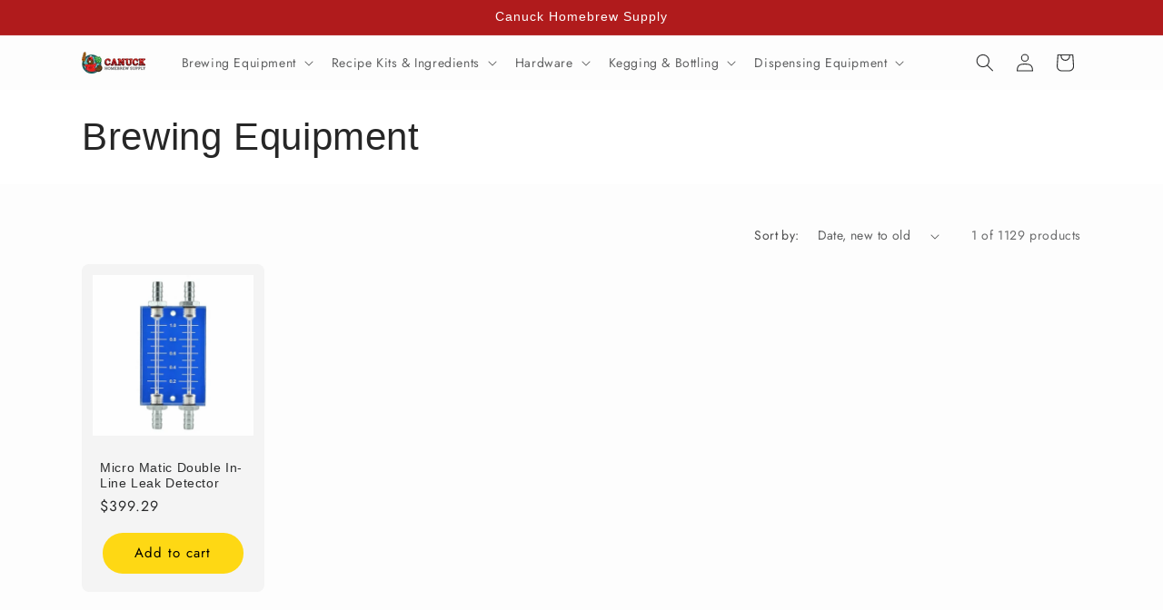

--- FILE ---
content_type: text/html; charset=utf-8
request_url: https://www.canuckhomebrewsupply.com/collections/brewing-equipment/gas-regulator-parts
body_size: 35584
content:
<!doctype html>
<html class="js" lang="en">
  <head>
    <meta charset="utf-8">
    <meta http-equiv="X-UA-Compatible" content="IE=edge">
    <meta name="viewport" content="width=device-width,initial-scale=1">
    <meta name="theme-color" content="">
    <link rel="canonical" href="https://www.canuckhomebrewsupply.com/collections/brewing-equipment/gas-regulator-parts"><link rel="icon" type="image/png" href="//www.canuckhomebrewsupply.com/cdn/shop/files/favicon_1.png?crop=center&height=32&v=1613679593&width=32"><link rel="preconnect" href="https://fonts.shopifycdn.com" crossorigin><title>
      Homebrewing Equipment, Fermenting Supplies, Brewing Tools and Accessories
 &ndash; tagged "Gas Regulator Parts" &ndash;  Canuck Homebrew Supply, Canada</title>

    
      <meta name="description" content="Homebrewing equipment kits, Stainless Steel brew kettles, mash tuns, brewing tools and accessories, false bottoms, wort chillers, brew pumps, burners, malt mills, fermenters, cleaning, sanitation and testing supplies. Take a look at the Brewzilla and accessories. Online Canadian Homebrewing Supply company.">
    

    

<meta property="og:site_name" content=" Canuck Homebrew Supply, Canada">
<meta property="og:url" content="https://www.canuckhomebrewsupply.com/collections/brewing-equipment/gas-regulator-parts">
<meta property="og:title" content="Homebrewing Equipment, Fermenting Supplies, Brewing Tools and Accessories">
<meta property="og:type" content="website">
<meta property="og:description" content="Homebrewing equipment kits, Stainless Steel brew kettles, mash tuns, brewing tools and accessories, false bottoms, wort chillers, brew pumps, burners, malt mills, fermenters, cleaning, sanitation and testing supplies. Take a look at the Brewzilla and accessories. Online Canadian Homebrewing Supply company."><meta property="og:image" content="http://www.canuckhomebrewsupply.com/cdn/shop/collections/false-bottom-mash-king-cooler_5.jpg?v=1497178516">
  <meta property="og:image:secure_url" content="https://www.canuckhomebrewsupply.com/cdn/shop/collections/false-bottom-mash-king-cooler_5.jpg?v=1497178516">
  <meta property="og:image:width" content="500">
  <meta property="og:image:height" content="500"><meta name="twitter:card" content="summary_large_image">
<meta name="twitter:title" content="Homebrewing Equipment, Fermenting Supplies, Brewing Tools and Accessories">
<meta name="twitter:description" content="Homebrewing equipment kits, Stainless Steel brew kettles, mash tuns, brewing tools and accessories, false bottoms, wort chillers, brew pumps, burners, malt mills, fermenters, cleaning, sanitation and testing supplies. Take a look at the Brewzilla and accessories. Online Canadian Homebrewing Supply company.">


    <script src="//www.canuckhomebrewsupply.com/cdn/shop/t/35/assets/constants.js?v=132983761750457495441764262691" defer="defer"></script>
    <script src="//www.canuckhomebrewsupply.com/cdn/shop/t/35/assets/pubsub.js?v=25310214064522200911764262692" defer="defer"></script>
    <script src="//www.canuckhomebrewsupply.com/cdn/shop/t/35/assets/global.js?v=7301445359237545521764262691" defer="defer"></script>
    <script src="//www.canuckhomebrewsupply.com/cdn/shop/t/35/assets/details-disclosure.js?v=13653116266235556501764262691" defer="defer"></script>
    <script src="//www.canuckhomebrewsupply.com/cdn/shop/t/35/assets/details-modal.js?v=25581673532751508451764262691" defer="defer"></script>
    <script src="//www.canuckhomebrewsupply.com/cdn/shop/t/35/assets/search-form.js?v=133129549252120666541764262692" defer="defer"></script><script src="//www.canuckhomebrewsupply.com/cdn/shop/t/35/assets/animations.js?v=88693664871331136111764262690" defer="defer"></script><script>window.performance && window.performance.mark && window.performance.mark('shopify.content_for_header.start');</script><meta name="google-site-verification" content="Ypo4ciUur89d9SRY3wyjdJxQOGa9ZxCF31R3uVGvibM">
<meta id="shopify-digital-wallet" name="shopify-digital-wallet" content="/20455257/digital_wallets/dialog">
<meta name="shopify-checkout-api-token" content="7b4c2297292cb8d2ed990d3a35df81ec">
<meta id="in-context-paypal-metadata" data-shop-id="20455257" data-venmo-supported="false" data-environment="production" data-locale="en_US" data-paypal-v4="true" data-currency="CAD">
<link rel="alternate" type="application/atom+xml" title="Feed" href="/collections/brewing-equipment/gas-regulator-parts.atom" />
<link rel="alternate" type="application/json+oembed" href="https://www.canuckhomebrewsupply.com/collections/brewing-equipment/gas-regulator-parts.oembed">
<script async="async" src="/checkouts/internal/preloads.js?locale=en-CA"></script>
<link rel="preconnect" href="https://shop.app" crossorigin="anonymous">
<script async="async" src="https://shop.app/checkouts/internal/preloads.js?locale=en-CA&shop_id=20455257" crossorigin="anonymous"></script>
<script id="apple-pay-shop-capabilities" type="application/json">{"shopId":20455257,"countryCode":"CA","currencyCode":"CAD","merchantCapabilities":["supports3DS"],"merchantId":"gid:\/\/shopify\/Shop\/20455257","merchantName":" Canuck Homebrew Supply, Canada","requiredBillingContactFields":["postalAddress","email","phone"],"requiredShippingContactFields":["postalAddress","email","phone"],"shippingType":"shipping","supportedNetworks":["visa","masterCard","interac"],"total":{"type":"pending","label":" Canuck Homebrew Supply, Canada","amount":"1.00"},"shopifyPaymentsEnabled":true,"supportsSubscriptions":true}</script>
<script id="shopify-features" type="application/json">{"accessToken":"7b4c2297292cb8d2ed990d3a35df81ec","betas":["rich-media-storefront-analytics"],"domain":"www.canuckhomebrewsupply.com","predictiveSearch":true,"shopId":20455257,"locale":"en"}</script>
<script>var Shopify = Shopify || {};
Shopify.shop = "canuck-homebrew-supply.myshopify.com";
Shopify.locale = "en";
Shopify.currency = {"active":"CAD","rate":"1.0"};
Shopify.country = "CA";
Shopify.theme = {"name":"Canuck Homebrew Supply 12032025","id":132050518101,"schema_name":"Trade","schema_version":"15.4.0","theme_store_id":2699,"role":"main"};
Shopify.theme.handle = "null";
Shopify.theme.style = {"id":null,"handle":null};
Shopify.cdnHost = "www.canuckhomebrewsupply.com/cdn";
Shopify.routes = Shopify.routes || {};
Shopify.routes.root = "/";</script>
<script type="module">!function(o){(o.Shopify=o.Shopify||{}).modules=!0}(window);</script>
<script>!function(o){function n(){var o=[];function n(){o.push(Array.prototype.slice.apply(arguments))}return n.q=o,n}var t=o.Shopify=o.Shopify||{};t.loadFeatures=n(),t.autoloadFeatures=n()}(window);</script>
<script>
  window.ShopifyPay = window.ShopifyPay || {};
  window.ShopifyPay.apiHost = "shop.app\/pay";
  window.ShopifyPay.redirectState = null;
</script>
<script id="shop-js-analytics" type="application/json">{"pageType":"collection"}</script>
<script defer="defer" async type="module" src="//www.canuckhomebrewsupply.com/cdn/shopifycloud/shop-js/modules/v2/client.init-shop-cart-sync_BN7fPSNr.en.esm.js"></script>
<script defer="defer" async type="module" src="//www.canuckhomebrewsupply.com/cdn/shopifycloud/shop-js/modules/v2/chunk.common_Cbph3Kss.esm.js"></script>
<script defer="defer" async type="module" src="//www.canuckhomebrewsupply.com/cdn/shopifycloud/shop-js/modules/v2/chunk.modal_DKumMAJ1.esm.js"></script>
<script type="module">
  await import("//www.canuckhomebrewsupply.com/cdn/shopifycloud/shop-js/modules/v2/client.init-shop-cart-sync_BN7fPSNr.en.esm.js");
await import("//www.canuckhomebrewsupply.com/cdn/shopifycloud/shop-js/modules/v2/chunk.common_Cbph3Kss.esm.js");
await import("//www.canuckhomebrewsupply.com/cdn/shopifycloud/shop-js/modules/v2/chunk.modal_DKumMAJ1.esm.js");

  window.Shopify.SignInWithShop?.initShopCartSync?.({"fedCMEnabled":true,"windoidEnabled":true});

</script>
<script>
  window.Shopify = window.Shopify || {};
  if (!window.Shopify.featureAssets) window.Shopify.featureAssets = {};
  window.Shopify.featureAssets['shop-js'] = {"shop-cart-sync":["modules/v2/client.shop-cart-sync_CJVUk8Jm.en.esm.js","modules/v2/chunk.common_Cbph3Kss.esm.js","modules/v2/chunk.modal_DKumMAJ1.esm.js"],"init-fed-cm":["modules/v2/client.init-fed-cm_7Fvt41F4.en.esm.js","modules/v2/chunk.common_Cbph3Kss.esm.js","modules/v2/chunk.modal_DKumMAJ1.esm.js"],"init-shop-email-lookup-coordinator":["modules/v2/client.init-shop-email-lookup-coordinator_Cc088_bR.en.esm.js","modules/v2/chunk.common_Cbph3Kss.esm.js","modules/v2/chunk.modal_DKumMAJ1.esm.js"],"init-windoid":["modules/v2/client.init-windoid_hPopwJRj.en.esm.js","modules/v2/chunk.common_Cbph3Kss.esm.js","modules/v2/chunk.modal_DKumMAJ1.esm.js"],"shop-button":["modules/v2/client.shop-button_B0jaPSNF.en.esm.js","modules/v2/chunk.common_Cbph3Kss.esm.js","modules/v2/chunk.modal_DKumMAJ1.esm.js"],"shop-cash-offers":["modules/v2/client.shop-cash-offers_DPIskqss.en.esm.js","modules/v2/chunk.common_Cbph3Kss.esm.js","modules/v2/chunk.modal_DKumMAJ1.esm.js"],"shop-toast-manager":["modules/v2/client.shop-toast-manager_CK7RT69O.en.esm.js","modules/v2/chunk.common_Cbph3Kss.esm.js","modules/v2/chunk.modal_DKumMAJ1.esm.js"],"init-shop-cart-sync":["modules/v2/client.init-shop-cart-sync_BN7fPSNr.en.esm.js","modules/v2/chunk.common_Cbph3Kss.esm.js","modules/v2/chunk.modal_DKumMAJ1.esm.js"],"init-customer-accounts-sign-up":["modules/v2/client.init-customer-accounts-sign-up_CfPf4CXf.en.esm.js","modules/v2/client.shop-login-button_DeIztwXF.en.esm.js","modules/v2/chunk.common_Cbph3Kss.esm.js","modules/v2/chunk.modal_DKumMAJ1.esm.js"],"pay-button":["modules/v2/client.pay-button_CgIwFSYN.en.esm.js","modules/v2/chunk.common_Cbph3Kss.esm.js","modules/v2/chunk.modal_DKumMAJ1.esm.js"],"init-customer-accounts":["modules/v2/client.init-customer-accounts_DQ3x16JI.en.esm.js","modules/v2/client.shop-login-button_DeIztwXF.en.esm.js","modules/v2/chunk.common_Cbph3Kss.esm.js","modules/v2/chunk.modal_DKumMAJ1.esm.js"],"avatar":["modules/v2/client.avatar_BTnouDA3.en.esm.js"],"init-shop-for-new-customer-accounts":["modules/v2/client.init-shop-for-new-customer-accounts_CsZy_esa.en.esm.js","modules/v2/client.shop-login-button_DeIztwXF.en.esm.js","modules/v2/chunk.common_Cbph3Kss.esm.js","modules/v2/chunk.modal_DKumMAJ1.esm.js"],"shop-follow-button":["modules/v2/client.shop-follow-button_BRMJjgGd.en.esm.js","modules/v2/chunk.common_Cbph3Kss.esm.js","modules/v2/chunk.modal_DKumMAJ1.esm.js"],"checkout-modal":["modules/v2/client.checkout-modal_B9Drz_yf.en.esm.js","modules/v2/chunk.common_Cbph3Kss.esm.js","modules/v2/chunk.modal_DKumMAJ1.esm.js"],"shop-login-button":["modules/v2/client.shop-login-button_DeIztwXF.en.esm.js","modules/v2/chunk.common_Cbph3Kss.esm.js","modules/v2/chunk.modal_DKumMAJ1.esm.js"],"lead-capture":["modules/v2/client.lead-capture_DXYzFM3R.en.esm.js","modules/v2/chunk.common_Cbph3Kss.esm.js","modules/v2/chunk.modal_DKumMAJ1.esm.js"],"shop-login":["modules/v2/client.shop-login_CA5pJqmO.en.esm.js","modules/v2/chunk.common_Cbph3Kss.esm.js","modules/v2/chunk.modal_DKumMAJ1.esm.js"],"payment-terms":["modules/v2/client.payment-terms_BxzfvcZJ.en.esm.js","modules/v2/chunk.common_Cbph3Kss.esm.js","modules/v2/chunk.modal_DKumMAJ1.esm.js"]};
</script>
<script>(function() {
  var isLoaded = false;
  function asyncLoad() {
    if (isLoaded) return;
    isLoaded = true;
    var urls = ["\/\/d1liekpayvooaz.cloudfront.net\/apps\/customizery\/customizery.js?shop=canuck-homebrew-supply.myshopify.com","https:\/\/uw-egcr.s3.eu-west-2.amazonaws.com\/egcr-badge-canuck-homebrew-supply.myshopify.com.js?shop=canuck-homebrew-supply.myshopify.com"];
    for (var i = 0; i < urls.length; i++) {
      var s = document.createElement('script');
      s.type = 'text/javascript';
      s.async = true;
      s.src = urls[i];
      var x = document.getElementsByTagName('script')[0];
      x.parentNode.insertBefore(s, x);
    }
  };
  if(window.attachEvent) {
    window.attachEvent('onload', asyncLoad);
  } else {
    window.addEventListener('load', asyncLoad, false);
  }
})();</script>
<script id="__st">var __st={"a":20455257,"offset":-18000,"reqid":"17955fa8-7a74-41a7-a479-328fda8e1e3a-1769904832","pageurl":"www.canuckhomebrewsupply.com\/collections\/brewing-equipment\/gas-regulator-parts","u":"9b60346d0126","p":"collection","rtyp":"collection","rid":391200774};</script>
<script>window.ShopifyPaypalV4VisibilityTracking = true;</script>
<script id="captcha-bootstrap">!function(){'use strict';const t='contact',e='account',n='new_comment',o=[[t,t],['blogs',n],['comments',n],[t,'customer']],c=[[e,'customer_login'],[e,'guest_login'],[e,'recover_customer_password'],[e,'create_customer']],r=t=>t.map((([t,e])=>`form[action*='/${t}']:not([data-nocaptcha='true']) input[name='form_type'][value='${e}']`)).join(','),a=t=>()=>t?[...document.querySelectorAll(t)].map((t=>t.form)):[];function s(){const t=[...o],e=r(t);return a(e)}const i='password',u='form_key',d=['recaptcha-v3-token','g-recaptcha-response','h-captcha-response',i],f=()=>{try{return window.sessionStorage}catch{return}},m='__shopify_v',_=t=>t.elements[u];function p(t,e,n=!1){try{const o=window.sessionStorage,c=JSON.parse(o.getItem(e)),{data:r}=function(t){const{data:e,action:n}=t;return t[m]||n?{data:e,action:n}:{data:t,action:n}}(c);for(const[e,n]of Object.entries(r))t.elements[e]&&(t.elements[e].value=n);n&&o.removeItem(e)}catch(o){console.error('form repopulation failed',{error:o})}}const l='form_type',E='cptcha';function T(t){t.dataset[E]=!0}const w=window,h=w.document,L='Shopify',v='ce_forms',y='captcha';let A=!1;((t,e)=>{const n=(g='f06e6c50-85a8-45c8-87d0-21a2b65856fe',I='https://cdn.shopify.com/shopifycloud/storefront-forms-hcaptcha/ce_storefront_forms_captcha_hcaptcha.v1.5.2.iife.js',D={infoText:'Protected by hCaptcha',privacyText:'Privacy',termsText:'Terms'},(t,e,n)=>{const o=w[L][v],c=o.bindForm;if(c)return c(t,g,e,D).then(n);var r;o.q.push([[t,g,e,D],n]),r=I,A||(h.body.append(Object.assign(h.createElement('script'),{id:'captcha-provider',async:!0,src:r})),A=!0)});var g,I,D;w[L]=w[L]||{},w[L][v]=w[L][v]||{},w[L][v].q=[],w[L][y]=w[L][y]||{},w[L][y].protect=function(t,e){n(t,void 0,e),T(t)},Object.freeze(w[L][y]),function(t,e,n,w,h,L){const[v,y,A,g]=function(t,e,n){const i=e?o:[],u=t?c:[],d=[...i,...u],f=r(d),m=r(i),_=r(d.filter((([t,e])=>n.includes(e))));return[a(f),a(m),a(_),s()]}(w,h,L),I=t=>{const e=t.target;return e instanceof HTMLFormElement?e:e&&e.form},D=t=>v().includes(t);t.addEventListener('submit',(t=>{const e=I(t);if(!e)return;const n=D(e)&&!e.dataset.hcaptchaBound&&!e.dataset.recaptchaBound,o=_(e),c=g().includes(e)&&(!o||!o.value);(n||c)&&t.preventDefault(),c&&!n&&(function(t){try{if(!f())return;!function(t){const e=f();if(!e)return;const n=_(t);if(!n)return;const o=n.value;o&&e.removeItem(o)}(t);const e=Array.from(Array(32),(()=>Math.random().toString(36)[2])).join('');!function(t,e){_(t)||t.append(Object.assign(document.createElement('input'),{type:'hidden',name:u})),t.elements[u].value=e}(t,e),function(t,e){const n=f();if(!n)return;const o=[...t.querySelectorAll(`input[type='${i}']`)].map((({name:t})=>t)),c=[...d,...o],r={};for(const[a,s]of new FormData(t).entries())c.includes(a)||(r[a]=s);n.setItem(e,JSON.stringify({[m]:1,action:t.action,data:r}))}(t,e)}catch(e){console.error('failed to persist form',e)}}(e),e.submit())}));const S=(t,e)=>{t&&!t.dataset[E]&&(n(t,e.some((e=>e===t))),T(t))};for(const o of['focusin','change'])t.addEventListener(o,(t=>{const e=I(t);D(e)&&S(e,y())}));const B=e.get('form_key'),M=e.get(l),P=B&&M;t.addEventListener('DOMContentLoaded',(()=>{const t=y();if(P)for(const e of t)e.elements[l].value===M&&p(e,B);[...new Set([...A(),...v().filter((t=>'true'===t.dataset.shopifyCaptcha))])].forEach((e=>S(e,t)))}))}(h,new URLSearchParams(w.location.search),n,t,e,['guest_login'])})(!0,!0)}();</script>
<script integrity="sha256-4kQ18oKyAcykRKYeNunJcIwy7WH5gtpwJnB7kiuLZ1E=" data-source-attribution="shopify.loadfeatures" defer="defer" src="//www.canuckhomebrewsupply.com/cdn/shopifycloud/storefront/assets/storefront/load_feature-a0a9edcb.js" crossorigin="anonymous"></script>
<script crossorigin="anonymous" defer="defer" src="//www.canuckhomebrewsupply.com/cdn/shopifycloud/storefront/assets/shopify_pay/storefront-65b4c6d7.js?v=20250812"></script>
<script data-source-attribution="shopify.dynamic_checkout.dynamic.init">var Shopify=Shopify||{};Shopify.PaymentButton=Shopify.PaymentButton||{isStorefrontPortableWallets:!0,init:function(){window.Shopify.PaymentButton.init=function(){};var t=document.createElement("script");t.src="https://www.canuckhomebrewsupply.com/cdn/shopifycloud/portable-wallets/latest/portable-wallets.en.js",t.type="module",document.head.appendChild(t)}};
</script>
<script data-source-attribution="shopify.dynamic_checkout.buyer_consent">
  function portableWalletsHideBuyerConsent(e){var t=document.getElementById("shopify-buyer-consent"),n=document.getElementById("shopify-subscription-policy-button");t&&n&&(t.classList.add("hidden"),t.setAttribute("aria-hidden","true"),n.removeEventListener("click",e))}function portableWalletsShowBuyerConsent(e){var t=document.getElementById("shopify-buyer-consent"),n=document.getElementById("shopify-subscription-policy-button");t&&n&&(t.classList.remove("hidden"),t.removeAttribute("aria-hidden"),n.addEventListener("click",e))}window.Shopify?.PaymentButton&&(window.Shopify.PaymentButton.hideBuyerConsent=portableWalletsHideBuyerConsent,window.Shopify.PaymentButton.showBuyerConsent=portableWalletsShowBuyerConsent);
</script>
<script data-source-attribution="shopify.dynamic_checkout.cart.bootstrap">document.addEventListener("DOMContentLoaded",(function(){function t(){return document.querySelector("shopify-accelerated-checkout-cart, shopify-accelerated-checkout")}if(t())Shopify.PaymentButton.init();else{new MutationObserver((function(e,n){t()&&(Shopify.PaymentButton.init(),n.disconnect())})).observe(document.body,{childList:!0,subtree:!0})}}));
</script>
<link id="shopify-accelerated-checkout-styles" rel="stylesheet" media="screen" href="https://www.canuckhomebrewsupply.com/cdn/shopifycloud/portable-wallets/latest/accelerated-checkout-backwards-compat.css" crossorigin="anonymous">
<style id="shopify-accelerated-checkout-cart">
        #shopify-buyer-consent {
  margin-top: 1em;
  display: inline-block;
  width: 100%;
}

#shopify-buyer-consent.hidden {
  display: none;
}

#shopify-subscription-policy-button {
  background: none;
  border: none;
  padding: 0;
  text-decoration: underline;
  font-size: inherit;
  cursor: pointer;
}

#shopify-subscription-policy-button::before {
  box-shadow: none;
}

      </style>
<script id="sections-script" data-sections="header" defer="defer" src="//www.canuckhomebrewsupply.com/cdn/shop/t/35/compiled_assets/scripts.js?v=9129"></script>
<script>window.performance && window.performance.mark && window.performance.mark('shopify.content_for_header.end');</script>


    <style data-shopify>
      @font-face {
  font-family: Jost;
  font-weight: 400;
  font-style: normal;
  font-display: swap;
  src: url("//www.canuckhomebrewsupply.com/cdn/fonts/jost/jost_n4.d47a1b6347ce4a4c9f437608011273009d91f2b7.woff2") format("woff2"),
       url("//www.canuckhomebrewsupply.com/cdn/fonts/jost/jost_n4.791c46290e672b3f85c3d1c651ef2efa3819eadd.woff") format("woff");
}

      @font-face {
  font-family: Jost;
  font-weight: 700;
  font-style: normal;
  font-display: swap;
  src: url("//www.canuckhomebrewsupply.com/cdn/fonts/jost/jost_n7.921dc18c13fa0b0c94c5e2517ffe06139c3615a3.woff2") format("woff2"),
       url("//www.canuckhomebrewsupply.com/cdn/fonts/jost/jost_n7.cbfc16c98c1e195f46c536e775e4e959c5f2f22b.woff") format("woff");
}

      @font-face {
  font-family: Jost;
  font-weight: 400;
  font-style: italic;
  font-display: swap;
  src: url("//www.canuckhomebrewsupply.com/cdn/fonts/jost/jost_i4.b690098389649750ada222b9763d55796c5283a5.woff2") format("woff2"),
       url("//www.canuckhomebrewsupply.com/cdn/fonts/jost/jost_i4.fd766415a47e50b9e391ae7ec04e2ae25e7e28b0.woff") format("woff");
}

      @font-face {
  font-family: Jost;
  font-weight: 700;
  font-style: italic;
  font-display: swap;
  src: url("//www.canuckhomebrewsupply.com/cdn/fonts/jost/jost_i7.d8201b854e41e19d7ed9b1a31fe4fe71deea6d3f.woff2") format("woff2"),
       url("//www.canuckhomebrewsupply.com/cdn/fonts/jost/jost_i7.eae515c34e26b6c853efddc3fc0c552e0de63757.woff") format("woff");
}

      

      
        :root,
        .color-scheme-1 {
          --color-background: 253,253,253;
        
          --gradient-background: #fdfdfd;
        

        

        --color-foreground: 43,44,45;
        --color-background-contrast: 189,189,189;
        --color-shadow: 0,17,40;
        --color-button: 255,216,20;
        --color-button-text: 38,38,38;
        --color-secondary-button: 253,253,253;
        --color-secondary-button-text: 43,44,45;
        --color-link: 43,44,45;
        --color-badge-foreground: 43,44,45;
        --color-badge-background: 253,253,253;
        --color-badge-border: 43,44,45;
        --payment-terms-background-color: rgb(253 253 253);
      }
      
        
        .color-scheme-2 {
          --color-background: 255,255,255;
        
          --gradient-background: #ffffff;
        

        

        --color-foreground: 38,38,38;
        --color-background-contrast: 191,191,191;
        --color-shadow: 0,17,40;
        --color-button: 121,112,104;
        --color-button-text: 255,255,255;
        --color-secondary-button: 255,255,255;
        --color-secondary-button-text: 121,117,114;
        --color-link: 121,117,114;
        --color-badge-foreground: 38,38,38;
        --color-badge-background: 255,255,255;
        --color-badge-border: 38,38,38;
        --payment-terms-background-color: rgb(255 255 255);
      }
      
        
        .color-scheme-3 {
          --color-background: 36,102,102;
        
          --gradient-background: #246666;
        

        

        --color-foreground: 253,253,253;
        --color-background-contrast: 3,8,8;
        --color-shadow: 0,17,40;
        --color-button: 253,253,253;
        --color-button-text: 38,38,38;
        --color-secondary-button: 36,102,102;
        --color-secondary-button-text: 84,72,60;
        --color-link: 84,72,60;
        --color-badge-foreground: 253,253,253;
        --color-badge-background: 36,102,102;
        --color-badge-border: 253,253,253;
        --payment-terms-background-color: rgb(36 102 102);
      }
      
        
        .color-scheme-4 {
          --color-background: 28,34,40;
        
          --gradient-background: #1c2228;
        

        

        --color-foreground: 255,255,255;
        --color-background-contrast: 39,47,55;
        --color-shadow: 0,17,40;
        --color-button: 255,255,255;
        --color-button-text: 0,17,40;
        --color-secondary-button: 28,34,40;
        --color-secondary-button-text: 255,255,255;
        --color-link: 255,255,255;
        --color-badge-foreground: 255,255,255;
        --color-badge-background: 28,34,40;
        --color-badge-border: 255,255,255;
        --payment-terms-background-color: rgb(28 34 40);
      }
      
        
        .color-scheme-5 {
          --color-background: 50,56,65;
        
          --gradient-background: #323841;
        

        

        --color-foreground: 255,255,255;
        --color-background-contrast: 61,68,79;
        --color-shadow: 0,17,40;
        --color-button: 183,172,162;
        --color-button-text: 38,38,38;
        --color-secondary-button: 50,56,65;
        --color-secondary-button-text: 255,255,255;
        --color-link: 255,255,255;
        --color-badge-foreground: 255,255,255;
        --color-badge-background: 50,56,65;
        --color-badge-border: 255,255,255;
        --payment-terms-background-color: rgb(50 56 65);
      }
      
        
        .color-scheme-ffb77ccc-c354-44d1-a60e-600875769252 {
          --color-background: 176,27,28;
        
          --gradient-background: #b01b1c;
        

        

        --color-foreground: 253,253,253;
        --color-background-contrast: 65,10,10;
        --color-shadow: 0,17,40;
        --color-button: 255,216,20;
        --color-button-text: 38,38,38;
        --color-secondary-button: 176,27,28;
        --color-secondary-button-text: 36,102,102;
        --color-link: 36,102,102;
        --color-badge-foreground: 253,253,253;
        --color-badge-background: 176,27,28;
        --color-badge-border: 253,253,253;
        --payment-terms-background-color: rgb(176 27 28);
      }
      
        
        .color-scheme-06117787-4ff6-4b1e-b46c-3fbb07d66181 {
          --color-background: 176,27,28;
        
          --gradient-background: #b01b1c;
        

        

        --color-foreground: 253,253,253;
        --color-background-contrast: 65,10,10;
        --color-shadow: 176,27,28;
        --color-button: 176,27,28;
        --color-button-text: 176,27,28;
        --color-secondary-button: 176,27,28;
        --color-secondary-button-text: 176,27,28;
        --color-link: 176,27,28;
        --color-badge-foreground: 253,253,253;
        --color-badge-background: 176,27,28;
        --color-badge-border: 253,253,253;
        --payment-terms-background-color: rgb(176 27 28);
      }
      
        
        .color-scheme-76968558-32ae-4fe5-8803-c82110bba6bd {
          --color-background: 244,244,244;
        
          --gradient-background: #f4f4f4;
        

        

        --color-foreground: 43,44,45;
        --color-background-contrast: 180,180,180;
        --color-shadow: 0,17,40;
        --color-button: 255,216,20;
        --color-button-text: 38,38,38;
        --color-secondary-button: 244,244,244;
        --color-secondary-button-text: 43,44,45;
        --color-link: 43,44,45;
        --color-badge-foreground: 43,44,45;
        --color-badge-background: 244,244,244;
        --color-badge-border: 43,44,45;
        --payment-terms-background-color: rgb(244 244 244);
      }
      

      body, .color-scheme-1, .color-scheme-2, .color-scheme-3, .color-scheme-4, .color-scheme-5, .color-scheme-ffb77ccc-c354-44d1-a60e-600875769252, .color-scheme-06117787-4ff6-4b1e-b46c-3fbb07d66181, .color-scheme-76968558-32ae-4fe5-8803-c82110bba6bd {
        color: rgba(var(--color-foreground), 0.75);
        background-color: rgb(var(--color-background));
      }

      :root {
        --font-body-family: Jost, sans-serif;
        --font-body-style: normal;
        --font-body-weight: 400;
        --font-body-weight-bold: 700;

        --font-heading-family: Arial, sans-serif;
        --font-heading-style: normal;
        --font-heading-weight: 400;

        --font-body-scale: 1.0;
        --font-heading-scale: 1.05;

        --media-padding: px;
        --media-border-opacity: 0.05;
        --media-border-width: 1px;
        --media-radius: 8px;
        --media-shadow-opacity: 0.0;
        --media-shadow-horizontal-offset: 0px;
        --media-shadow-vertical-offset: 4px;
        --media-shadow-blur-radius: 5px;
        --media-shadow-visible: 0;

        --page-width: 120rem;
        --page-width-margin: 0rem;

        --product-card-image-padding: 1.2rem;
        --product-card-corner-radius: 0.8rem;
        --product-card-text-alignment: left;
        --product-card-border-width: 0.0rem;
        --product-card-border-opacity: 0.1;
        --product-card-shadow-opacity: 0.0;
        --product-card-shadow-visible: 0;
        --product-card-shadow-horizontal-offset: 0.0rem;
        --product-card-shadow-vertical-offset: 0.4rem;
        --product-card-shadow-blur-radius: 0.5rem;

        --collection-card-image-padding: 0.0rem;
        --collection-card-corner-radius: 0.8rem;
        --collection-card-text-alignment: left;
        --collection-card-border-width: 0.0rem;
        --collection-card-border-opacity: 0.1;
        --collection-card-shadow-opacity: 0.0;
        --collection-card-shadow-visible: 0;
        --collection-card-shadow-horizontal-offset: 0.0rem;
        --collection-card-shadow-vertical-offset: 0.4rem;
        --collection-card-shadow-blur-radius: 0.5rem;

        --blog-card-image-padding: 0.0rem;
        --blog-card-corner-radius: 0.8rem;
        --blog-card-text-alignment: left;
        --blog-card-border-width: 0.0rem;
        --blog-card-border-opacity: 0.1;
        --blog-card-shadow-opacity: 0.0;
        --blog-card-shadow-visible: 0;
        --blog-card-shadow-horizontal-offset: 0.0rem;
        --blog-card-shadow-vertical-offset: 0.4rem;
        --blog-card-shadow-blur-radius: 0.5rem;

        --badge-corner-radius: 4.0rem;

        --popup-border-width: 1px;
        --popup-border-opacity: 0.1;
        --popup-corner-radius: 8px;
        --popup-shadow-opacity: 0.05;
        --popup-shadow-horizontal-offset: 0px;
        --popup-shadow-vertical-offset: 4px;
        --popup-shadow-blur-radius: 5px;

        --drawer-border-width: 1px;
        --drawer-border-opacity: 0.1;
        --drawer-shadow-opacity: 0.0;
        --drawer-shadow-horizontal-offset: 0px;
        --drawer-shadow-vertical-offset: 4px;
        --drawer-shadow-blur-radius: 5px;

        --spacing-sections-desktop: 0px;
        --spacing-sections-mobile: 0px;

        --grid-desktop-vertical-spacing: 12px;
        --grid-desktop-horizontal-spacing: 12px;
        --grid-mobile-vertical-spacing: 6px;
        --grid-mobile-horizontal-spacing: 6px;

        --text-boxes-border-opacity: 0.1;
        --text-boxes-border-width: 0px;
        --text-boxes-radius: 8px;
        --text-boxes-shadow-opacity: 0.0;
        --text-boxes-shadow-visible: 0;
        --text-boxes-shadow-horizontal-offset: 0px;
        --text-boxes-shadow-vertical-offset: 4px;
        --text-boxes-shadow-blur-radius: 5px;

        --buttons-radius: 40px;
        --buttons-radius-outset: 40px;
        --buttons-border-width: 0px;
        --buttons-border-opacity: 0.0;
        --buttons-shadow-opacity: 0.0;
        --buttons-shadow-visible: 0;
        --buttons-shadow-horizontal-offset: 0px;
        --buttons-shadow-vertical-offset: 4px;
        --buttons-shadow-blur-radius: 10px;
        --buttons-border-offset: 0.3px;

        --inputs-radius: 6px;
        --inputs-border-width: 1px;
        --inputs-border-opacity: 0.55;
        --inputs-shadow-opacity: 0.0;
        --inputs-shadow-horizontal-offset: 0px;
        --inputs-margin-offset: 0px;
        --inputs-shadow-vertical-offset: 4px;
        --inputs-shadow-blur-radius: 5px;
        --inputs-radius-outset: 7px;

        --variant-pills-radius: 40px;
        --variant-pills-border-width: 1px;
        --variant-pills-border-opacity: 0.55;
        --variant-pills-shadow-opacity: 0.0;
        --variant-pills-shadow-horizontal-offset: 0px;
        --variant-pills-shadow-vertical-offset: 4px;
        --variant-pills-shadow-blur-radius: 5px;
      }

      *,
      *::before,
      *::after {
        box-sizing: inherit;
      }

      html {
        box-sizing: border-box;
        font-size: calc(var(--font-body-scale) * 62.5%);
        height: 100%;
      }

      body {
        display: grid;
        grid-template-rows: auto auto 1fr auto;
        grid-template-columns: 100%;
        min-height: 100%;
        margin: 0;
        font-size: 1.5rem;
        letter-spacing: 0.06rem;
        line-height: calc(1 + 0.8 / var(--font-body-scale));
        font-family: var(--font-body-family);
        font-style: var(--font-body-style);
        font-weight: var(--font-body-weight);
      }

      @media screen and (min-width: 750px) {
        body {
          font-size: 1.6rem;
        }
      }
    </style>

    <link href="//www.canuckhomebrewsupply.com/cdn/shop/t/35/assets/base.css?v=159841507637079171801764262690" rel="stylesheet" type="text/css" media="all" />
    <link rel="stylesheet" href="//www.canuckhomebrewsupply.com/cdn/shop/t/35/assets/component-cart-items.css?v=13033300910818915211764262690" media="print" onload="this.media='all'"><link href="//www.canuckhomebrewsupply.com/cdn/shop/t/35/assets/component-cart-drawer.css?v=39223250576183958541764262690" rel="stylesheet" type="text/css" media="all" />
      <link href="//www.canuckhomebrewsupply.com/cdn/shop/t/35/assets/component-cart.css?v=164708765130180853531764262690" rel="stylesheet" type="text/css" media="all" />
      <link href="//www.canuckhomebrewsupply.com/cdn/shop/t/35/assets/component-totals.css?v=15906652033866631521764262690" rel="stylesheet" type="text/css" media="all" />
      <link href="//www.canuckhomebrewsupply.com/cdn/shop/t/35/assets/component-price.css?v=47596247576480123001764262690" rel="stylesheet" type="text/css" media="all" />
      <link href="//www.canuckhomebrewsupply.com/cdn/shop/t/35/assets/component-discounts.css?v=152760482443307489271764262690" rel="stylesheet" type="text/css" media="all" />

      <link rel="preload" as="font" href="//www.canuckhomebrewsupply.com/cdn/fonts/jost/jost_n4.d47a1b6347ce4a4c9f437608011273009d91f2b7.woff2" type="font/woff2" crossorigin>
      
<link
        rel="stylesheet"
        href="//www.canuckhomebrewsupply.com/cdn/shop/t/35/assets/component-predictive-search.css?v=118923337488134913561764262690"
        media="print"
        onload="this.media='all'"
      ><script>
      if (Shopify.designMode) {
        document.documentElement.classList.add('shopify-design-mode');
      }
    </script>
  <link href="https://monorail-edge.shopifysvc.com" rel="dns-prefetch">
<script>(function(){if ("sendBeacon" in navigator && "performance" in window) {try {var session_token_from_headers = performance.getEntriesByType('navigation')[0].serverTiming.find(x => x.name == '_s').description;} catch {var session_token_from_headers = undefined;}var session_cookie_matches = document.cookie.match(/_shopify_s=([^;]*)/);var session_token_from_cookie = session_cookie_matches && session_cookie_matches.length === 2 ? session_cookie_matches[1] : "";var session_token = session_token_from_headers || session_token_from_cookie || "";function handle_abandonment_event(e) {var entries = performance.getEntries().filter(function(entry) {return /monorail-edge.shopifysvc.com/.test(entry.name);});if (!window.abandonment_tracked && entries.length === 0) {window.abandonment_tracked = true;var currentMs = Date.now();var navigation_start = performance.timing.navigationStart;var payload = {shop_id: 20455257,url: window.location.href,navigation_start,duration: currentMs - navigation_start,session_token,page_type: "collection"};window.navigator.sendBeacon("https://monorail-edge.shopifysvc.com/v1/produce", JSON.stringify({schema_id: "online_store_buyer_site_abandonment/1.1",payload: payload,metadata: {event_created_at_ms: currentMs,event_sent_at_ms: currentMs}}));}}window.addEventListener('pagehide', handle_abandonment_event);}}());</script>
<script id="web-pixels-manager-setup">(function e(e,d,r,n,o){if(void 0===o&&(o={}),!Boolean(null===(a=null===(i=window.Shopify)||void 0===i?void 0:i.analytics)||void 0===a?void 0:a.replayQueue)){var i,a;window.Shopify=window.Shopify||{};var t=window.Shopify;t.analytics=t.analytics||{};var s=t.analytics;s.replayQueue=[],s.publish=function(e,d,r){return s.replayQueue.push([e,d,r]),!0};try{self.performance.mark("wpm:start")}catch(e){}var l=function(){var e={modern:/Edge?\/(1{2}[4-9]|1[2-9]\d|[2-9]\d{2}|\d{4,})\.\d+(\.\d+|)|Firefox\/(1{2}[4-9]|1[2-9]\d|[2-9]\d{2}|\d{4,})\.\d+(\.\d+|)|Chrom(ium|e)\/(9{2}|\d{3,})\.\d+(\.\d+|)|(Maci|X1{2}).+ Version\/(15\.\d+|(1[6-9]|[2-9]\d|\d{3,})\.\d+)([,.]\d+|)( \(\w+\)|)( Mobile\/\w+|) Safari\/|Chrome.+OPR\/(9{2}|\d{3,})\.\d+\.\d+|(CPU[ +]OS|iPhone[ +]OS|CPU[ +]iPhone|CPU IPhone OS|CPU iPad OS)[ +]+(15[._]\d+|(1[6-9]|[2-9]\d|\d{3,})[._]\d+)([._]\d+|)|Android:?[ /-](13[3-9]|1[4-9]\d|[2-9]\d{2}|\d{4,})(\.\d+|)(\.\d+|)|Android.+Firefox\/(13[5-9]|1[4-9]\d|[2-9]\d{2}|\d{4,})\.\d+(\.\d+|)|Android.+Chrom(ium|e)\/(13[3-9]|1[4-9]\d|[2-9]\d{2}|\d{4,})\.\d+(\.\d+|)|SamsungBrowser\/([2-9]\d|\d{3,})\.\d+/,legacy:/Edge?\/(1[6-9]|[2-9]\d|\d{3,})\.\d+(\.\d+|)|Firefox\/(5[4-9]|[6-9]\d|\d{3,})\.\d+(\.\d+|)|Chrom(ium|e)\/(5[1-9]|[6-9]\d|\d{3,})\.\d+(\.\d+|)([\d.]+$|.*Safari\/(?![\d.]+ Edge\/[\d.]+$))|(Maci|X1{2}).+ Version\/(10\.\d+|(1[1-9]|[2-9]\d|\d{3,})\.\d+)([,.]\d+|)( \(\w+\)|)( Mobile\/\w+|) Safari\/|Chrome.+OPR\/(3[89]|[4-9]\d|\d{3,})\.\d+\.\d+|(CPU[ +]OS|iPhone[ +]OS|CPU[ +]iPhone|CPU IPhone OS|CPU iPad OS)[ +]+(10[._]\d+|(1[1-9]|[2-9]\d|\d{3,})[._]\d+)([._]\d+|)|Android:?[ /-](13[3-9]|1[4-9]\d|[2-9]\d{2}|\d{4,})(\.\d+|)(\.\d+|)|Mobile Safari.+OPR\/([89]\d|\d{3,})\.\d+\.\d+|Android.+Firefox\/(13[5-9]|1[4-9]\d|[2-9]\d{2}|\d{4,})\.\d+(\.\d+|)|Android.+Chrom(ium|e)\/(13[3-9]|1[4-9]\d|[2-9]\d{2}|\d{4,})\.\d+(\.\d+|)|Android.+(UC? ?Browser|UCWEB|U3)[ /]?(15\.([5-9]|\d{2,})|(1[6-9]|[2-9]\d|\d{3,})\.\d+)\.\d+|SamsungBrowser\/(5\.\d+|([6-9]|\d{2,})\.\d+)|Android.+MQ{2}Browser\/(14(\.(9|\d{2,})|)|(1[5-9]|[2-9]\d|\d{3,})(\.\d+|))(\.\d+|)|K[Aa][Ii]OS\/(3\.\d+|([4-9]|\d{2,})\.\d+)(\.\d+|)/},d=e.modern,r=e.legacy,n=navigator.userAgent;return n.match(d)?"modern":n.match(r)?"legacy":"unknown"}(),u="modern"===l?"modern":"legacy",c=(null!=n?n:{modern:"",legacy:""})[u],f=function(e){return[e.baseUrl,"/wpm","/b",e.hashVersion,"modern"===e.buildTarget?"m":"l",".js"].join("")}({baseUrl:d,hashVersion:r,buildTarget:u}),m=function(e){var d=e.version,r=e.bundleTarget,n=e.surface,o=e.pageUrl,i=e.monorailEndpoint;return{emit:function(e){var a=e.status,t=e.errorMsg,s=(new Date).getTime(),l=JSON.stringify({metadata:{event_sent_at_ms:s},events:[{schema_id:"web_pixels_manager_load/3.1",payload:{version:d,bundle_target:r,page_url:o,status:a,surface:n,error_msg:t},metadata:{event_created_at_ms:s}}]});if(!i)return console&&console.warn&&console.warn("[Web Pixels Manager] No Monorail endpoint provided, skipping logging."),!1;try{return self.navigator.sendBeacon.bind(self.navigator)(i,l)}catch(e){}var u=new XMLHttpRequest;try{return u.open("POST",i,!0),u.setRequestHeader("Content-Type","text/plain"),u.send(l),!0}catch(e){return console&&console.warn&&console.warn("[Web Pixels Manager] Got an unhandled error while logging to Monorail."),!1}}}}({version:r,bundleTarget:l,surface:e.surface,pageUrl:self.location.href,monorailEndpoint:e.monorailEndpoint});try{o.browserTarget=l,function(e){var d=e.src,r=e.async,n=void 0===r||r,o=e.onload,i=e.onerror,a=e.sri,t=e.scriptDataAttributes,s=void 0===t?{}:t,l=document.createElement("script"),u=document.querySelector("head"),c=document.querySelector("body");if(l.async=n,l.src=d,a&&(l.integrity=a,l.crossOrigin="anonymous"),s)for(var f in s)if(Object.prototype.hasOwnProperty.call(s,f))try{l.dataset[f]=s[f]}catch(e){}if(o&&l.addEventListener("load",o),i&&l.addEventListener("error",i),u)u.appendChild(l);else{if(!c)throw new Error("Did not find a head or body element to append the script");c.appendChild(l)}}({src:f,async:!0,onload:function(){if(!function(){var e,d;return Boolean(null===(d=null===(e=window.Shopify)||void 0===e?void 0:e.analytics)||void 0===d?void 0:d.initialized)}()){var d=window.webPixelsManager.init(e)||void 0;if(d){var r=window.Shopify.analytics;r.replayQueue.forEach((function(e){var r=e[0],n=e[1],o=e[2];d.publishCustomEvent(r,n,o)})),r.replayQueue=[],r.publish=d.publishCustomEvent,r.visitor=d.visitor,r.initialized=!0}}},onerror:function(){return m.emit({status:"failed",errorMsg:"".concat(f," has failed to load")})},sri:function(e){var d=/^sha384-[A-Za-z0-9+/=]+$/;return"string"==typeof e&&d.test(e)}(c)?c:"",scriptDataAttributes:o}),m.emit({status:"loading"})}catch(e){m.emit({status:"failed",errorMsg:(null==e?void 0:e.message)||"Unknown error"})}}})({shopId: 20455257,storefrontBaseUrl: "https://www.canuckhomebrewsupply.com",extensionsBaseUrl: "https://extensions.shopifycdn.com/cdn/shopifycloud/web-pixels-manager",monorailEndpoint: "https://monorail-edge.shopifysvc.com/unstable/produce_batch",surface: "storefront-renderer",enabledBetaFlags: ["2dca8a86"],webPixelsConfigList: [{"id":"191889493","configuration":"{\"config\":\"{\\\"pixel_id\\\":\\\"G-50VD6FVJTJ\\\",\\\"target_country\\\":\\\"CA\\\",\\\"gtag_events\\\":[{\\\"type\\\":\\\"search\\\",\\\"action_label\\\":\\\"G-50VD6FVJTJ\\\"},{\\\"type\\\":\\\"begin_checkout\\\",\\\"action_label\\\":\\\"G-50VD6FVJTJ\\\"},{\\\"type\\\":\\\"view_item\\\",\\\"action_label\\\":[\\\"G-50VD6FVJTJ\\\",\\\"MC-ZH3ZRXN0D9\\\"]},{\\\"type\\\":\\\"purchase\\\",\\\"action_label\\\":[\\\"G-50VD6FVJTJ\\\",\\\"MC-ZH3ZRXN0D9\\\"]},{\\\"type\\\":\\\"page_view\\\",\\\"action_label\\\":[\\\"G-50VD6FVJTJ\\\",\\\"MC-ZH3ZRXN0D9\\\"]},{\\\"type\\\":\\\"add_payment_info\\\",\\\"action_label\\\":\\\"G-50VD6FVJTJ\\\"},{\\\"type\\\":\\\"add_to_cart\\\",\\\"action_label\\\":\\\"G-50VD6FVJTJ\\\"}],\\\"enable_monitoring_mode\\\":false}\"}","eventPayloadVersion":"v1","runtimeContext":"OPEN","scriptVersion":"b2a88bafab3e21179ed38636efcd8a93","type":"APP","apiClientId":1780363,"privacyPurposes":[],"dataSharingAdjustments":{"protectedCustomerApprovalScopes":["read_customer_address","read_customer_email","read_customer_name","read_customer_personal_data","read_customer_phone"]}},{"id":"37224533","eventPayloadVersion":"v1","runtimeContext":"LAX","scriptVersion":"1","type":"CUSTOM","privacyPurposes":["MARKETING"],"name":"Meta pixel (migrated)"},{"id":"shopify-app-pixel","configuration":"{}","eventPayloadVersion":"v1","runtimeContext":"STRICT","scriptVersion":"0450","apiClientId":"shopify-pixel","type":"APP","privacyPurposes":["ANALYTICS","MARKETING"]},{"id":"shopify-custom-pixel","eventPayloadVersion":"v1","runtimeContext":"LAX","scriptVersion":"0450","apiClientId":"shopify-pixel","type":"CUSTOM","privacyPurposes":["ANALYTICS","MARKETING"]}],isMerchantRequest: false,initData: {"shop":{"name":" Canuck Homebrew Supply, Canada","paymentSettings":{"currencyCode":"CAD"},"myshopifyDomain":"canuck-homebrew-supply.myshopify.com","countryCode":"CA","storefrontUrl":"https:\/\/www.canuckhomebrewsupply.com"},"customer":null,"cart":null,"checkout":null,"productVariants":[],"purchasingCompany":null},},"https://www.canuckhomebrewsupply.com/cdn","1d2a099fw23dfb22ep557258f5m7a2edbae",{"modern":"","legacy":""},{"shopId":"20455257","storefrontBaseUrl":"https:\/\/www.canuckhomebrewsupply.com","extensionBaseUrl":"https:\/\/extensions.shopifycdn.com\/cdn\/shopifycloud\/web-pixels-manager","surface":"storefront-renderer","enabledBetaFlags":"[\"2dca8a86\"]","isMerchantRequest":"false","hashVersion":"1d2a099fw23dfb22ep557258f5m7a2edbae","publish":"custom","events":"[[\"page_viewed\",{}],[\"collection_viewed\",{\"collection\":{\"id\":\"391200774\",\"title\":\"Brewing Equipment\",\"productVariants\":[{\"price\":{\"amount\":399.29,\"currencyCode\":\"CAD\"},\"product\":{\"title\":\"Micro Matic Double In-Line Leak Detector\",\"vendor\":\"Micromatic\",\"id\":\"4713333456981\",\"untranslatedTitle\":\"Micro Matic Double In-Line Leak Detector\",\"url\":\"\/products\/micro-dbl-inline-leak-detector\",\"type\":\"Kegging \u0026 Dispensing\"},\"id\":\"32496852402261\",\"image\":{\"src\":\"\/\/www.canuckhomebrewsupply.com\/cdn\/shop\/files\/60414-1-v2.jpg?v=1750793069\"},\"sku\":\"micro-dbl-inline-leak-detector\",\"title\":\"Default Title\",\"untranslatedTitle\":\"Default Title\"}]}}]]"});</script><script>
  window.ShopifyAnalytics = window.ShopifyAnalytics || {};
  window.ShopifyAnalytics.meta = window.ShopifyAnalytics.meta || {};
  window.ShopifyAnalytics.meta.currency = 'CAD';
  var meta = {"products":[{"id":4713333456981,"gid":"gid:\/\/shopify\/Product\/4713333456981","vendor":"Micromatic","type":"Kegging \u0026 Dispensing","handle":"micro-dbl-inline-leak-detector","variants":[{"id":32496852402261,"price":39929,"name":"Micro Matic Double In-Line Leak Detector","public_title":null,"sku":"micro-dbl-inline-leak-detector"}],"remote":false}],"page":{"pageType":"collection","resourceType":"collection","resourceId":391200774,"requestId":"17955fa8-7a74-41a7-a479-328fda8e1e3a-1769904832"}};
  for (var attr in meta) {
    window.ShopifyAnalytics.meta[attr] = meta[attr];
  }
</script>
<script class="analytics">
  (function () {
    var customDocumentWrite = function(content) {
      var jquery = null;

      if (window.jQuery) {
        jquery = window.jQuery;
      } else if (window.Checkout && window.Checkout.$) {
        jquery = window.Checkout.$;
      }

      if (jquery) {
        jquery('body').append(content);
      }
    };

    var hasLoggedConversion = function(token) {
      if (token) {
        return document.cookie.indexOf('loggedConversion=' + token) !== -1;
      }
      return false;
    }

    var setCookieIfConversion = function(token) {
      if (token) {
        var twoMonthsFromNow = new Date(Date.now());
        twoMonthsFromNow.setMonth(twoMonthsFromNow.getMonth() + 2);

        document.cookie = 'loggedConversion=' + token + '; expires=' + twoMonthsFromNow;
      }
    }

    var trekkie = window.ShopifyAnalytics.lib = window.trekkie = window.trekkie || [];
    if (trekkie.integrations) {
      return;
    }
    trekkie.methods = [
      'identify',
      'page',
      'ready',
      'track',
      'trackForm',
      'trackLink'
    ];
    trekkie.factory = function(method) {
      return function() {
        var args = Array.prototype.slice.call(arguments);
        args.unshift(method);
        trekkie.push(args);
        return trekkie;
      };
    };
    for (var i = 0; i < trekkie.methods.length; i++) {
      var key = trekkie.methods[i];
      trekkie[key] = trekkie.factory(key);
    }
    trekkie.load = function(config) {
      trekkie.config = config || {};
      trekkie.config.initialDocumentCookie = document.cookie;
      var first = document.getElementsByTagName('script')[0];
      var script = document.createElement('script');
      script.type = 'text/javascript';
      script.onerror = function(e) {
        var scriptFallback = document.createElement('script');
        scriptFallback.type = 'text/javascript';
        scriptFallback.onerror = function(error) {
                var Monorail = {
      produce: function produce(monorailDomain, schemaId, payload) {
        var currentMs = new Date().getTime();
        var event = {
          schema_id: schemaId,
          payload: payload,
          metadata: {
            event_created_at_ms: currentMs,
            event_sent_at_ms: currentMs
          }
        };
        return Monorail.sendRequest("https://" + monorailDomain + "/v1/produce", JSON.stringify(event));
      },
      sendRequest: function sendRequest(endpointUrl, payload) {
        // Try the sendBeacon API
        if (window && window.navigator && typeof window.navigator.sendBeacon === 'function' && typeof window.Blob === 'function' && !Monorail.isIos12()) {
          var blobData = new window.Blob([payload], {
            type: 'text/plain'
          });

          if (window.navigator.sendBeacon(endpointUrl, blobData)) {
            return true;
          } // sendBeacon was not successful

        } // XHR beacon

        var xhr = new XMLHttpRequest();

        try {
          xhr.open('POST', endpointUrl);
          xhr.setRequestHeader('Content-Type', 'text/plain');
          xhr.send(payload);
        } catch (e) {
          console.log(e);
        }

        return false;
      },
      isIos12: function isIos12() {
        return window.navigator.userAgent.lastIndexOf('iPhone; CPU iPhone OS 12_') !== -1 || window.navigator.userAgent.lastIndexOf('iPad; CPU OS 12_') !== -1;
      }
    };
    Monorail.produce('monorail-edge.shopifysvc.com',
      'trekkie_storefront_load_errors/1.1',
      {shop_id: 20455257,
      theme_id: 132050518101,
      app_name: "storefront",
      context_url: window.location.href,
      source_url: "//www.canuckhomebrewsupply.com/cdn/s/trekkie.storefront.c59ea00e0474b293ae6629561379568a2d7c4bba.min.js"});

        };
        scriptFallback.async = true;
        scriptFallback.src = '//www.canuckhomebrewsupply.com/cdn/s/trekkie.storefront.c59ea00e0474b293ae6629561379568a2d7c4bba.min.js';
        first.parentNode.insertBefore(scriptFallback, first);
      };
      script.async = true;
      script.src = '//www.canuckhomebrewsupply.com/cdn/s/trekkie.storefront.c59ea00e0474b293ae6629561379568a2d7c4bba.min.js';
      first.parentNode.insertBefore(script, first);
    };
    trekkie.load(
      {"Trekkie":{"appName":"storefront","development":false,"defaultAttributes":{"shopId":20455257,"isMerchantRequest":null,"themeId":132050518101,"themeCityHash":"2880598751684442500","contentLanguage":"en","currency":"CAD","eventMetadataId":"9d4d39f0-9ed8-4173-b44d-6bb3862bee1e"},"isServerSideCookieWritingEnabled":true,"monorailRegion":"shop_domain","enabledBetaFlags":["65f19447","b5387b81"]},"Session Attribution":{},"S2S":{"facebookCapiEnabled":false,"source":"trekkie-storefront-renderer","apiClientId":580111}}
    );

    var loaded = false;
    trekkie.ready(function() {
      if (loaded) return;
      loaded = true;

      window.ShopifyAnalytics.lib = window.trekkie;

      var originalDocumentWrite = document.write;
      document.write = customDocumentWrite;
      try { window.ShopifyAnalytics.merchantGoogleAnalytics.call(this); } catch(error) {};
      document.write = originalDocumentWrite;

      window.ShopifyAnalytics.lib.page(null,{"pageType":"collection","resourceType":"collection","resourceId":391200774,"requestId":"17955fa8-7a74-41a7-a479-328fda8e1e3a-1769904832","shopifyEmitted":true});

      var match = window.location.pathname.match(/checkouts\/(.+)\/(thank_you|post_purchase)/)
      var token = match? match[1]: undefined;
      if (!hasLoggedConversion(token)) {
        setCookieIfConversion(token);
        window.ShopifyAnalytics.lib.track("Viewed Product Category",{"currency":"CAD","category":"Collection: brewing-equipment","collectionName":"brewing-equipment","collectionId":391200774,"nonInteraction":true},undefined,undefined,{"shopifyEmitted":true});
      }
    });


        var eventsListenerScript = document.createElement('script');
        eventsListenerScript.async = true;
        eventsListenerScript.src = "//www.canuckhomebrewsupply.com/cdn/shopifycloud/storefront/assets/shop_events_listener-3da45d37.js";
        document.getElementsByTagName('head')[0].appendChild(eventsListenerScript);

})();</script>
  <script>
  if (!window.ga || (window.ga && typeof window.ga !== 'function')) {
    window.ga = function ga() {
      (window.ga.q = window.ga.q || []).push(arguments);
      if (window.Shopify && window.Shopify.analytics && typeof window.Shopify.analytics.publish === 'function') {
        window.Shopify.analytics.publish("ga_stub_called", {}, {sendTo: "google_osp_migration"});
      }
      console.error("Shopify's Google Analytics stub called with:", Array.from(arguments), "\nSee https://help.shopify.com/manual/promoting-marketing/pixels/pixel-migration#google for more information.");
    };
    if (window.Shopify && window.Shopify.analytics && typeof window.Shopify.analytics.publish === 'function') {
      window.Shopify.analytics.publish("ga_stub_initialized", {}, {sendTo: "google_osp_migration"});
    }
  }
</script>
<script
  defer
  src="https://www.canuckhomebrewsupply.com/cdn/shopifycloud/perf-kit/shopify-perf-kit-3.1.0.min.js"
  data-application="storefront-renderer"
  data-shop-id="20455257"
  data-render-region="gcp-us-central1"
  data-page-type="collection"
  data-theme-instance-id="132050518101"
  data-theme-name="Trade"
  data-theme-version="15.4.0"
  data-monorail-region="shop_domain"
  data-resource-timing-sampling-rate="10"
  data-shs="true"
  data-shs-beacon="true"
  data-shs-export-with-fetch="true"
  data-shs-logs-sample-rate="1"
  data-shs-beacon-endpoint="https://www.canuckhomebrewsupply.com/api/collect"
></script>
</head>

  <body class="gradient animate--hover-default">
    <a class="skip-to-content-link button visually-hidden" href="#MainContent">
      Skip to content
    </a>

<link href="//www.canuckhomebrewsupply.com/cdn/shop/t/35/assets/quantity-popover.css?v=160630540099520878331764262692" rel="stylesheet" type="text/css" media="all" />
<link href="//www.canuckhomebrewsupply.com/cdn/shop/t/35/assets/component-card.css?v=120341546515895839841764262690" rel="stylesheet" type="text/css" media="all" />

<script src="//www.canuckhomebrewsupply.com/cdn/shop/t/35/assets/cart.js?v=25986244538023964561764262690" defer="defer"></script>
<script src="//www.canuckhomebrewsupply.com/cdn/shop/t/35/assets/quantity-popover.js?v=987015268078116491764262692" defer="defer"></script>

<style>
  .drawer {
    visibility: hidden;
  }
</style>

<cart-drawer class="drawer is-empty">
  <div id="CartDrawer" class="cart-drawer">
    <div id="CartDrawer-Overlay" class="cart-drawer__overlay"></div>
    <div
      class="drawer__inner gradient color-scheme-1"
      role="dialog"
      aria-modal="true"
      aria-label="Your cart"
      tabindex="-1"
    ><div class="drawer__inner-empty">
          <div class="cart-drawer__warnings center">
            <div class="cart-drawer__empty-content">
              <h2 class="cart__empty-text">Your cart is empty</h2>
              <button
                class="drawer__close"
                type="button"
                onclick="this.closest('cart-drawer').close()"
                aria-label="Close"
              >
                <span class="svg-wrapper"><svg xmlns="http://www.w3.org/2000/svg" fill="none" class="icon icon-close" viewBox="0 0 18 17"><path fill="currentColor" d="M.865 15.978a.5.5 0 0 0 .707.707l7.433-7.431 7.579 7.282a.501.501 0 0 0 .846-.37.5.5 0 0 0-.153-.351L9.712 8.546l7.417-7.416a.5.5 0 1 0-.707-.708L8.991 7.853 1.413.573a.5.5 0 1 0-.693.72l7.563 7.268z"/></svg>
</span>
              </button>
              <a href="/collections/all" class="button">
                Continue shopping
              </a><p class="cart__login-title h3">Have an account?</p>
                <p class="cart__login-paragraph">
                  <a href="/account/login" class="link underlined-link">Log in</a> to check out faster.
                </p></div>
          </div></div><div class="drawer__header">
        <h2 class="drawer__heading">Your cart</h2>
        <button
          class="drawer__close"
          type="button"
          onclick="this.closest('cart-drawer').close()"
          aria-label="Close"
        >
          <span class="svg-wrapper"><svg xmlns="http://www.w3.org/2000/svg" fill="none" class="icon icon-close" viewBox="0 0 18 17"><path fill="currentColor" d="M.865 15.978a.5.5 0 0 0 .707.707l7.433-7.431 7.579 7.282a.501.501 0 0 0 .846-.37.5.5 0 0 0-.153-.351L9.712 8.546l7.417-7.416a.5.5 0 1 0-.707-.708L8.991 7.853 1.413.573a.5.5 0 1 0-.693.72l7.563 7.268z"/></svg>
</span>
        </button>
      </div>
      <cart-drawer-items
        
          class=" is-empty"
        
      >
        <form
          action="/cart"
          id="CartDrawer-Form"
          class="cart__contents cart-drawer__form"
          method="post"
        >
          <div id="CartDrawer-CartItems" class="drawer__contents js-contents"><p id="CartDrawer-LiveRegionText" class="visually-hidden" role="status"></p>
            <p id="CartDrawer-LineItemStatus" class="visually-hidden" aria-hidden="true" role="status">
              Loading...
            </p>
          </div>
          <div id="CartDrawer-CartErrors" role="alert"></div>
        </form>
      </cart-drawer-items>
      <div class="drawer__footer"><details id="Details-CartDrawer">
            <summary>
              <span class="summary__title">
                Order special instructions
<svg class="icon icon-caret" viewBox="0 0 10 6"><path fill="currentColor" fill-rule="evenodd" d="M9.354.646a.5.5 0 0 0-.708 0L5 4.293 1.354.646a.5.5 0 0 0-.708.708l4 4a.5.5 0 0 0 .708 0l4-4a.5.5 0 0 0 0-.708" clip-rule="evenodd"/></svg>
</span>
            </summary>
            <cart-note class="cart__note field">
              <label class="visually-hidden" for="CartDrawer-Note">Order special instructions</label>
              <textarea
                id="CartDrawer-Note"
                class="text-area text-area--resize-vertical field__input"
                name="note"
                placeholder="Order special instructions"
              ></textarea>
            </cart-note>
          </details><!-- Start blocks -->
        <!-- Subtotals -->

        <div class="cart-drawer__footer" >
          <div></div>

          <div class="totals" role="status">
            <h2 class="totals__total">Estimated total</h2>
            <p class="totals__total-value">$0.00 CAD</p>
          </div>

          <small class="tax-note caption-large rte">Taxes, discounts and <a href="/policies/shipping-policy">shipping</a> calculated at checkout.
</small>
        </div>

        <!-- CTAs -->

        <div class="cart__ctas" >
          <button
            type="submit"
            id="CartDrawer-Checkout"
            class="cart__checkout-button button"
            name="checkout"
            form="CartDrawer-Form"
            
              disabled
            
          >
            Check out
          </button>
        </div>
      </div>
    </div>
  </div>
</cart-drawer>
<!-- BEGIN sections: header-group -->
<div id="shopify-section-sections--16660839104597__announcement_bar_XhAhhV" class="shopify-section shopify-section-group-header-group announcement-bar-section"><link href="//www.canuckhomebrewsupply.com/cdn/shop/t/35/assets/component-slideshow.css?v=17933591812325749411764262690" rel="stylesheet" type="text/css" media="all" />
<link href="//www.canuckhomebrewsupply.com/cdn/shop/t/35/assets/component-slider.css?v=14039311878856620671764262690" rel="stylesheet" type="text/css" media="all" />


<div
  class="utility-bar color-scheme-06117787-4ff6-4b1e-b46c-3fbb07d66181 gradient utility-bar--bottom-border"
>
  <div class="page-width utility-bar__grid"><div
        class="announcement-bar"
        role="region"
        aria-label="Announcement"
        
      ><p class="announcement-bar__message h5">
            <span>Canuck Homebrew Supply</span></p></div><div class="localization-wrapper">
</div>
  </div>
</div>


</div><div id="shopify-section-sections--16660839104597__header" class="shopify-section shopify-section-group-header-group section-header"><link rel="stylesheet" href="//www.canuckhomebrewsupply.com/cdn/shop/t/35/assets/component-list-menu.css?v=151968516119678728991764262690" media="print" onload="this.media='all'">
<link rel="stylesheet" href="//www.canuckhomebrewsupply.com/cdn/shop/t/35/assets/component-search.css?v=165164710990765432851764262690" media="print" onload="this.media='all'">
<link rel="stylesheet" href="//www.canuckhomebrewsupply.com/cdn/shop/t/35/assets/component-menu-drawer.css?v=147478906057189667651764262690" media="print" onload="this.media='all'">
<link rel="stylesheet" href="//www.canuckhomebrewsupply.com/cdn/shop/t/35/assets/component-cart-notification.css?v=54116361853792938221764262690" media="print" onload="this.media='all'"><link rel="stylesheet" href="//www.canuckhomebrewsupply.com/cdn/shop/t/35/assets/component-price.css?v=47596247576480123001764262690" media="print" onload="this.media='all'"><link rel="stylesheet" href="//www.canuckhomebrewsupply.com/cdn/shop/t/35/assets/component-mega-menu.css?v=10110889665867715061764262690" media="print" onload="this.media='all'"><style>
  header-drawer {
    justify-self: start;
    margin-left: -1.2rem;
  }.scrolled-past-header .header__heading-logo-wrapper {
      width: 75%;
    }@media screen and (min-width: 990px) {
      header-drawer {
        display: none;
      }
    }.menu-drawer-container {
    display: flex;
  }

  .list-menu {
    list-style: none;
    padding: 0;
    margin: 0;
  }

  .list-menu--inline {
    display: inline-flex;
    flex-wrap: wrap;
  }

  summary.list-menu__item {
    padding-right: 2.7rem;
  }

  .list-menu__item {
    display: flex;
    align-items: center;
    line-height: calc(1 + 0.3 / var(--font-body-scale));
  }

  .list-menu__item--link {
    text-decoration: none;
    padding-bottom: 1rem;
    padding-top: 1rem;
    line-height: calc(1 + 0.8 / var(--font-body-scale));
  }

  @media screen and (min-width: 750px) {
    .list-menu__item--link {
      padding-bottom: 0.5rem;
      padding-top: 0.5rem;
    }
  }
</style><style data-shopify>.header {
    padding: 4px 3rem 4px 3rem;
  }

  .section-header {
    position: sticky; /* This is for fixing a Safari z-index issue. PR #2147 */
    margin-bottom: 0px;
  }

  @media screen and (min-width: 750px) {
    .section-header {
      margin-bottom: 0px;
    }
  }

  @media screen and (min-width: 990px) {
    .header {
      padding-top: 8px;
      padding-bottom: 8px;
    }
  }</style><script src="//www.canuckhomebrewsupply.com/cdn/shop/t/35/assets/cart-notification.js?v=133508293167896966491764262690" defer="defer"></script>

<sticky-header data-sticky-type="reduce-logo-size" class="header-wrapper color-scheme-1 gradient"><header class="header header--middle-left header--mobile-center page-width header--has-menu header--has-account">

<header-drawer data-breakpoint="tablet">
  <details id="Details-menu-drawer-container" class="menu-drawer-container">
    <summary
      class="header__icon header__icon--menu header__icon--summary link focus-inset"
      aria-label="Menu"
    >
      <span><svg xmlns="http://www.w3.org/2000/svg" fill="none" class="icon icon-hamburger" viewBox="0 0 18 16"><path fill="currentColor" d="M1 .5a.5.5 0 1 0 0 1h15.71a.5.5 0 0 0 0-1zM.5 8a.5.5 0 0 1 .5-.5h15.71a.5.5 0 0 1 0 1H1A.5.5 0 0 1 .5 8m0 7a.5.5 0 0 1 .5-.5h15.71a.5.5 0 0 1 0 1H1a.5.5 0 0 1-.5-.5"/></svg>
<svg xmlns="http://www.w3.org/2000/svg" fill="none" class="icon icon-close" viewBox="0 0 18 17"><path fill="currentColor" d="M.865 15.978a.5.5 0 0 0 .707.707l7.433-7.431 7.579 7.282a.501.501 0 0 0 .846-.37.5.5 0 0 0-.153-.351L9.712 8.546l7.417-7.416a.5.5 0 1 0-.707-.708L8.991 7.853 1.413.573a.5.5 0 1 0-.693.72l7.563 7.268z"/></svg>
</span>
    </summary>
    <div id="menu-drawer" class="gradient menu-drawer motion-reduce color-scheme-1">
      <div class="menu-drawer__inner-container">
        <div class="menu-drawer__navigation-container">
          <nav class="menu-drawer__navigation">
            <ul class="menu-drawer__menu has-submenu list-menu" role="list"><li><details id="Details-menu-drawer-menu-item-1">
                      <summary
                        id="HeaderDrawer-brewing-equipment"
                        class="menu-drawer__menu-item list-menu__item link link--text focus-inset"
                      >
                        Brewing Equipment
                        <span class="svg-wrapper"><svg xmlns="http://www.w3.org/2000/svg" fill="none" class="icon icon-arrow" viewBox="0 0 14 10"><path fill="currentColor" fill-rule="evenodd" d="M8.537.808a.5.5 0 0 1 .817-.162l4 4a.5.5 0 0 1 0 .708l-4 4a.5.5 0 1 1-.708-.708L11.793 5.5H1a.5.5 0 0 1 0-1h10.793L8.646 1.354a.5.5 0 0 1-.109-.546" clip-rule="evenodd"/></svg>
</span>
                        <span class="svg-wrapper"><svg class="icon icon-caret" viewBox="0 0 10 6"><path fill="currentColor" fill-rule="evenodd" d="M9.354.646a.5.5 0 0 0-.708 0L5 4.293 1.354.646a.5.5 0 0 0-.708.708l4 4a.5.5 0 0 0 .708 0l4-4a.5.5 0 0 0 0-.708" clip-rule="evenodd"/></svg>
</span>
                      </summary>
                      <div
                        id="link-brewing-equipment"
                        class="menu-drawer__submenu has-submenu gradient motion-reduce"
                        tabindex="-1"
                      >
                        <div class="menu-drawer__inner-submenu">
                          <button class="menu-drawer__close-button link link--text focus-inset" aria-expanded="true">
                            <span class="svg-wrapper"><svg xmlns="http://www.w3.org/2000/svg" fill="none" class="icon icon-arrow" viewBox="0 0 14 10"><path fill="currentColor" fill-rule="evenodd" d="M8.537.808a.5.5 0 0 1 .817-.162l4 4a.5.5 0 0 1 0 .708l-4 4a.5.5 0 1 1-.708-.708L11.793 5.5H1a.5.5 0 0 1 0-1h10.793L8.646 1.354a.5.5 0 0 1-.109-.546" clip-rule="evenodd"/></svg>
</span>
                            Brewing Equipment
                          </button>
                          <ul class="menu-drawer__menu list-menu" role="list" tabindex="-1"><li><details id="Details-menu-drawer-brewing-equipment-brewing">
                                    <summary
                                      id="HeaderDrawer-brewing-equipment-brewing"
                                      class="menu-drawer__menu-item link link--text list-menu__item focus-inset"
                                    >
                                      Brewing
                                      <span class="svg-wrapper"><svg xmlns="http://www.w3.org/2000/svg" fill="none" class="icon icon-arrow" viewBox="0 0 14 10"><path fill="currentColor" fill-rule="evenodd" d="M8.537.808a.5.5 0 0 1 .817-.162l4 4a.5.5 0 0 1 0 .708l-4 4a.5.5 0 1 1-.708-.708L11.793 5.5H1a.5.5 0 0 1 0-1h10.793L8.646 1.354a.5.5 0 0 1-.109-.546" clip-rule="evenodd"/></svg>
</span>
                                      <span class="svg-wrapper"><svg class="icon icon-caret" viewBox="0 0 10 6"><path fill="currentColor" fill-rule="evenodd" d="M9.354.646a.5.5 0 0 0-.708 0L5 4.293 1.354.646a.5.5 0 0 0-.708.708l4 4a.5.5 0 0 0 .708 0l4-4a.5.5 0 0 0 0-.708" clip-rule="evenodd"/></svg>
</span>
                                    </summary>
                                    <div
                                      id="childlink-brewing"
                                      class="menu-drawer__submenu has-submenu gradient motion-reduce"
                                    >
                                      <button
                                        class="menu-drawer__close-button link link--text focus-inset"
                                        aria-expanded="true"
                                      >
                                        <span class="svg-wrapper"><svg xmlns="http://www.w3.org/2000/svg" fill="none" class="icon icon-arrow" viewBox="0 0 14 10"><path fill="currentColor" fill-rule="evenodd" d="M8.537.808a.5.5 0 0 1 .817-.162l4 4a.5.5 0 0 1 0 .708l-4 4a.5.5 0 1 1-.708-.708L11.793 5.5H1a.5.5 0 0 1 0-1h10.793L8.646 1.354a.5.5 0 0 1-.109-.546" clip-rule="evenodd"/></svg>
</span>
                                        Brewing
                                      </button>
                                      <ul
                                        class="menu-drawer__menu list-menu"
                                        role="list"
                                        tabindex="-1"
                                      ><li>
                                            <a
                                              id="HeaderDrawer-brewing-equipment-brewing-testing-measuring"
                                              href="/collections/testing-measuring"
                                              class="menu-drawer__menu-item link link--text list-menu__item focus-inset"
                                              
                                            >
                                              Testing &amp; Measuring
                                            </a>
                                          </li><li>
                                            <a
                                              id="HeaderDrawer-brewing-equipment-brewing-advanced-equipment"
                                              href="/collections/advanced-equipment"
                                              class="menu-drawer__menu-item link link--text list-menu__item focus-inset"
                                              
                                            >
                                              Advanced Equipment
                                            </a>
                                          </li><li>
                                            <a
                                              id="HeaderDrawer-brewing-equipment-brewing-bazooka-screens-false-bottoms"
                                              href="/collections/bazooka-screens-false-bottoms"
                                              class="menu-drawer__menu-item link link--text list-menu__item focus-inset"
                                              
                                            >
                                              Bazooka Screens &amp; False Bottoms
                                            </a>
                                          </li><li>
                                            <a
                                              id="HeaderDrawer-brewing-equipment-brewing-brew-kettle-accessories"
                                              href="/collections/brew-kettle-accessories"
                                              class="menu-drawer__menu-item link link--text list-menu__item focus-inset"
                                              
                                            >
                                              Brew Kettle Accessories
                                            </a>
                                          </li><li>
                                            <a
                                              id="HeaderDrawer-brewing-equipment-brewing-brewzilla"
                                              href="/collections/brewzilla"
                                              class="menu-drawer__menu-item link link--text list-menu__item focus-inset"
                                              
                                            >
                                              Brewzilla
                                            </a>
                                          </li><li>
                                            <a
                                              id="HeaderDrawer-brewing-equipment-brewing-brew-pumps"
                                              href="/collections/brew-pumps"
                                              class="menu-drawer__menu-item link link--text list-menu__item focus-inset"
                                              
                                            >
                                              Brew Pumps
                                            </a>
                                          </li><li>
                                            <a
                                              id="HeaderDrawer-brewing-equipment-brewing-brewing-tools-accessories"
                                              href="/collections/brewing-tools-accessories"
                                              class="menu-drawer__menu-item link link--text list-menu__item focus-inset"
                                              
                                            >
                                              Brewing Tools &amp; Accessories
                                            </a>
                                          </li><li>
                                            <a
                                              id="HeaderDrawer-brewing-equipment-brewing-steeping-filtering-straining"
                                              href="/collections/steeping-filtering-straining"
                                              class="menu-drawer__menu-item link link--text list-menu__item focus-inset"
                                              
                                            >
                                              Steeping, filtering &amp; Straining
                                            </a>
                                          </li><li>
                                            <a
                                              id="HeaderDrawer-brewing-equipment-brewing-wort-chillers-heat-exchangers"
                                              href="/collections/wort-chillers-heat-exchangers"
                                              class="menu-drawer__menu-item link link--text list-menu__item focus-inset"
                                              
                                            >
                                              Wort Chillers &amp; Heat Exchangers
                                            </a>
                                          </li></ul>
                                    </div>
                                  </details></li><li><details id="Details-menu-drawer-brewing-equipment-fermenting">
                                    <summary
                                      id="HeaderDrawer-brewing-equipment-fermenting"
                                      class="menu-drawer__menu-item link link--text list-menu__item focus-inset"
                                    >
                                      Fermenting
                                      <span class="svg-wrapper"><svg xmlns="http://www.w3.org/2000/svg" fill="none" class="icon icon-arrow" viewBox="0 0 14 10"><path fill="currentColor" fill-rule="evenodd" d="M8.537.808a.5.5 0 0 1 .817-.162l4 4a.5.5 0 0 1 0 .708l-4 4a.5.5 0 1 1-.708-.708L11.793 5.5H1a.5.5 0 0 1 0-1h10.793L8.646 1.354a.5.5 0 0 1-.109-.546" clip-rule="evenodd"/></svg>
</span>
                                      <span class="svg-wrapper"><svg class="icon icon-caret" viewBox="0 0 10 6"><path fill="currentColor" fill-rule="evenodd" d="M9.354.646a.5.5 0 0 0-.708 0L5 4.293 1.354.646a.5.5 0 0 0-.708.708l4 4a.5.5 0 0 0 .708 0l4-4a.5.5 0 0 0 0-.708" clip-rule="evenodd"/></svg>
</span>
                                    </summary>
                                    <div
                                      id="childlink-fermenting"
                                      class="menu-drawer__submenu has-submenu gradient motion-reduce"
                                    >
                                      <button
                                        class="menu-drawer__close-button link link--text focus-inset"
                                        aria-expanded="true"
                                      >
                                        <span class="svg-wrapper"><svg xmlns="http://www.w3.org/2000/svg" fill="none" class="icon icon-arrow" viewBox="0 0 14 10"><path fill="currentColor" fill-rule="evenodd" d="M8.537.808a.5.5 0 0 1 .817-.162l4 4a.5.5 0 0 1 0 .708l-4 4a.5.5 0 1 1-.708-.708L11.793 5.5H1a.5.5 0 0 1 0-1h10.793L8.646 1.354a.5.5 0 0 1-.109-.546" clip-rule="evenodd"/></svg>
</span>
                                        Fermenting
                                      </button>
                                      <ul
                                        class="menu-drawer__menu list-menu"
                                        role="list"
                                        tabindex="-1"
                                      ><li>
                                            <a
                                              id="HeaderDrawer-brewing-equipment-fermenting-airlocks-stoppers"
                                              href="/collections/airlocks-stoppers"
                                              class="menu-drawer__menu-item link link--text list-menu__item focus-inset"
                                              
                                            >
                                              Airlocks &amp; Stoppers
                                            </a>
                                          </li><li>
                                            <a
                                              id="HeaderDrawer-brewing-equipment-fermenting-distilling"
                                              href="/collections/distilling"
                                              class="menu-drawer__menu-item link link--text list-menu__item focus-inset"
                                              
                                            >
                                              Distilling
                                            </a>
                                          </li><li>
                                            <a
                                              id="HeaderDrawer-brewing-equipment-fermenting-fermenting-accessories"
                                              href="/collections/fermenting-accessories"
                                              class="menu-drawer__menu-item link link--text list-menu__item focus-inset"
                                              
                                            >
                                              Fermenting Accessories
                                            </a>
                                          </li><li>
                                            <a
                                              id="HeaderDrawer-brewing-equipment-fermenting-yeast-culturing"
                                              href="/collections/yeast-culturing"
                                              class="menu-drawer__menu-item link link--text list-menu__item focus-inset"
                                              
                                            >
                                              Yeast Culturing
                                            </a>
                                          </li><li>
                                            <a
                                              id="HeaderDrawer-brewing-equipment-fermenting-fermenters"
                                              href="/collections/fermenters"
                                              class="menu-drawer__menu-item link link--text list-menu__item focus-inset"
                                              
                                            >
                                              Fermenters
                                            </a>
                                          </li></ul>
                                    </div>
                                  </details></li><li><details id="Details-menu-drawer-brewing-equipment-cleaning-sanitizing-testing">
                                    <summary
                                      id="HeaderDrawer-brewing-equipment-cleaning-sanitizing-testing"
                                      class="menu-drawer__menu-item link link--text list-menu__item focus-inset"
                                    >
                                      Cleaning, Sanitizing &amp; Testing
                                      <span class="svg-wrapper"><svg xmlns="http://www.w3.org/2000/svg" fill="none" class="icon icon-arrow" viewBox="0 0 14 10"><path fill="currentColor" fill-rule="evenodd" d="M8.537.808a.5.5 0 0 1 .817-.162l4 4a.5.5 0 0 1 0 .708l-4 4a.5.5 0 1 1-.708-.708L11.793 5.5H1a.5.5 0 0 1 0-1h10.793L8.646 1.354a.5.5 0 0 1-.109-.546" clip-rule="evenodd"/></svg>
</span>
                                      <span class="svg-wrapper"><svg class="icon icon-caret" viewBox="0 0 10 6"><path fill="currentColor" fill-rule="evenodd" d="M9.354.646a.5.5 0 0 0-.708 0L5 4.293 1.354.646a.5.5 0 0 0-.708.708l4 4a.5.5 0 0 0 .708 0l4-4a.5.5 0 0 0 0-.708" clip-rule="evenodd"/></svg>
</span>
                                    </summary>
                                    <div
                                      id="childlink-cleaning-sanitizing-testing"
                                      class="menu-drawer__submenu has-submenu gradient motion-reduce"
                                    >
                                      <button
                                        class="menu-drawer__close-button link link--text focus-inset"
                                        aria-expanded="true"
                                      >
                                        <span class="svg-wrapper"><svg xmlns="http://www.w3.org/2000/svg" fill="none" class="icon icon-arrow" viewBox="0 0 14 10"><path fill="currentColor" fill-rule="evenodd" d="M8.537.808a.5.5 0 0 1 .817-.162l4 4a.5.5 0 0 1 0 .708l-4 4a.5.5 0 1 1-.708-.708L11.793 5.5H1a.5.5 0 0 1 0-1h10.793L8.646 1.354a.5.5 0 0 1-.109-.546" clip-rule="evenodd"/></svg>
</span>
                                        Cleaning, Sanitizing &amp; Testing
                                      </button>
                                      <ul
                                        class="menu-drawer__menu list-menu"
                                        role="list"
                                        tabindex="-1"
                                      ><li>
                                            <a
                                              id="HeaderDrawer-brewing-equipment-cleaning-sanitizing-testing-cleaning-sanitizing"
                                              href="/collections/cleaning-sanitizing"
                                              class="menu-drawer__menu-item link link--text list-menu__item focus-inset"
                                              
                                            >
                                              Cleaning &amp; Sanitizing
                                            </a>
                                          </li><li>
                                            <a
                                              id="HeaderDrawer-brewing-equipment-cleaning-sanitizing-testing-five-star-chemicals"
                                              href="/collections/five-star-chemicals"
                                              class="menu-drawer__menu-item link link--text list-menu__item focus-inset"
                                              
                                            >
                                              Five Star Chemicals 
                                            </a>
                                          </li><li>
                                            <a
                                              id="HeaderDrawer-brewing-equipment-cleaning-sanitizing-testing-national-chemicals"
                                              href="/collections/national-chemicals"
                                              class="menu-drawer__menu-item link link--text list-menu__item focus-inset"
                                              
                                            >
                                              National Chemicals
                                            </a>
                                          </li><li>
                                            <a
                                              id="HeaderDrawer-brewing-equipment-cleaning-sanitizing-testing-system-cleaning"
                                              href="/collections/system-cleaning"
                                              class="menu-drawer__menu-item link link--text list-menu__item focus-inset"
                                              
                                            >
                                              System Cleaning 
                                            </a>
                                          </li><li>
                                            <a
                                              id="HeaderDrawer-brewing-equipment-cleaning-sanitizing-testing-testing-measuring"
                                              href="/collections/testing-measuring"
                                              class="menu-drawer__menu-item link link--text list-menu__item focus-inset"
                                              
                                            >
                                              Testing &amp; Measuring
                                            </a>
                                          </li><li>
                                            <a
                                              id="HeaderDrawer-brewing-equipment-cleaning-sanitizing-testing-thermometers"
                                              href="/collections/thermometers"
                                              class="menu-drawer__menu-item link link--text list-menu__item focus-inset"
                                              
                                            >
                                              Thermometers
                                            </a>
                                          </li><li>
                                            <a
                                              id="HeaderDrawer-brewing-equipment-cleaning-sanitizing-testing-thermowells"
                                              href="/collections/thermowells-1"
                                              class="menu-drawer__menu-item link link--text list-menu__item focus-inset"
                                              
                                            >
                                              Thermowells
                                            </a>
                                          </li></ul>
                                    </div>
                                  </details></li><li><details id="Details-menu-drawer-brewing-equipment-boiling-cooling">
                                    <summary
                                      id="HeaderDrawer-brewing-equipment-boiling-cooling"
                                      class="menu-drawer__menu-item link link--text list-menu__item focus-inset"
                                    >
                                      Boiling &amp; Cooling
                                      <span class="svg-wrapper"><svg xmlns="http://www.w3.org/2000/svg" fill="none" class="icon icon-arrow" viewBox="0 0 14 10"><path fill="currentColor" fill-rule="evenodd" d="M8.537.808a.5.5 0 0 1 .817-.162l4 4a.5.5 0 0 1 0 .708l-4 4a.5.5 0 1 1-.708-.708L11.793 5.5H1a.5.5 0 0 1 0-1h10.793L8.646 1.354a.5.5 0 0 1-.109-.546" clip-rule="evenodd"/></svg>
</span>
                                      <span class="svg-wrapper"><svg class="icon icon-caret" viewBox="0 0 10 6"><path fill="currentColor" fill-rule="evenodd" d="M9.354.646a.5.5 0 0 0-.708 0L5 4.293 1.354.646a.5.5 0 0 0-.708.708l4 4a.5.5 0 0 0 .708 0l4-4a.5.5 0 0 0 0-.708" clip-rule="evenodd"/></svg>
</span>
                                    </summary>
                                    <div
                                      id="childlink-boiling-cooling"
                                      class="menu-drawer__submenu has-submenu gradient motion-reduce"
                                    >
                                      <button
                                        class="menu-drawer__close-button link link--text focus-inset"
                                        aria-expanded="true"
                                      >
                                        <span class="svg-wrapper"><svg xmlns="http://www.w3.org/2000/svg" fill="none" class="icon icon-arrow" viewBox="0 0 14 10"><path fill="currentColor" fill-rule="evenodd" d="M8.537.808a.5.5 0 0 1 .817-.162l4 4a.5.5 0 0 1 0 .708l-4 4a.5.5 0 1 1-.708-.708L11.793 5.5H1a.5.5 0 0 1 0-1h10.793L8.646 1.354a.5.5 0 0 1-.109-.546" clip-rule="evenodd"/></svg>
</span>
                                        Boiling &amp; Cooling
                                      </button>
                                      <ul
                                        class="menu-drawer__menu list-menu"
                                        role="list"
                                        tabindex="-1"
                                      ><li>
                                            <a
                                              id="HeaderDrawer-brewing-equipment-boiling-cooling-burner-accessories"
                                              href="/collections/burner-accessories"
                                              class="menu-drawer__menu-item link link--text list-menu__item focus-inset"
                                              
                                            >
                                              Burner Accessories
                                            </a>
                                          </li><li>
                                            <a
                                              id="HeaderDrawer-brewing-equipment-boiling-cooling-electric-brewing-equipment"
                                              href="/collections/electric-brewing-equipment"
                                              class="menu-drawer__menu-item link link--text list-menu__item focus-inset"
                                              
                                            >
                                              Electric Brewing Equipment
                                            </a>
                                          </li><li>
                                            <a
                                              id="HeaderDrawer-brewing-equipment-boiling-cooling-malt-mills"
                                              href="/collections/malt-mills"
                                              class="menu-drawer__menu-item link link--text list-menu__item focus-inset"
                                              
                                            >
                                              Malt Mills
                                            </a>
                                          </li><li>
                                            <a
                                              id="HeaderDrawer-brewing-equipment-boiling-cooling-replacement-parts"
                                              href="/collections/replacement-parts"
                                              class="menu-drawer__menu-item link link--text list-menu__item focus-inset"
                                              
                                            >
                                              Replacement Parts
                                            </a>
                                          </li></ul>
                                    </div>
                                  </details></li><li><details id="Details-menu-drawer-brewing-equipment-outdoor-cooking">
                                    <summary
                                      id="HeaderDrawer-brewing-equipment-outdoor-cooking"
                                      class="menu-drawer__menu-item link link--text list-menu__item focus-inset"
                                    >
                                      Outdoor Cooking 
                                      <span class="svg-wrapper"><svg xmlns="http://www.w3.org/2000/svg" fill="none" class="icon icon-arrow" viewBox="0 0 14 10"><path fill="currentColor" fill-rule="evenodd" d="M8.537.808a.5.5 0 0 1 .817-.162l4 4a.5.5 0 0 1 0 .708l-4 4a.5.5 0 1 1-.708-.708L11.793 5.5H1a.5.5 0 0 1 0-1h10.793L8.646 1.354a.5.5 0 0 1-.109-.546" clip-rule="evenodd"/></svg>
</span>
                                      <span class="svg-wrapper"><svg class="icon icon-caret" viewBox="0 0 10 6"><path fill="currentColor" fill-rule="evenodd" d="M9.354.646a.5.5 0 0 0-.708 0L5 4.293 1.354.646a.5.5 0 0 0-.708.708l4 4a.5.5 0 0 0 .708 0l4-4a.5.5 0 0 0 0-.708" clip-rule="evenodd"/></svg>
</span>
                                    </summary>
                                    <div
                                      id="childlink-outdoor-cooking"
                                      class="menu-drawer__submenu has-submenu gradient motion-reduce"
                                    >
                                      <button
                                        class="menu-drawer__close-button link link--text focus-inset"
                                        aria-expanded="true"
                                      >
                                        <span class="svg-wrapper"><svg xmlns="http://www.w3.org/2000/svg" fill="none" class="icon icon-arrow" viewBox="0 0 14 10"><path fill="currentColor" fill-rule="evenodd" d="M8.537.808a.5.5 0 0 1 .817-.162l4 4a.5.5 0 0 1 0 .708l-4 4a.5.5 0 1 1-.708-.708L11.793 5.5H1a.5.5 0 0 1 0-1h10.793L8.646 1.354a.5.5 0 0 1-.109-.546" clip-rule="evenodd"/></svg>
</span>
                                        Outdoor Cooking 
                                      </button>
                                      <ul
                                        class="menu-drawer__menu list-menu"
                                        role="list"
                                        tabindex="-1"
                                      ><li>
                                            <a
                                              id="HeaderDrawer-brewing-equipment-outdoor-cooking-cast-iron-cooking"
                                              href="/collections/cast-iron-cooking"
                                              class="menu-drawer__menu-item link link--text list-menu__item focus-inset"
                                              
                                            >
                                              Cast Iron Cooking
                                            </a>
                                          </li><li>
                                            <a
                                              id="HeaderDrawer-brewing-equipment-outdoor-cooking-deep-fryers-accessories"
                                              href="/collections/deep-fryers-cookers-accessories"
                                              class="menu-drawer__menu-item link link--text list-menu__item focus-inset"
                                              
                                            >
                                              Deep Fryers &amp; Accessories
                                            </a>
                                          </li><li>
                                            <a
                                              id="HeaderDrawer-brewing-equipment-outdoor-cooking-brewing-kettles"
                                              href="/collections/brew-kettles-mash-tun"
                                              class="menu-drawer__menu-item link link--text list-menu__item focus-inset"
                                              
                                            >
                                              Brewing  Kettles
                                            </a>
                                          </li><li>
                                            <a
                                              id="HeaderDrawer-brewing-equipment-outdoor-cooking-burners"
                                              href="/collections/burner-accessories-1"
                                              class="menu-drawer__menu-item link link--text list-menu__item focus-inset"
                                              
                                            >
                                              Burners
                                            </a>
                                          </li></ul>
                                    </div>
                                  </details></li></ul>
                        </div>
                      </div>
                    </details></li><li><details id="Details-menu-drawer-menu-item-2">
                      <summary
                        id="HeaderDrawer-recipe-kits-ingredients"
                        class="menu-drawer__menu-item list-menu__item link link--text focus-inset"
                      >
                        Recipe Kits &amp; Ingredients
                        <span class="svg-wrapper"><svg xmlns="http://www.w3.org/2000/svg" fill="none" class="icon icon-arrow" viewBox="0 0 14 10"><path fill="currentColor" fill-rule="evenodd" d="M8.537.808a.5.5 0 0 1 .817-.162l4 4a.5.5 0 0 1 0 .708l-4 4a.5.5 0 1 1-.708-.708L11.793 5.5H1a.5.5 0 0 1 0-1h10.793L8.646 1.354a.5.5 0 0 1-.109-.546" clip-rule="evenodd"/></svg>
</span>
                        <span class="svg-wrapper"><svg class="icon icon-caret" viewBox="0 0 10 6"><path fill="currentColor" fill-rule="evenodd" d="M9.354.646a.5.5 0 0 0-.708 0L5 4.293 1.354.646a.5.5 0 0 0-.708.708l4 4a.5.5 0 0 0 .708 0l4-4a.5.5 0 0 0 0-.708" clip-rule="evenodd"/></svg>
</span>
                      </summary>
                      <div
                        id="link-recipe-kits-ingredients"
                        class="menu-drawer__submenu has-submenu gradient motion-reduce"
                        tabindex="-1"
                      >
                        <div class="menu-drawer__inner-submenu">
                          <button class="menu-drawer__close-button link link--text focus-inset" aria-expanded="true">
                            <span class="svg-wrapper"><svg xmlns="http://www.w3.org/2000/svg" fill="none" class="icon icon-arrow" viewBox="0 0 14 10"><path fill="currentColor" fill-rule="evenodd" d="M8.537.808a.5.5 0 0 1 .817-.162l4 4a.5.5 0 0 1 0 .708l-4 4a.5.5 0 1 1-.708-.708L11.793 5.5H1a.5.5 0 0 1 0-1h10.793L8.646 1.354a.5.5 0 0 1-.109-.546" clip-rule="evenodd"/></svg>
</span>
                            Recipe Kits &amp; Ingredients
                          </button>
                          <ul class="menu-drawer__menu list-menu" role="list" tabindex="-1"><li><details id="Details-menu-drawer-recipe-kits-ingredients-grains-hops-extracts">
                                    <summary
                                      id="HeaderDrawer-recipe-kits-ingredients-grains-hops-extracts"
                                      class="menu-drawer__menu-item link link--text list-menu__item focus-inset"
                                    >
                                      Grains, Hops, &amp; Extracts
                                      <span class="svg-wrapper"><svg xmlns="http://www.w3.org/2000/svg" fill="none" class="icon icon-arrow" viewBox="0 0 14 10"><path fill="currentColor" fill-rule="evenodd" d="M8.537.808a.5.5 0 0 1 .817-.162l4 4a.5.5 0 0 1 0 .708l-4 4a.5.5 0 1 1-.708-.708L11.793 5.5H1a.5.5 0 0 1 0-1h10.793L8.646 1.354a.5.5 0 0 1-.109-.546" clip-rule="evenodd"/></svg>
</span>
                                      <span class="svg-wrapper"><svg class="icon icon-caret" viewBox="0 0 10 6"><path fill="currentColor" fill-rule="evenodd" d="M9.354.646a.5.5 0 0 0-.708 0L5 4.293 1.354.646a.5.5 0 0 0-.708.708l4 4a.5.5 0 0 0 .708 0l4-4a.5.5 0 0 0 0-.708" clip-rule="evenodd"/></svg>
</span>
                                    </summary>
                                    <div
                                      id="childlink-grains-hops-extracts"
                                      class="menu-drawer__submenu has-submenu gradient motion-reduce"
                                    >
                                      <button
                                        class="menu-drawer__close-button link link--text focus-inset"
                                        aria-expanded="true"
                                      >
                                        <span class="svg-wrapper"><svg xmlns="http://www.w3.org/2000/svg" fill="none" class="icon icon-arrow" viewBox="0 0 14 10"><path fill="currentColor" fill-rule="evenodd" d="M8.537.808a.5.5 0 0 1 .817-.162l4 4a.5.5 0 0 1 0 .708l-4 4a.5.5 0 1 1-.708-.708L11.793 5.5H1a.5.5 0 0 1 0-1h10.793L8.646 1.354a.5.5 0 0 1-.109-.546" clip-rule="evenodd"/></svg>
</span>
                                        Grains, Hops, &amp; Extracts
                                      </button>
                                      <ul
                                        class="menu-drawer__menu list-menu"
                                        role="list"
                                        tabindex="-1"
                                      ><li>
                                            <a
                                              id="HeaderDrawer-recipe-kits-ingredients-grains-hops-extracts-crushed-grains"
                                              href="/collections/crushed-grains-1-lb"
                                              class="menu-drawer__menu-item link link--text list-menu__item focus-inset"
                                              
                                            >
                                              Crushed Grains
                                            </a>
                                          </li><li>
                                            <a
                                              id="HeaderDrawer-recipe-kits-ingredients-grains-hops-extracts-whole-grains"
                                              href="/collections/whole-grains-1-lb"
                                              class="menu-drawer__menu-item link link--text list-menu__item focus-inset"
                                              
                                            >
                                              Whole Grains
                                            </a>
                                          </li><li>
                                            <a
                                              id="HeaderDrawer-recipe-kits-ingredients-grains-hops-extracts-pellet-hops-1-oz-28g"
                                              href="/collections/pellet-hops-1-oz-28g"
                                              class="menu-drawer__menu-item link link--text list-menu__item focus-inset"
                                              
                                            >
                                              Pellet Hops (1 oz/ 28g)
                                            </a>
                                          </li><li>
                                            <a
                                              id="HeaderDrawer-recipe-kits-ingredients-grains-hops-extracts-pellet-hops-1-lb-453g"
                                              href="/collections/pellet-hops-1-lb-453g"
                                              class="menu-drawer__menu-item link link--text list-menu__item focus-inset"
                                              
                                            >
                                              Pellet Hops (1 lb/453g)
                                            </a>
                                          </li><li>
                                            <a
                                              id="HeaderDrawer-recipe-kits-ingredients-grains-hops-extracts-dry-malt-extract"
                                              href="/collections/dry-malt-extract"
                                              class="menu-drawer__menu-item link link--text list-menu__item focus-inset"
                                              
                                            >
                                              Dry Malt Extract
                                            </a>
                                          </li><li>
                                            <a
                                              id="HeaderDrawer-recipe-kits-ingredients-grains-hops-extracts-liquid-malt-extract"
                                              href="/collections/liquid-malt-extract"
                                              class="menu-drawer__menu-item link link--text list-menu__item focus-inset"
                                              
                                            >
                                              Liquid Malt Extract
                                            </a>
                                          </li><li>
                                            <a
                                              id="HeaderDrawer-recipe-kits-ingredients-grains-hops-extracts-steeping-bags"
                                              href="/collections/steeping-bags"
                                              class="menu-drawer__menu-item link link--text list-menu__item focus-inset"
                                              
                                            >
                                              Steeping Bags
                                            </a>
                                          </li></ul>
                                    </div>
                                  </details></li><li><details id="Details-menu-drawer-recipe-kits-ingredients-yeast-additives">
                                    <summary
                                      id="HeaderDrawer-recipe-kits-ingredients-yeast-additives"
                                      class="menu-drawer__menu-item link link--text list-menu__item focus-inset"
                                    >
                                      Yeast &amp; Additives
                                      <span class="svg-wrapper"><svg xmlns="http://www.w3.org/2000/svg" fill="none" class="icon icon-arrow" viewBox="0 0 14 10"><path fill="currentColor" fill-rule="evenodd" d="M8.537.808a.5.5 0 0 1 .817-.162l4 4a.5.5 0 0 1 0 .708l-4 4a.5.5 0 1 1-.708-.708L11.793 5.5H1a.5.5 0 0 1 0-1h10.793L8.646 1.354a.5.5 0 0 1-.109-.546" clip-rule="evenodd"/></svg>
</span>
                                      <span class="svg-wrapper"><svg class="icon icon-caret" viewBox="0 0 10 6"><path fill="currentColor" fill-rule="evenodd" d="M9.354.646a.5.5 0 0 0-.708 0L5 4.293 1.354.646a.5.5 0 0 0-.708.708l4 4a.5.5 0 0 0 .708 0l4-4a.5.5 0 0 0 0-.708" clip-rule="evenodd"/></svg>
</span>
                                    </summary>
                                    <div
                                      id="childlink-yeast-additives"
                                      class="menu-drawer__submenu has-submenu gradient motion-reduce"
                                    >
                                      <button
                                        class="menu-drawer__close-button link link--text focus-inset"
                                        aria-expanded="true"
                                      >
                                        <span class="svg-wrapper"><svg xmlns="http://www.w3.org/2000/svg" fill="none" class="icon icon-arrow" viewBox="0 0 14 10"><path fill="currentColor" fill-rule="evenodd" d="M8.537.808a.5.5 0 0 1 .817-.162l4 4a.5.5 0 0 1 0 .708l-4 4a.5.5 0 1 1-.708-.708L11.793 5.5H1a.5.5 0 0 1 0-1h10.793L8.646 1.354a.5.5 0 0 1-.109-.546" clip-rule="evenodd"/></svg>
</span>
                                        Yeast &amp; Additives
                                      </button>
                                      <ul
                                        class="menu-drawer__menu list-menu"
                                        role="list"
                                        tabindex="-1"
                                      ><li>
                                            <a
                                              id="HeaderDrawer-recipe-kits-ingredients-yeast-additives-dry-yeast-nutrients"
                                              href="/collections/dry-yeast-nutrients"
                                              class="menu-drawer__menu-item link link--text list-menu__item focus-inset"
                                              
                                            >
                                              Dry Yeast &amp; Nutrients
                                            </a>
                                          </li><li>
                                            <a
                                              id="HeaderDrawer-recipe-kits-ingredients-yeast-additives-homebrewing-additives"
                                              href="/collections/homebrewing-additives"
                                              class="menu-drawer__menu-item link link--text list-menu__item focus-inset"
                                              
                                            >
                                              Homebrewing Additives
                                            </a>
                                          </li><li>
                                            <a
                                              id="HeaderDrawer-recipe-kits-ingredients-yeast-additives-escarpment-labs"
                                              href="/collections/escarpment-labs"
                                              class="menu-drawer__menu-item link link--text list-menu__item focus-inset"
                                              
                                            >
                                              Escarpment labs
                                            </a>
                                          </li><li>
                                            <a
                                              id="HeaderDrawer-recipe-kits-ingredients-yeast-additives-omega-yeasts"
                                              href="/collections/omega-yeasts"
                                              class="menu-drawer__menu-item link link--text list-menu__item focus-inset"
                                              
                                            >
                                              Omega Yeasts
                                            </a>
                                          </li><li>
                                            <a
                                              id="HeaderDrawer-recipe-kits-ingredients-yeast-additives-white-labs-yeast"
                                              href="/collections/white-labs-yeast"
                                              class="menu-drawer__menu-item link link--text list-menu__item focus-inset"
                                              
                                            >
                                              White labs yeast
                                            </a>
                                          </li></ul>
                                    </div>
                                  </details></li><li><details id="Details-menu-drawer-recipe-kits-ingredients-adjuncts-herbs-spices-flavourings">
                                    <summary
                                      id="HeaderDrawer-recipe-kits-ingredients-adjuncts-herbs-spices-flavourings"
                                      class="menu-drawer__menu-item link link--text list-menu__item focus-inset"
                                    >
                                      Adjuncts, Herbs Spices &amp; Flavourings
                                      <span class="svg-wrapper"><svg xmlns="http://www.w3.org/2000/svg" fill="none" class="icon icon-arrow" viewBox="0 0 14 10"><path fill="currentColor" fill-rule="evenodd" d="M8.537.808a.5.5 0 0 1 .817-.162l4 4a.5.5 0 0 1 0 .708l-4 4a.5.5 0 1 1-.708-.708L11.793 5.5H1a.5.5 0 0 1 0-1h10.793L8.646 1.354a.5.5 0 0 1-.109-.546" clip-rule="evenodd"/></svg>
</span>
                                      <span class="svg-wrapper"><svg class="icon icon-caret" viewBox="0 0 10 6"><path fill="currentColor" fill-rule="evenodd" d="M9.354.646a.5.5 0 0 0-.708 0L5 4.293 1.354.646a.5.5 0 0 0-.708.708l4 4a.5.5 0 0 0 .708 0l4-4a.5.5 0 0 0 0-.708" clip-rule="evenodd"/></svg>
</span>
                                    </summary>
                                    <div
                                      id="childlink-adjuncts-herbs-spices-flavourings"
                                      class="menu-drawer__submenu has-submenu gradient motion-reduce"
                                    >
                                      <button
                                        class="menu-drawer__close-button link link--text focus-inset"
                                        aria-expanded="true"
                                      >
                                        <span class="svg-wrapper"><svg xmlns="http://www.w3.org/2000/svg" fill="none" class="icon icon-arrow" viewBox="0 0 14 10"><path fill="currentColor" fill-rule="evenodd" d="M8.537.808a.5.5 0 0 1 .817-.162l4 4a.5.5 0 0 1 0 .708l-4 4a.5.5 0 1 1-.708-.708L11.793 5.5H1a.5.5 0 0 1 0-1h10.793L8.646 1.354a.5.5 0 0 1-.109-.546" clip-rule="evenodd"/></svg>
</span>
                                        Adjuncts, Herbs Spices &amp; Flavourings
                                      </button>
                                      <ul
                                        class="menu-drawer__menu list-menu"
                                        role="list"
                                        tabindex="-1"
                                      ><li>
                                            <a
                                              id="HeaderDrawer-recipe-kits-ingredients-adjuncts-herbs-spices-flavourings-flavour-extracts"
                                              href="/collections/flavour-extracts"
                                              class="menu-drawer__menu-item link link--text list-menu__item focus-inset"
                                              
                                            >
                                              Flavour Extracts
                                            </a>
                                          </li><li>
                                            <a
                                              id="HeaderDrawer-recipe-kits-ingredients-adjuncts-herbs-spices-flavourings-herbs-spices"
                                              href="/collections/herbs-spices"
                                              class="menu-drawer__menu-item link link--text list-menu__item focus-inset"
                                              
                                            >
                                              Herbs &amp; Spices
                                            </a>
                                          </li><li>
                                            <a
                                              id="HeaderDrawer-recipe-kits-ingredients-adjuncts-herbs-spices-flavourings-oak-chips-cubes-spirals"
                                              href="/collections/oak-flavour-enhancers"
                                              class="menu-drawer__menu-item link link--text list-menu__item focus-inset"
                                              
                                            >
                                              Oak Chips, Cubes, &amp; Spirals
                                            </a>
                                          </li><li>
                                            <a
                                              id="HeaderDrawer-recipe-kits-ingredients-adjuncts-herbs-spices-flavourings-sugar-syrups"
                                              href="/collections/sugar-syrups"
                                              class="menu-drawer__menu-item link link--text list-menu__item focus-inset"
                                              
                                            >
                                              Sugar &amp; Syrups
                                            </a>
                                          </li><li>
                                            <a
                                              id="HeaderDrawer-recipe-kits-ingredients-adjuncts-herbs-spices-flavourings-wine-cider-needs"
                                              href="/collections/wine-cider-needs"
                                              class="menu-drawer__menu-item link link--text list-menu__item focus-inset"
                                              
                                            >
                                              Wine &amp; Cider Needs
                                            </a>
                                          </li></ul>
                                    </div>
                                  </details></li><li><details id="Details-menu-drawer-recipe-kits-ingredients-beer-kits">
                                    <summary
                                      id="HeaderDrawer-recipe-kits-ingredients-beer-kits"
                                      class="menu-drawer__menu-item link link--text list-menu__item focus-inset"
                                    >
                                      Beer Kits 
                                      <span class="svg-wrapper"><svg xmlns="http://www.w3.org/2000/svg" fill="none" class="icon icon-arrow" viewBox="0 0 14 10"><path fill="currentColor" fill-rule="evenodd" d="M8.537.808a.5.5 0 0 1 .817-.162l4 4a.5.5 0 0 1 0 .708l-4 4a.5.5 0 1 1-.708-.708L11.793 5.5H1a.5.5 0 0 1 0-1h10.793L8.646 1.354a.5.5 0 0 1-.109-.546" clip-rule="evenodd"/></svg>
</span>
                                      <span class="svg-wrapper"><svg class="icon icon-caret" viewBox="0 0 10 6"><path fill="currentColor" fill-rule="evenodd" d="M9.354.646a.5.5 0 0 0-.708 0L5 4.293 1.354.646a.5.5 0 0 0-.708.708l4 4a.5.5 0 0 0 .708 0l4-4a.5.5 0 0 0 0-.708" clip-rule="evenodd"/></svg>
</span>
                                    </summary>
                                    <div
                                      id="childlink-beer-kits"
                                      class="menu-drawer__submenu has-submenu gradient motion-reduce"
                                    >
                                      <button
                                        class="menu-drawer__close-button link link--text focus-inset"
                                        aria-expanded="true"
                                      >
                                        <span class="svg-wrapper"><svg xmlns="http://www.w3.org/2000/svg" fill="none" class="icon icon-arrow" viewBox="0 0 14 10"><path fill="currentColor" fill-rule="evenodd" d="M8.537.808a.5.5 0 0 1 .817-.162l4 4a.5.5 0 0 1 0 .708l-4 4a.5.5 0 1 1-.708-.708L11.793 5.5H1a.5.5 0 0 1 0-1h10.793L8.646 1.354a.5.5 0 0 1-.109-.546" clip-rule="evenodd"/></svg>
</span>
                                        Beer Kits 
                                      </button>
                                      <ul
                                        class="menu-drawer__menu list-menu"
                                        role="list"
                                        tabindex="-1"
                                      ><li>
                                            <a
                                              id="HeaderDrawer-recipe-kits-ingredients-beer-kits-brewers-best"
                                              href="/collections/brewers-best-beer-kits"
                                              class="menu-drawer__menu-item link link--text list-menu__item focus-inset"
                                              
                                            >
                                              Brewer&#39;s Best
                                            </a>
                                          </li><li>
                                            <a
                                              id="HeaderDrawer-recipe-kits-ingredients-beer-kits-coopers-diy"
                                              href="/collections/coopers-diy"
                                              class="menu-drawer__menu-item link link--text list-menu__item focus-inset"
                                              
                                            >
                                              Coopers DIY
                                            </a>
                                          </li><li>
                                            <a
                                              id="HeaderDrawer-recipe-kits-ingredients-beer-kits-mr-beer"
                                              href="/collections/mr-beer"
                                              class="menu-drawer__menu-item link link--text list-menu__item focus-inset"
                                              
                                            >
                                              Mr. Beer
                                            </a>
                                          </li><li>
                                            <a
                                              id="HeaderDrawer-recipe-kits-ingredients-beer-kits-1-gallon-beer-kits"
                                              href="/collections/1-gallon-beer-kits"
                                              class="menu-drawer__menu-item link link--text list-menu__item focus-inset"
                                              
                                            >
                                              1 Gallon Beer Kits
                                            </a>
                                          </li><li>
                                            <a
                                              id="HeaderDrawer-recipe-kits-ingredients-beer-kits-2-gallon-beer-kits"
                                              href="/collections/2-gallon-beer-kits"
                                              class="menu-drawer__menu-item link link--text list-menu__item focus-inset"
                                              
                                            >
                                              2 Gallon Beer Kits
                                            </a>
                                          </li><li>
                                            <a
                                              id="HeaderDrawer-recipe-kits-ingredients-beer-kits-5-gallon-beer-kits"
                                              href="/collections/5-gallon-beer-kits"
                                              class="menu-drawer__menu-item link link--text list-menu__item focus-inset"
                                              
                                            >
                                              5 Gallon Beer Kits
                                            </a>
                                          </li></ul>
                                    </div>
                                  </details></li><li><details id="Details-menu-drawer-recipe-kits-ingredients-wine-kits">
                                    <summary
                                      id="HeaderDrawer-recipe-kits-ingredients-wine-kits"
                                      class="menu-drawer__menu-item link link--text list-menu__item focus-inset"
                                    >
                                      Wine Kits 
                                      <span class="svg-wrapper"><svg xmlns="http://www.w3.org/2000/svg" fill="none" class="icon icon-arrow" viewBox="0 0 14 10"><path fill="currentColor" fill-rule="evenodd" d="M8.537.808a.5.5 0 0 1 .817-.162l4 4a.5.5 0 0 1 0 .708l-4 4a.5.5 0 1 1-.708-.708L11.793 5.5H1a.5.5 0 0 1 0-1h10.793L8.646 1.354a.5.5 0 0 1-.109-.546" clip-rule="evenodd"/></svg>
</span>
                                      <span class="svg-wrapper"><svg class="icon icon-caret" viewBox="0 0 10 6"><path fill="currentColor" fill-rule="evenodd" d="M9.354.646a.5.5 0 0 0-.708 0L5 4.293 1.354.646a.5.5 0 0 0-.708.708l4 4a.5.5 0 0 0 .708 0l4-4a.5.5 0 0 0 0-.708" clip-rule="evenodd"/></svg>
</span>
                                    </summary>
                                    <div
                                      id="childlink-wine-kits"
                                      class="menu-drawer__submenu has-submenu gradient motion-reduce"
                                    >
                                      <button
                                        class="menu-drawer__close-button link link--text focus-inset"
                                        aria-expanded="true"
                                      >
                                        <span class="svg-wrapper"><svg xmlns="http://www.w3.org/2000/svg" fill="none" class="icon icon-arrow" viewBox="0 0 14 10"><path fill="currentColor" fill-rule="evenodd" d="M8.537.808a.5.5 0 0 1 .817-.162l4 4a.5.5 0 0 1 0 .708l-4 4a.5.5 0 1 1-.708-.708L11.793 5.5H1a.5.5 0 0 1 0-1h10.793L8.646 1.354a.5.5 0 0 1-.109-.546" clip-rule="evenodd"/></svg>
</span>
                                        Wine Kits 
                                      </button>
                                      <ul
                                        class="menu-drawer__menu list-menu"
                                        role="list"
                                        tabindex="-1"
                                      ><li>
                                            <a
                                              id="HeaderDrawer-recipe-kits-ingredients-wine-kits-on-the-house"
                                              href="/collections/on-the-house-wine-kits"
                                              class="menu-drawer__menu-item link link--text list-menu__item focus-inset"
                                              
                                            >
                                              On the House 
                                            </a>
                                          </li><li>
                                            <a
                                              id="HeaderDrawer-recipe-kits-ingredients-wine-kits-original-series"
                                              href="/collections/original-series-wine-kit"
                                              class="menu-drawer__menu-item link link--text list-menu__item focus-inset"
                                              
                                            >
                                              Original Series
                                            </a>
                                          </li><li>
                                            <a
                                              id="HeaderDrawer-recipe-kits-ingredients-wine-kits-estate-series"
                                              href="/collections/estate-series"
                                              class="menu-drawer__menu-item link link--text list-menu__item focus-inset"
                                              
                                            >
                                              Estate Series
                                            </a>
                                          </li><li>
                                            <a
                                              id="HeaderDrawer-recipe-kits-ingredients-wine-kits-signature-series"
                                              href="/collections/signature-series"
                                              class="menu-drawer__menu-item link link--text list-menu__item focus-inset"
                                              
                                            >
                                              Signature Series
                                            </a>
                                          </li><li>
                                            <a
                                              id="HeaderDrawer-recipe-kits-ingredients-wine-kits-niagara-mist"
                                              href="/collections/niagara-mist-wine-kit"
                                              class="menu-drawer__menu-item link link--text list-menu__item focus-inset"
                                              
                                            >
                                              Niagara Mist
                                            </a>
                                          </li><li>
                                            <a
                                              id="HeaderDrawer-recipe-kits-ingredients-wine-kits-apres-dessert-wines"
                                              href="/products/apres-ice-wine-kit-riesling"
                                              class="menu-drawer__menu-item link link--text list-menu__item focus-inset"
                                              
                                            >
                                              Apres Dessert Wines
                                            </a>
                                          </li></ul>
                                    </div>
                                  </details></li><li><details id="Details-menu-drawer-recipe-kits-ingredients-distilling">
                                    <summary
                                      id="HeaderDrawer-recipe-kits-ingredients-distilling"
                                      class="menu-drawer__menu-item link link--text list-menu__item focus-inset"
                                    >
                                      Distilling
                                      <span class="svg-wrapper"><svg xmlns="http://www.w3.org/2000/svg" fill="none" class="icon icon-arrow" viewBox="0 0 14 10"><path fill="currentColor" fill-rule="evenodd" d="M8.537.808a.5.5 0 0 1 .817-.162l4 4a.5.5 0 0 1 0 .708l-4 4a.5.5 0 1 1-.708-.708L11.793 5.5H1a.5.5 0 0 1 0-1h10.793L8.646 1.354a.5.5 0 0 1-.109-.546" clip-rule="evenodd"/></svg>
</span>
                                      <span class="svg-wrapper"><svg class="icon icon-caret" viewBox="0 0 10 6"><path fill="currentColor" fill-rule="evenodd" d="M9.354.646a.5.5 0 0 0-.708 0L5 4.293 1.354.646a.5.5 0 0 0-.708.708l4 4a.5.5 0 0 0 .708 0l4-4a.5.5 0 0 0 0-.708" clip-rule="evenodd"/></svg>
</span>
                                    </summary>
                                    <div
                                      id="childlink-distilling"
                                      class="menu-drawer__submenu has-submenu gradient motion-reduce"
                                    >
                                      <button
                                        class="menu-drawer__close-button link link--text focus-inset"
                                        aria-expanded="true"
                                      >
                                        <span class="svg-wrapper"><svg xmlns="http://www.w3.org/2000/svg" fill="none" class="icon icon-arrow" viewBox="0 0 14 10"><path fill="currentColor" fill-rule="evenodd" d="M8.537.808a.5.5 0 0 1 .817-.162l4 4a.5.5 0 0 1 0 .708l-4 4a.5.5 0 1 1-.708-.708L11.793 5.5H1a.5.5 0 0 1 0-1h10.793L8.646 1.354a.5.5 0 0 1-.109-.546" clip-rule="evenodd"/></svg>
</span>
                                        Distilling
                                      </button>
                                      <ul
                                        class="menu-drawer__menu list-menu"
                                        role="list"
                                        tabindex="-1"
                                      ><li>
                                            <a
                                              id="HeaderDrawer-recipe-kits-ingredients-distilling-sugars"
                                              href="/collections/sugar-syrups"
                                              class="menu-drawer__menu-item link link--text list-menu__item focus-inset"
                                              
                                            >
                                              Sugars
                                            </a>
                                          </li><li>
                                            <a
                                              id="HeaderDrawer-recipe-kits-ingredients-distilling-herbs-spices"
                                              href="/collections/herbs-spices"
                                              class="menu-drawer__menu-item link link--text list-menu__item focus-inset"
                                              
                                            >
                                              Herbs &amp; Spices
                                            </a>
                                          </li><li>
                                            <a
                                              id="HeaderDrawer-recipe-kits-ingredients-distilling-oak-chips-cubes-spirals"
                                              href="/collections/oak-flavour-enhancers"
                                              class="menu-drawer__menu-item link link--text list-menu__item focus-inset"
                                              
                                            >
                                              Oak Chips, Cubes &amp; Spirals 
                                            </a>
                                          </li><li>
                                            <a
                                              id="HeaderDrawer-recipe-kits-ingredients-distilling-distilling-yeast"
                                              href="/collections/distilling-yeast"
                                              class="menu-drawer__menu-item link link--text list-menu__item focus-inset"
                                              
                                            >
                                              Distilling Yeast
                                            </a>
                                          </li><li>
                                            <a
                                              id="HeaderDrawer-recipe-kits-ingredients-distilling-essence-flavorings"
                                              href="/collections/essence-flavorings"
                                              class="menu-drawer__menu-item link link--text list-menu__item focus-inset"
                                              
                                            >
                                              Essence &amp; Flavorings
                                            </a>
                                          </li></ul>
                                    </div>
                                  </details></li><li><details id="Details-menu-drawer-recipe-kits-ingredients-cider-kits">
                                    <summary
                                      id="HeaderDrawer-recipe-kits-ingredients-cider-kits"
                                      class="menu-drawer__menu-item link link--text list-menu__item focus-inset"
                                    >
                                      Cider Kits
                                      <span class="svg-wrapper"><svg xmlns="http://www.w3.org/2000/svg" fill="none" class="icon icon-arrow" viewBox="0 0 14 10"><path fill="currentColor" fill-rule="evenodd" d="M8.537.808a.5.5 0 0 1 .817-.162l4 4a.5.5 0 0 1 0 .708l-4 4a.5.5 0 1 1-.708-.708L11.793 5.5H1a.5.5 0 0 1 0-1h10.793L8.646 1.354a.5.5 0 0 1-.109-.546" clip-rule="evenodd"/></svg>
</span>
                                      <span class="svg-wrapper"><svg class="icon icon-caret" viewBox="0 0 10 6"><path fill="currentColor" fill-rule="evenodd" d="M9.354.646a.5.5 0 0 0-.708 0L5 4.293 1.354.646a.5.5 0 0 0-.708.708l4 4a.5.5 0 0 0 .708 0l4-4a.5.5 0 0 0 0-.708" clip-rule="evenodd"/></svg>
</span>
                                    </summary>
                                    <div
                                      id="childlink-cider-kits"
                                      class="menu-drawer__submenu has-submenu gradient motion-reduce"
                                    >
                                      <button
                                        class="menu-drawer__close-button link link--text focus-inset"
                                        aria-expanded="true"
                                      >
                                        <span class="svg-wrapper"><svg xmlns="http://www.w3.org/2000/svg" fill="none" class="icon icon-arrow" viewBox="0 0 14 10"><path fill="currentColor" fill-rule="evenodd" d="M8.537.808a.5.5 0 0 1 .817-.162l4 4a.5.5 0 0 1 0 .708l-4 4a.5.5 0 1 1-.708-.708L11.793 5.5H1a.5.5 0 0 1 0-1h10.793L8.646 1.354a.5.5 0 0 1-.109-.546" clip-rule="evenodd"/></svg>
</span>
                                        Cider Kits
                                      </button>
                                      <ul
                                        class="menu-drawer__menu list-menu"
                                        role="list"
                                        tabindex="-1"
                                      ><li>
                                            <a
                                              id="HeaderDrawer-recipe-kits-ingredients-cider-kits-mangrove-jacks"
                                              href="/collections/mangrove-jacks"
                                              class="menu-drawer__menu-item link link--text list-menu__item focus-inset"
                                              
                                            >
                                              Mangrove Jack&#39;s
                                            </a>
                                          </li><li>
                                            <a
                                              id="HeaderDrawer-recipe-kits-ingredients-cider-kits-cider-house"
                                              href="/collections/cider-house-cider-kits"
                                              class="menu-drawer__menu-item link link--text list-menu__item focus-inset"
                                              
                                            >
                                              Cider House 
                                            </a>
                                          </li></ul>
                                    </div>
                                  </details></li></ul>
                        </div>
                      </div>
                    </details></li><li><details id="Details-menu-drawer-menu-item-3">
                      <summary
                        id="HeaderDrawer-hardware"
                        class="menu-drawer__menu-item list-menu__item link link--text focus-inset"
                      >
                        Hardware
                        <span class="svg-wrapper"><svg xmlns="http://www.w3.org/2000/svg" fill="none" class="icon icon-arrow" viewBox="0 0 14 10"><path fill="currentColor" fill-rule="evenodd" d="M8.537.808a.5.5 0 0 1 .817-.162l4 4a.5.5 0 0 1 0 .708l-4 4a.5.5 0 1 1-.708-.708L11.793 5.5H1a.5.5 0 0 1 0-1h10.793L8.646 1.354a.5.5 0 0 1-.109-.546" clip-rule="evenodd"/></svg>
</span>
                        <span class="svg-wrapper"><svg class="icon icon-caret" viewBox="0 0 10 6"><path fill="currentColor" fill-rule="evenodd" d="M9.354.646a.5.5 0 0 0-.708 0L5 4.293 1.354.646a.5.5 0 0 0-.708.708l4 4a.5.5 0 0 0 .708 0l4-4a.5.5 0 0 0 0-.708" clip-rule="evenodd"/></svg>
</span>
                      </summary>
                      <div
                        id="link-hardware"
                        class="menu-drawer__submenu has-submenu gradient motion-reduce"
                        tabindex="-1"
                      >
                        <div class="menu-drawer__inner-submenu">
                          <button class="menu-drawer__close-button link link--text focus-inset" aria-expanded="true">
                            <span class="svg-wrapper"><svg xmlns="http://www.w3.org/2000/svg" fill="none" class="icon icon-arrow" viewBox="0 0 14 10"><path fill="currentColor" fill-rule="evenodd" d="M8.537.808a.5.5 0 0 1 .817-.162l4 4a.5.5 0 0 1 0 .708l-4 4a.5.5 0 1 1-.708-.708L11.793 5.5H1a.5.5 0 0 1 0-1h10.793L8.646 1.354a.5.5 0 0 1-.109-.546" clip-rule="evenodd"/></svg>
</span>
                            Hardware
                          </button>
                          <ul class="menu-drawer__menu list-menu" role="list" tabindex="-1"><li><details id="Details-menu-drawer-hardware-connectors">
                                    <summary
                                      id="HeaderDrawer-hardware-connectors"
                                      class="menu-drawer__menu-item link link--text list-menu__item focus-inset"
                                    >
                                      Connectors
                                      <span class="svg-wrapper"><svg xmlns="http://www.w3.org/2000/svg" fill="none" class="icon icon-arrow" viewBox="0 0 14 10"><path fill="currentColor" fill-rule="evenodd" d="M8.537.808a.5.5 0 0 1 .817-.162l4 4a.5.5 0 0 1 0 .708l-4 4a.5.5 0 1 1-.708-.708L11.793 5.5H1a.5.5 0 0 1 0-1h10.793L8.646 1.354a.5.5 0 0 1-.109-.546" clip-rule="evenodd"/></svg>
</span>
                                      <span class="svg-wrapper"><svg class="icon icon-caret" viewBox="0 0 10 6"><path fill="currentColor" fill-rule="evenodd" d="M9.354.646a.5.5 0 0 0-.708 0L5 4.293 1.354.646a.5.5 0 0 0-.708.708l4 4a.5.5 0 0 0 .708 0l4-4a.5.5 0 0 0 0-.708" clip-rule="evenodd"/></svg>
</span>
                                    </summary>
                                    <div
                                      id="childlink-connectors"
                                      class="menu-drawer__submenu has-submenu gradient motion-reduce"
                                    >
                                      <button
                                        class="menu-drawer__close-button link link--text focus-inset"
                                        aria-expanded="true"
                                      >
                                        <span class="svg-wrapper"><svg xmlns="http://www.w3.org/2000/svg" fill="none" class="icon icon-arrow" viewBox="0 0 14 10"><path fill="currentColor" fill-rule="evenodd" d="M8.537.808a.5.5 0 0 1 .817-.162l4 4a.5.5 0 0 1 0 .708l-4 4a.5.5 0 1 1-.708-.708L11.793 5.5H1a.5.5 0 0 1 0-1h10.793L8.646 1.354a.5.5 0 0 1-.109-.546" clip-rule="evenodd"/></svg>
</span>
                                        Connectors
                                      </button>
                                      <ul
                                        class="menu-drawer__menu list-menu"
                                        role="list"
                                        tabindex="-1"
                                      ><li>
                                            <a
                                              id="HeaderDrawer-hardware-connectors-barbed-fitting"
                                              href="/collections/barbed-fittings"
                                              class="menu-drawer__menu-item link link--text list-menu__item focus-inset"
                                              
                                            >
                                              Barbed Fitting
                                            </a>
                                          </li><li>
                                            <a
                                              id="HeaderDrawer-hardware-connectors-bsp"
                                              href="/collections/bsp"
                                              class="menu-drawer__menu-item link link--text list-menu__item focus-inset"
                                              
                                            >
                                              BSP
                                            </a>
                                          </li><li>
                                            <a
                                              id="HeaderDrawer-hardware-connectors-camlocks"
                                              href="/collections/camlocks"
                                              class="menu-drawer__menu-item link link--text list-menu__item focus-inset"
                                              
                                            >
                                              Camlocks
                                            </a>
                                          </li><li>
                                            <a
                                              id="HeaderDrawer-hardware-connectors-compression-fittings"
                                              href="/collections/compression-fittings"
                                              class="menu-drawer__menu-item link link--text list-menu__item focus-inset"
                                              
                                            >
                                              Compression Fittings
                                            </a>
                                          </li><li>
                                            <a
                                              id="HeaderDrawer-hardware-connectors-flare-fitting"
                                              href="/collections/flare-fittings"
                                              class="menu-drawer__menu-item link link--text list-menu__item focus-inset"
                                              
                                            >
                                              Flare Fitting
                                            </a>
                                          </li><li>
                                            <a
                                              id="HeaderDrawer-hardware-connectors-garden-hose-fitting"
                                              href="/collections/garden-hose-fitting"
                                              class="menu-drawer__menu-item link link--text list-menu__item focus-inset"
                                              
                                            >
                                              Garden Hose Fitting
                                            </a>
                                          </li><li>
                                            <a
                                              id="HeaderDrawer-hardware-connectors-insert-fitting"
                                              href="/collections/insert-fitting"
                                              class="menu-drawer__menu-item link link--text list-menu__item focus-inset"
                                              
                                            >
                                              Insert Fitting
                                            </a>
                                          </li><li>
                                            <a
                                              id="HeaderDrawer-hardware-connectors-npt"
                                              href="/collections/npt"
                                              class="menu-drawer__menu-item link link--text list-menu__item focus-inset"
                                              
                                            >
                                              NPT
                                            </a>
                                          </li><li>
                                            <a
                                              id="HeaderDrawer-hardware-connectors-pipe-fitting"
                                              href="/collections/pipe-fittings-1"
                                              class="menu-drawer__menu-item link link--text list-menu__item focus-inset"
                                              
                                            >
                                              Pipe Fitting
                                            </a>
                                          </li><li>
                                            <a
                                              id="HeaderDrawer-hardware-connectors-push-in-fitting"
                                              href="/collections/push-in-fittings"
                                              class="menu-drawer__menu-item link link--text list-menu__item focus-inset"
                                              
                                            >
                                              Push In Fitting
                                            </a>
                                          </li><li>
                                            <a
                                              id="HeaderDrawer-hardware-connectors-quick-connectors"
                                              href="/collections/quick-connectors"
                                              class="menu-drawer__menu-item link link--text list-menu__item focus-inset"
                                              
                                            >
                                              Quick Connectors
                                            </a>
                                          </li><li>
                                            <a
                                              id="HeaderDrawer-hardware-connectors-quick-disconnects"
                                              href="/collections/quick-disconnect"
                                              class="menu-drawer__menu-item link link--text list-menu__item focus-inset"
                                              
                                            >
                                              Quick Disconnects
                                            </a>
                                          </li><li>
                                            <a
                                              id="HeaderDrawer-hardware-connectors-tri-clover"
                                              href="/collections/tri-clover"
                                              class="menu-drawer__menu-item link link--text list-menu__item focus-inset"
                                              
                                            >
                                              Tri-Clover
                                            </a>
                                          </li></ul>
                                    </div>
                                  </details></li><li><details id="Details-menu-drawer-hardware-pipe-fittings">
                                    <summary
                                      id="HeaderDrawer-hardware-pipe-fittings"
                                      class="menu-drawer__menu-item link link--text list-menu__item focus-inset"
                                    >
                                      Pipe Fittings
                                      <span class="svg-wrapper"><svg xmlns="http://www.w3.org/2000/svg" fill="none" class="icon icon-arrow" viewBox="0 0 14 10"><path fill="currentColor" fill-rule="evenodd" d="M8.537.808a.5.5 0 0 1 .817-.162l4 4a.5.5 0 0 1 0 .708l-4 4a.5.5 0 1 1-.708-.708L11.793 5.5H1a.5.5 0 0 1 0-1h10.793L8.646 1.354a.5.5 0 0 1-.109-.546" clip-rule="evenodd"/></svg>
</span>
                                      <span class="svg-wrapper"><svg class="icon icon-caret" viewBox="0 0 10 6"><path fill="currentColor" fill-rule="evenodd" d="M9.354.646a.5.5 0 0 0-.708 0L5 4.293 1.354.646a.5.5 0 0 0-.708.708l4 4a.5.5 0 0 0 .708 0l4-4a.5.5 0 0 0 0-.708" clip-rule="evenodd"/></svg>
</span>
                                    </summary>
                                    <div
                                      id="childlink-pipe-fittings"
                                      class="menu-drawer__submenu has-submenu gradient motion-reduce"
                                    >
                                      <button
                                        class="menu-drawer__close-button link link--text focus-inset"
                                        aria-expanded="true"
                                      >
                                        <span class="svg-wrapper"><svg xmlns="http://www.w3.org/2000/svg" fill="none" class="icon icon-arrow" viewBox="0 0 14 10"><path fill="currentColor" fill-rule="evenodd" d="M8.537.808a.5.5 0 0 1 .817-.162l4 4a.5.5 0 0 1 0 .708l-4 4a.5.5 0 1 1-.708-.708L11.793 5.5H1a.5.5 0 0 1 0-1h10.793L8.646 1.354a.5.5 0 0 1-.109-.546" clip-rule="evenodd"/></svg>
</span>
                                        Pipe Fittings
                                      </button>
                                      <ul
                                        class="menu-drawer__menu list-menu"
                                        role="list"
                                        tabindex="-1"
                                      ><li>
                                            <a
                                              id="HeaderDrawer-hardware-pipe-fittings-caps"
                                              href="/collections/caps"
                                              class="menu-drawer__menu-item link link--text list-menu__item focus-inset"
                                              
                                            >
                                              Caps
                                            </a>
                                          </li><li>
                                            <a
                                              id="HeaderDrawer-hardware-pipe-fittings-crosses"
                                              href="/collections/crosses"
                                              class="menu-drawer__menu-item link link--text list-menu__item focus-inset"
                                              
                                            >
                                              Crosses
                                            </a>
                                          </li><li>
                                            <a
                                              id="HeaderDrawer-hardware-pipe-fittings-couplers"
                                              href="/collections/couplers"
                                              class="menu-drawer__menu-item link link--text list-menu__item focus-inset"
                                              
                                            >
                                              Couplers
                                            </a>
                                          </li><li>
                                            <a
                                              id="HeaderDrawer-hardware-pipe-fittings-elbows"
                                              href="/collections/elbows"
                                              class="menu-drawer__menu-item link link--text list-menu__item focus-inset"
                                              
                                            >
                                              Elbows
                                            </a>
                                          </li><li>
                                            <a
                                              id="HeaderDrawer-hardware-pipe-fittings-locknuts"
                                              href="/collections/locknuts"
                                              class="menu-drawer__menu-item link link--text list-menu__item focus-inset"
                                              
                                            >
                                              Locknuts
                                            </a>
                                          </li><li>
                                            <a
                                              id="HeaderDrawer-hardware-pipe-fittings-nipples"
                                              href="/collections/nipples"
                                              class="menu-drawer__menu-item link link--text list-menu__item focus-inset"
                                              
                                            >
                                              Nipples
                                            </a>
                                          </li><li>
                                            <a
                                              id="HeaderDrawer-hardware-pipe-fittings-plugs"
                                              href="/collections/plugs"
                                              class="menu-drawer__menu-item link link--text list-menu__item focus-inset"
                                              
                                            >
                                              Plugs
                                            </a>
                                          </li><li>
                                            <a
                                              id="HeaderDrawer-hardware-pipe-fittings-tees"
                                              href="/collections/tees"
                                              class="menu-drawer__menu-item link link--text list-menu__item focus-inset"
                                              
                                            >
                                              Tees
                                            </a>
                                          </li><li>
                                            <a
                                              id="HeaderDrawer-hardware-pipe-fittings-reducers"
                                              href="/collections/reducers"
                                              class="menu-drawer__menu-item link link--text list-menu__item focus-inset"
                                              
                                            >
                                              Reducers
                                            </a>
                                          </li><li>
                                            <a
                                              id="HeaderDrawer-hardware-pipe-fittings-unions"
                                              href="/collections/unions"
                                              class="menu-drawer__menu-item link link--text list-menu__item focus-inset"
                                              
                                            >
                                              Unions
                                            </a>
                                          </li></ul>
                                    </div>
                                  </details></li><li><details id="Details-menu-drawer-hardware-tri-clamp">
                                    <summary
                                      id="HeaderDrawer-hardware-tri-clamp"
                                      class="menu-drawer__menu-item link link--text list-menu__item focus-inset"
                                    >
                                      Tri-Clamp
                                      <span class="svg-wrapper"><svg xmlns="http://www.w3.org/2000/svg" fill="none" class="icon icon-arrow" viewBox="0 0 14 10"><path fill="currentColor" fill-rule="evenodd" d="M8.537.808a.5.5 0 0 1 .817-.162l4 4a.5.5 0 0 1 0 .708l-4 4a.5.5 0 1 1-.708-.708L11.793 5.5H1a.5.5 0 0 1 0-1h10.793L8.646 1.354a.5.5 0 0 1-.109-.546" clip-rule="evenodd"/></svg>
</span>
                                      <span class="svg-wrapper"><svg class="icon icon-caret" viewBox="0 0 10 6"><path fill="currentColor" fill-rule="evenodd" d="M9.354.646a.5.5 0 0 0-.708 0L5 4.293 1.354.646a.5.5 0 0 0-.708.708l4 4a.5.5 0 0 0 .708 0l4-4a.5.5 0 0 0 0-.708" clip-rule="evenodd"/></svg>
</span>
                                    </summary>
                                    <div
                                      id="childlink-tri-clamp"
                                      class="menu-drawer__submenu has-submenu gradient motion-reduce"
                                    >
                                      <button
                                        class="menu-drawer__close-button link link--text focus-inset"
                                        aria-expanded="true"
                                      >
                                        <span class="svg-wrapper"><svg xmlns="http://www.w3.org/2000/svg" fill="none" class="icon icon-arrow" viewBox="0 0 14 10"><path fill="currentColor" fill-rule="evenodd" d="M8.537.808a.5.5 0 0 1 .817-.162l4 4a.5.5 0 0 1 0 .708l-4 4a.5.5 0 1 1-.708-.708L11.793 5.5H1a.5.5 0 0 1 0-1h10.793L8.646 1.354a.5.5 0 0 1-.109-.546" clip-rule="evenodd"/></svg>
</span>
                                        Tri-Clamp
                                      </button>
                                      <ul
                                        class="menu-drawer__menu list-menu"
                                        role="list"
                                        tabindex="-1"
                                      ><li>
                                            <a
                                              id="HeaderDrawer-hardware-tri-clamp-adapter"
                                              href="/collections/adapter"
                                              class="menu-drawer__menu-item link link--text list-menu__item focus-inset"
                                              
                                            >
                                              Adapter
                                            </a>
                                          </li><li>
                                            <a
                                              id="HeaderDrawer-hardware-tri-clamp-valve"
                                              href="/collections/valve"
                                              class="menu-drawer__menu-item link link--text list-menu__item focus-inset"
                                              
                                            >
                                              Valve
                                            </a>
                                          </li><li>
                                            <a
                                              id="HeaderDrawer-hardware-tri-clamp-cap"
                                              href="/collections/cap"
                                              class="menu-drawer__menu-item link link--text list-menu__item focus-inset"
                                              
                                            >
                                              Cap
                                            </a>
                                          </li><li>
                                            <a
                                              id="HeaderDrawer-hardware-tri-clamp-clamp"
                                              href="/collections/clamp"
                                              class="menu-drawer__menu-item link link--text list-menu__item focus-inset"
                                              
                                            >
                                              Clamp
                                            </a>
                                          </li><li>
                                            <a
                                              id="HeaderDrawer-hardware-tri-clamp-cross"
                                              href="/collections/cross"
                                              class="menu-drawer__menu-item link link--text list-menu__item focus-inset"
                                              
                                            >
                                              Cross
                                            </a>
                                          </li><li>
                                            <a
                                              id="HeaderDrawer-hardware-tri-clamp-elbow"
                                              href="/collections/elbow"
                                              class="menu-drawer__menu-item link link--text list-menu__item focus-inset"
                                              
                                            >
                                              Elbow
                                            </a>
                                          </li><li>
                                            <a
                                              id="HeaderDrawer-hardware-tri-clamp-extension-tube"
                                              href="/collections/extension-tube"
                                              class="menu-drawer__menu-item link link--text list-menu__item focus-inset"
                                              
                                            >
                                              Extension Tube
                                            </a>
                                          </li><li>
                                            <a
                                              id="HeaderDrawer-hardware-tri-clamp-ferrule"
                                              href="/collections/ferrule"
                                              class="menu-drawer__menu-item link link--text list-menu__item focus-inset"
                                              
                                            >
                                              Ferrule
                                            </a>
                                          </li><li>
                                            <a
                                              id="HeaderDrawer-hardware-tri-clamp-gasket"
                                              href="/collections/gasket"
                                              class="menu-drawer__menu-item link link--text list-menu__item focus-inset"
                                              
                                            >
                                              Gasket
                                            </a>
                                          </li><li>
                                            <a
                                              id="HeaderDrawer-hardware-tri-clamp-reducer"
                                              href="/collections/reducer"
                                              class="menu-drawer__menu-item link link--text list-menu__item focus-inset"
                                              
                                            >
                                              Reducer
                                            </a>
                                          </li><li>
                                            <a
                                              id="HeaderDrawer-hardware-tri-clamp-sight-glass"
                                              href="/collections/sight-glass"
                                              class="menu-drawer__menu-item link link--text list-menu__item focus-inset"
                                              
                                            >
                                              Sight Glass
                                            </a>
                                          </li><li>
                                            <a
                                              id="HeaderDrawer-hardware-tri-clamp-tee"
                                              href="/collections/tee"
                                              class="menu-drawer__menu-item link link--text list-menu__item focus-inset"
                                              
                                            >
                                              Tee
                                            </a>
                                          </li><li>
                                            <a
                                              id="HeaderDrawer-hardware-tri-clamp-thermowells"
                                              href="/collections/thermowells-1"
                                              class="menu-drawer__menu-item link link--text list-menu__item focus-inset"
                                              
                                            >
                                              Thermowells
                                            </a>
                                          </li><li>
                                            <a
                                              id="HeaderDrawer-hardware-tri-clamp-wye"
                                              href="/collections/wye"
                                              class="menu-drawer__menu-item link link--text list-menu__item focus-inset"
                                              
                                            >
                                              Wye
                                            </a>
                                          </li><li>
                                            <a
                                              id="HeaderDrawer-hardware-tri-clamp-u-bend"
                                              href="/collections/u-bend"
                                              class="menu-drawer__menu-item link link--text list-menu__item focus-inset"
                                              
                                            >
                                              U-bend
                                            </a>
                                          </li></ul>
                                    </div>
                                  </details></li><li><details id="Details-menu-drawer-hardware-duotight-push-to-connect">
                                    <summary
                                      id="HeaderDrawer-hardware-duotight-push-to-connect"
                                      class="menu-drawer__menu-item link link--text list-menu__item focus-inset"
                                    >
                                      Duotight (Push-to Connect)
                                      <span class="svg-wrapper"><svg xmlns="http://www.w3.org/2000/svg" fill="none" class="icon icon-arrow" viewBox="0 0 14 10"><path fill="currentColor" fill-rule="evenodd" d="M8.537.808a.5.5 0 0 1 .817-.162l4 4a.5.5 0 0 1 0 .708l-4 4a.5.5 0 1 1-.708-.708L11.793 5.5H1a.5.5 0 0 1 0-1h10.793L8.646 1.354a.5.5 0 0 1-.109-.546" clip-rule="evenodd"/></svg>
</span>
                                      <span class="svg-wrapper"><svg class="icon icon-caret" viewBox="0 0 10 6"><path fill="currentColor" fill-rule="evenodd" d="M9.354.646a.5.5 0 0 0-.708 0L5 4.293 1.354.646a.5.5 0 0 0-.708.708l4 4a.5.5 0 0 0 .708 0l4-4a.5.5 0 0 0 0-.708" clip-rule="evenodd"/></svg>
</span>
                                    </summary>
                                    <div
                                      id="childlink-duotight-push-to-connect"
                                      class="menu-drawer__submenu has-submenu gradient motion-reduce"
                                    >
                                      <button
                                        class="menu-drawer__close-button link link--text focus-inset"
                                        aria-expanded="true"
                                      >
                                        <span class="svg-wrapper"><svg xmlns="http://www.w3.org/2000/svg" fill="none" class="icon icon-arrow" viewBox="0 0 14 10"><path fill="currentColor" fill-rule="evenodd" d="M8.537.808a.5.5 0 0 1 .817-.162l4 4a.5.5 0 0 1 0 .708l-4 4a.5.5 0 1 1-.708-.708L11.793 5.5H1a.5.5 0 0 1 0-1h10.793L8.646 1.354a.5.5 0 0 1-.109-.546" clip-rule="evenodd"/></svg>
</span>
                                        Duotight (Push-to Connect)
                                      </button>
                                      <ul
                                        class="menu-drawer__menu list-menu"
                                        role="list"
                                        tabindex="-1"
                                      ><li>
                                            <a
                                              id="HeaderDrawer-hardware-duotight-push-to-connect-duotight-6-35-mm-1-4-fittings"
                                              href="/collections/duotight-6-35-mm-1-4-fittings"
                                              class="menu-drawer__menu-item link link--text list-menu__item focus-inset"
                                              
                                            >
                                              Duotight 6.35 mm (1/4&quot;) Fittings
                                            </a>
                                          </li><li>
                                            <a
                                              id="HeaderDrawer-hardware-duotight-push-to-connect-duotight-8-mm-5-16-fittings"
                                              href="/collections/duotight-8-mm-5-16-fittings"
                                              class="menu-drawer__menu-item link link--text list-menu__item focus-inset"
                                              
                                            >
                                              Duotight 8 mm (5/16&quot;) Fittings
                                            </a>
                                          </li><li>
                                            <a
                                              id="HeaderDrawer-hardware-duotight-push-to-connect-duotight-9-5-mm-3-8-fittings"
                                              href="/collections/duotight-9-5-mm-3-8-fittings"
                                              class="menu-drawer__menu-item link link--text list-menu__item focus-inset"
                                              
                                            >
                                              Duotight 9.5 mm (3/8&quot;) Fittings
                                            </a>
                                          </li><li>
                                            <a
                                              id="HeaderDrawer-hardware-duotight-push-to-connect-duotight-16mm-fittings"
                                              href="/collections/duotight-16mm-fittings"
                                              class="menu-drawer__menu-item link link--text list-menu__item focus-inset"
                                              
                                            >
                                              Duotight 16mm Fittings
                                            </a>
                                          </li><li>
                                            <a
                                              id="HeaderDrawer-hardware-duotight-push-to-connect-1-4-threaded-duotight-fitting"
                                              href="/collections/1-4-threaded-duotight-fitting"
                                              class="menu-drawer__menu-item link link--text list-menu__item focus-inset"
                                              
                                            >
                                              1/4&quot; Threaded Duotight Fitting
                                            </a>
                                          </li><li>
                                            <a
                                              id="HeaderDrawer-hardware-duotight-push-to-connect-1-2-threaded-duotight-fitting"
                                              href="/collections/1-2-threaded-duotight-fitting"
                                              class="menu-drawer__menu-item link link--text list-menu__item focus-inset"
                                              
                                            >
                                              1/2&quot; Threaded Duotight Fitting
                                            </a>
                                          </li><li>
                                            <a
                                              id="HeaderDrawer-hardware-duotight-push-to-connect-3-4-threaded-duotight-fitting"
                                              href="/collections/3-4-threaded-duotight-fitting"
                                              class="menu-drawer__menu-item link link--text list-menu__item focus-inset"
                                              
                                            >
                                              3/4&quot; Threaded Duotight Fitting
                                            </a>
                                          </li><li>
                                            <a
                                              id="HeaderDrawer-hardware-duotight-push-to-connect-5-8-threaded-duotight-fitting"
                                              href="/collections/5-8-threaded-duotight-fitting"
                                              class="menu-drawer__menu-item link link--text list-menu__item focus-inset"
                                              
                                            >
                                              5/8&quot; Threaded Duotight Fitting
                                            </a>
                                          </li><li>
                                            <a
                                              id="HeaderDrawer-hardware-duotight-push-to-connect-evabarrier-tubing"
                                              href="/collections/evabarrier"
                                              class="menu-drawer__menu-item link link--text list-menu__item focus-inset"
                                              
                                            >
                                              Evabarrier Tubing
                                            </a>
                                          </li></ul>
                                    </div>
                                  </details></li><li><details id="Details-menu-drawer-hardware-hardware">
                                    <summary
                                      id="HeaderDrawer-hardware-hardware"
                                      class="menu-drawer__menu-item link link--text list-menu__item focus-inset"
                                    >
                                      Hardware
                                      <span class="svg-wrapper"><svg xmlns="http://www.w3.org/2000/svg" fill="none" class="icon icon-arrow" viewBox="0 0 14 10"><path fill="currentColor" fill-rule="evenodd" d="M8.537.808a.5.5 0 0 1 .817-.162l4 4a.5.5 0 0 1 0 .708l-4 4a.5.5 0 1 1-.708-.708L11.793 5.5H1a.5.5 0 0 1 0-1h10.793L8.646 1.354a.5.5 0 0 1-.109-.546" clip-rule="evenodd"/></svg>
</span>
                                      <span class="svg-wrapper"><svg class="icon icon-caret" viewBox="0 0 10 6"><path fill="currentColor" fill-rule="evenodd" d="M9.354.646a.5.5 0 0 0-.708 0L5 4.293 1.354.646a.5.5 0 0 0-.708.708l4 4a.5.5 0 0 0 .708 0l4-4a.5.5 0 0 0 0-.708" clip-rule="evenodd"/></svg>
</span>
                                    </summary>
                                    <div
                                      id="childlink-hardware"
                                      class="menu-drawer__submenu has-submenu gradient motion-reduce"
                                    >
                                      <button
                                        class="menu-drawer__close-button link link--text focus-inset"
                                        aria-expanded="true"
                                      >
                                        <span class="svg-wrapper"><svg xmlns="http://www.w3.org/2000/svg" fill="none" class="icon icon-arrow" viewBox="0 0 14 10"><path fill="currentColor" fill-rule="evenodd" d="M8.537.808a.5.5 0 0 1 .817-.162l4 4a.5.5 0 0 1 0 .708l-4 4a.5.5 0 1 1-.708-.708L11.793 5.5H1a.5.5 0 0 1 0-1h10.793L8.646 1.354a.5.5 0 0 1-.109-.546" clip-rule="evenodd"/></svg>
</span>
                                        Hardware
                                      </button>
                                      <ul
                                        class="menu-drawer__menu list-menu"
                                        role="list"
                                        tabindex="-1"
                                      ><li>
                                            <a
                                              id="HeaderDrawer-hardware-hardware-brass-fittings"
                                              href="/collections/brass-fittings"
                                              class="menu-drawer__menu-item link link--text list-menu__item focus-inset"
                                              
                                            >
                                              Brass Fittings
                                            </a>
                                          </li><li>
                                            <a
                                              id="HeaderDrawer-hardware-hardware-brewing-hardware-and-fittings"
                                              href="/collections/brewing-hardware-fittings"
                                              class="menu-drawer__menu-item link link--text list-menu__item focus-inset"
                                              
                                            >
                                              Brewing Hardware and Fittings 
                                            </a>
                                          </li><li>
                                            <a
                                              id="HeaderDrawer-hardware-hardware-bulkheads"
                                              href="/collections/bulkheads"
                                              class="menu-drawer__menu-item link link--text list-menu__item focus-inset"
                                              
                                            >
                                              Bulkheads
                                            </a>
                                          </li><li>
                                            <a
                                              id="HeaderDrawer-hardware-hardware-end-caps-plugs"
                                              href="/collections/end-caps-plugs"
                                              class="menu-drawer__menu-item link link--text list-menu__item focus-inset"
                                              
                                            >
                                              End Caps &amp; Plugs
                                            </a>
                                          </li><li>
                                            <a
                                              id="HeaderDrawer-hardware-hardware-gas-fittings-valves"
                                              href="/collections/gas-fittings-valves"
                                              class="menu-drawer__menu-item link link--text list-menu__item focus-inset"
                                              
                                            >
                                              Gas Fittings &amp; Valves
                                            </a>
                                          </li><li>
                                            <a
                                              id="HeaderDrawer-hardware-hardware-gas-regulator-parts"
                                              href="/collections/gas-regulator-parts-1"
                                              class="menu-drawer__menu-item link link--text list-menu__item focus-inset"
                                              
                                            >
                                              Gas Regulator Parts
                                            </a>
                                          </li><li>
                                            <a
                                              id="HeaderDrawer-hardware-hardware-hose-clamps"
                                              href="/collections/hose-clamps"
                                              class="menu-drawer__menu-item link link--text list-menu__item focus-inset"
                                              
                                            >
                                              Hose Clamps
                                            </a>
                                          </li><li>
                                            <a
                                              id="HeaderDrawer-hardware-hardware-o-rings-washers-lock-nuts"
                                              href="/collections/o-rings-washers-lock-nuts"
                                              class="menu-drawer__menu-item link link--text list-menu__item focus-inset"
                                              
                                            >
                                              O-Rings, Washers, &amp; Lock Nuts
                                            </a>
                                          </li><li>
                                            <a
                                              id="HeaderDrawer-hardware-hardware-tools-accessories"
                                              href="/collections/tools-accessories"
                                              class="menu-drawer__menu-item link link--text list-menu__item focus-inset"
                                              
                                            >
                                              Tools &amp; Accessories
                                            </a>
                                          </li><li>
                                            <a
                                              id="HeaderDrawer-hardware-hardware-valves"
                                              href="/collections/valves-1"
                                              class="menu-drawer__menu-item link link--text list-menu__item focus-inset"
                                              
                                            >
                                              Valves
                                            </a>
                                          </li><li>
                                            <a
                                              id="HeaderDrawer-hardware-hardware-tubing"
                                              href="/collections/tubing-1"
                                              class="menu-drawer__menu-item link link--text list-menu__item focus-inset"
                                              
                                            >
                                              Tubing
                                            </a>
                                          </li></ul>
                                    </div>
                                  </details></li></ul>
                        </div>
                      </div>
                    </details></li><li><details id="Details-menu-drawer-menu-item-4">
                      <summary
                        id="HeaderDrawer-kegging-bottling"
                        class="menu-drawer__menu-item list-menu__item link link--text focus-inset"
                      >
                        Kegging &amp; Bottling
                        <span class="svg-wrapper"><svg xmlns="http://www.w3.org/2000/svg" fill="none" class="icon icon-arrow" viewBox="0 0 14 10"><path fill="currentColor" fill-rule="evenodd" d="M8.537.808a.5.5 0 0 1 .817-.162l4 4a.5.5 0 0 1 0 .708l-4 4a.5.5 0 1 1-.708-.708L11.793 5.5H1a.5.5 0 0 1 0-1h10.793L8.646 1.354a.5.5 0 0 1-.109-.546" clip-rule="evenodd"/></svg>
</span>
                        <span class="svg-wrapper"><svg class="icon icon-caret" viewBox="0 0 10 6"><path fill="currentColor" fill-rule="evenodd" d="M9.354.646a.5.5 0 0 0-.708 0L5 4.293 1.354.646a.5.5 0 0 0-.708.708l4 4a.5.5 0 0 0 .708 0l4-4a.5.5 0 0 0 0-.708" clip-rule="evenodd"/></svg>
</span>
                      </summary>
                      <div
                        id="link-kegging-bottling"
                        class="menu-drawer__submenu has-submenu gradient motion-reduce"
                        tabindex="-1"
                      >
                        <div class="menu-drawer__inner-submenu">
                          <button class="menu-drawer__close-button link link--text focus-inset" aria-expanded="true">
                            <span class="svg-wrapper"><svg xmlns="http://www.w3.org/2000/svg" fill="none" class="icon icon-arrow" viewBox="0 0 14 10"><path fill="currentColor" fill-rule="evenodd" d="M8.537.808a.5.5 0 0 1 .817-.162l4 4a.5.5 0 0 1 0 .708l-4 4a.5.5 0 1 1-.708-.708L11.793 5.5H1a.5.5 0 0 1 0-1h10.793L8.646 1.354a.5.5 0 0 1-.109-.546" clip-rule="evenodd"/></svg>
</span>
                            Kegging &amp; Bottling
                          </button>
                          <ul class="menu-drawer__menu list-menu" role="list" tabindex="-1"><li><details id="Details-menu-drawer-kegging-bottling-kegging">
                                    <summary
                                      id="HeaderDrawer-kegging-bottling-kegging"
                                      class="menu-drawer__menu-item link link--text list-menu__item focus-inset"
                                    >
                                      Kegging
                                      <span class="svg-wrapper"><svg xmlns="http://www.w3.org/2000/svg" fill="none" class="icon icon-arrow" viewBox="0 0 14 10"><path fill="currentColor" fill-rule="evenodd" d="M8.537.808a.5.5 0 0 1 .817-.162l4 4a.5.5 0 0 1 0 .708l-4 4a.5.5 0 1 1-.708-.708L11.793 5.5H1a.5.5 0 0 1 0-1h10.793L8.646 1.354a.5.5 0 0 1-.109-.546" clip-rule="evenodd"/></svg>
</span>
                                      <span class="svg-wrapper"><svg class="icon icon-caret" viewBox="0 0 10 6"><path fill="currentColor" fill-rule="evenodd" d="M9.354.646a.5.5 0 0 0-.708 0L5 4.293 1.354.646a.5.5 0 0 0-.708.708l4 4a.5.5 0 0 0 .708 0l4-4a.5.5 0 0 0 0-.708" clip-rule="evenodd"/></svg>
</span>
                                    </summary>
                                    <div
                                      id="childlink-kegging"
                                      class="menu-drawer__submenu has-submenu gradient motion-reduce"
                                    >
                                      <button
                                        class="menu-drawer__close-button link link--text focus-inset"
                                        aria-expanded="true"
                                      >
                                        <span class="svg-wrapper"><svg xmlns="http://www.w3.org/2000/svg" fill="none" class="icon icon-arrow" viewBox="0 0 14 10"><path fill="currentColor" fill-rule="evenodd" d="M8.537.808a.5.5 0 0 1 .817-.162l4 4a.5.5 0 0 1 0 .708l-4 4a.5.5 0 1 1-.708-.708L11.793 5.5H1a.5.5 0 0 1 0-1h10.793L8.646 1.354a.5.5 0 0 1-.109-.546" clip-rule="evenodd"/></svg>
</span>
                                        Kegging
                                      </button>
                                      <ul
                                        class="menu-drawer__menu list-menu"
                                        role="list"
                                        tabindex="-1"
                                      ><li>
                                            <a
                                              id="HeaderDrawer-kegging-bottling-kegging-keg-accessories"
                                              href="/collections/keg-accessories"
                                              class="menu-drawer__menu-item link link--text list-menu__item focus-inset"
                                              
                                            >
                                              Keg Accessories
                                            </a>
                                          </li><li>
                                            <a
                                              id="HeaderDrawer-kegging-bottling-kegging-kegs"
                                              href="/collections/kegs"
                                              class="menu-drawer__menu-item link link--text list-menu__item focus-inset"
                                              
                                            >
                                              Kegs
                                            </a>
                                          </li><li>
                                            <a
                                              id="HeaderDrawer-kegging-bottling-kegging-system-cleaning"
                                              href="/collections/system-cleaning"
                                              class="menu-drawer__menu-item link link--text list-menu__item focus-inset"
                                              
                                            >
                                              System Cleaning
                                            </a>
                                          </li><li>
                                            <a
                                              id="HeaderDrawer-kegging-bottling-kegging-jockey-box-accessories"
                                              href="/collections/jockey-box-accessories"
                                              class="menu-drawer__menu-item link link--text list-menu__item focus-inset"
                                              
                                            >
                                              Jockey Box Accessories
                                            </a>
                                          </li><li>
                                            <a
                                              id="HeaderDrawer-kegging-bottling-kegging-kegerator-accessories"
                                              href="/collections/kegerator-accessories"
                                              class="menu-drawer__menu-item link link--text list-menu__item focus-inset"
                                              
                                            >
                                              Kegerator Accessories
                                            </a>
                                          </li><li>
                                            <a
                                              id="HeaderDrawer-kegging-bottling-kegging-dispensing-equipment"
                                              href="/collections/dispensing"
                                              class="menu-drawer__menu-item link link--text list-menu__item focus-inset"
                                              
                                            >
                                              Dispensing Equipment 
                                            </a>
                                          </li></ul>
                                    </div>
                                  </details></li><li><details id="Details-menu-drawer-kegging-bottling-bottling">
                                    <summary
                                      id="HeaderDrawer-kegging-bottling-bottling"
                                      class="menu-drawer__menu-item link link--text list-menu__item focus-inset"
                                    >
                                      Bottling
                                      <span class="svg-wrapper"><svg xmlns="http://www.w3.org/2000/svg" fill="none" class="icon icon-arrow" viewBox="0 0 14 10"><path fill="currentColor" fill-rule="evenodd" d="M8.537.808a.5.5 0 0 1 .817-.162l4 4a.5.5 0 0 1 0 .708l-4 4a.5.5 0 1 1-.708-.708L11.793 5.5H1a.5.5 0 0 1 0-1h10.793L8.646 1.354a.5.5 0 0 1-.109-.546" clip-rule="evenodd"/></svg>
</span>
                                      <span class="svg-wrapper"><svg class="icon icon-caret" viewBox="0 0 10 6"><path fill="currentColor" fill-rule="evenodd" d="M9.354.646a.5.5 0 0 0-.708 0L5 4.293 1.354.646a.5.5 0 0 0-.708.708l4 4a.5.5 0 0 0 .708 0l4-4a.5.5 0 0 0 0-.708" clip-rule="evenodd"/></svg>
</span>
                                    </summary>
                                    <div
                                      id="childlink-bottling"
                                      class="menu-drawer__submenu has-submenu gradient motion-reduce"
                                    >
                                      <button
                                        class="menu-drawer__close-button link link--text focus-inset"
                                        aria-expanded="true"
                                      >
                                        <span class="svg-wrapper"><svg xmlns="http://www.w3.org/2000/svg" fill="none" class="icon icon-arrow" viewBox="0 0 14 10"><path fill="currentColor" fill-rule="evenodd" d="M8.537.808a.5.5 0 0 1 .817-.162l4 4a.5.5 0 0 1 0 .708l-4 4a.5.5 0 1 1-.708-.708L11.793 5.5H1a.5.5 0 0 1 0-1h10.793L8.646 1.354a.5.5 0 0 1-.109-.546" clip-rule="evenodd"/></svg>
</span>
                                        Bottling
                                      </button>
                                      <ul
                                        class="menu-drawer__menu list-menu"
                                        role="list"
                                        tabindex="-1"
                                      ><li>
                                            <a
                                              id="HeaderDrawer-kegging-bottling-bottling-bottle-fillers"
                                              href="/collections/bottle-fillers"
                                              class="menu-drawer__menu-item link link--text list-menu__item focus-inset"
                                              
                                            >
                                              Bottle Fillers
                                            </a>
                                          </li><li>
                                            <a
                                              id="HeaderDrawer-kegging-bottling-bottling-bottle-caps-closures"
                                              href="/collections/bottle-caps-cappers"
                                              class="menu-drawer__menu-item link link--text list-menu__item focus-inset"
                                              
                                            >
                                              Bottle Caps &amp; Closures
                                            </a>
                                          </li><li>
                                            <a
                                              id="HeaderDrawer-kegging-bottling-bottling-beer-bottles-growlers"
                                              href="/collections/beer-bottles-growlers"
                                              class="menu-drawer__menu-item link link--text list-menu__item focus-inset"
                                              
                                            >
                                              Beer Bottles &amp; Growlers
                                            </a>
                                          </li><li>
                                            <a
                                              id="HeaderDrawer-kegging-bottling-bottling-filtering-straining"
                                              href="/collections/steeping-filtering-straining"
                                              class="menu-drawer__menu-item link link--text list-menu__item focus-inset"
                                              
                                            >
                                              Filtering &amp; Straining
                                            </a>
                                          </li><li>
                                            <a
                                              id="HeaderDrawer-kegging-bottling-bottling-canning"
                                              href="/collections/cannular"
                                              class="menu-drawer__menu-item link link--text list-menu__item focus-inset"
                                              
                                            >
                                              Canning
                                            </a>
                                          </li><li>
                                            <a
                                              id="HeaderDrawer-kegging-bottling-bottling-bar-accessories-bottle-openers"
                                              href="/collections/bar-accessories-bottle-openers"
                                              class="menu-drawer__menu-item link link--text list-menu__item focus-inset"
                                              
                                            >
                                              Bar Accessories &amp; Bottle Openers
                                            </a>
                                          </li><li>
                                            <a
                                              id="HeaderDrawer-kegging-bottling-bottling-bottling-tools-accessories"
                                              href="/collections/bottling-tools-accessories"
                                              class="menu-drawer__menu-item link link--text list-menu__item focus-inset"
                                              
                                            >
                                              Bottling Tools &amp; Accessories
                                            </a>
                                          </li></ul>
                                    </div>
                                  </details></li><li><details id="Details-menu-drawer-kegging-bottling-hardware">
                                    <summary
                                      id="HeaderDrawer-kegging-bottling-hardware"
                                      class="menu-drawer__menu-item link link--text list-menu__item focus-inset"
                                    >
                                      Hardware
                                      <span class="svg-wrapper"><svg xmlns="http://www.w3.org/2000/svg" fill="none" class="icon icon-arrow" viewBox="0 0 14 10"><path fill="currentColor" fill-rule="evenodd" d="M8.537.808a.5.5 0 0 1 .817-.162l4 4a.5.5 0 0 1 0 .708l-4 4a.5.5 0 1 1-.708-.708L11.793 5.5H1a.5.5 0 0 1 0-1h10.793L8.646 1.354a.5.5 0 0 1-.109-.546" clip-rule="evenodd"/></svg>
</span>
                                      <span class="svg-wrapper"><svg class="icon icon-caret" viewBox="0 0 10 6"><path fill="currentColor" fill-rule="evenodd" d="M9.354.646a.5.5 0 0 0-.708 0L5 4.293 1.354.646a.5.5 0 0 0-.708.708l4 4a.5.5 0 0 0 .708 0l4-4a.5.5 0 0 0 0-.708" clip-rule="evenodd"/></svg>
</span>
                                    </summary>
                                    <div
                                      id="childlink-hardware"
                                      class="menu-drawer__submenu has-submenu gradient motion-reduce"
                                    >
                                      <button
                                        class="menu-drawer__close-button link link--text focus-inset"
                                        aria-expanded="true"
                                      >
                                        <span class="svg-wrapper"><svg xmlns="http://www.w3.org/2000/svg" fill="none" class="icon icon-arrow" viewBox="0 0 14 10"><path fill="currentColor" fill-rule="evenodd" d="M8.537.808a.5.5 0 0 1 .817-.162l4 4a.5.5 0 0 1 0 .708l-4 4a.5.5 0 1 1-.708-.708L11.793 5.5H1a.5.5 0 0 1 0-1h10.793L8.646 1.354a.5.5 0 0 1-.109-.546" clip-rule="evenodd"/></svg>
</span>
                                        Hardware
                                      </button>
                                      <ul
                                        class="menu-drawer__menu list-menu"
                                        role="list"
                                        tabindex="-1"
                                      ><li>
                                            <a
                                              id="HeaderDrawer-kegging-bottling-hardware-tubing-assemblies"
                                              href="/collections/tubing-assemblies"
                                              class="menu-drawer__menu-item link link--text list-menu__item focus-inset"
                                              
                                            >
                                              Tubing Assemblies
                                            </a>
                                          </li><li>
                                            <a
                                              id="HeaderDrawer-kegging-bottling-hardware-brass-fittings"
                                              href="/collections/brass-fittings"
                                              class="menu-drawer__menu-item link link--text list-menu__item focus-inset"
                                              
                                            >
                                              Brass Fittings
                                            </a>
                                          </li><li>
                                            <a
                                              id="HeaderDrawer-kegging-bottling-hardware-bulkheads"
                                              href="/collections/bulkheads"
                                              class="menu-drawer__menu-item link link--text list-menu__item focus-inset"
                                              
                                            >
                                              Bulkheads
                                            </a>
                                          </li><li>
                                            <a
                                              id="HeaderDrawer-kegging-bottling-hardware-beverage-gas-disconnects"
                                              href="/collections/beverage-gas-disconnects"
                                              class="menu-drawer__menu-item link link--text list-menu__item focus-inset"
                                              
                                            >
                                              Beverage &amp; Gas Disconnects
                                            </a>
                                          </li><li>
                                            <a
                                              id="HeaderDrawer-kegging-bottling-hardware-hose-clamps"
                                              href="/collections/hose-clamps"
                                              class="menu-drawer__menu-item link link--text list-menu__item focus-inset"
                                              
                                            >
                                              Hose Clamps
                                            </a>
                                          </li><li>
                                            <a
                                              id="HeaderDrawer-kegging-bottling-hardware-tubing"
                                              href="/collections/tubing-1"
                                              class="menu-drawer__menu-item link link--text list-menu__item focus-inset"
                                              
                                            >
                                              Tubing
                                            </a>
                                          </li></ul>
                                    </div>
                                  </details></li><li><details id="Details-menu-drawer-kegging-bottling-gas-hardware">
                                    <summary
                                      id="HeaderDrawer-kegging-bottling-gas-hardware"
                                      class="menu-drawer__menu-item link link--text list-menu__item focus-inset"
                                    >
                                      Gas Hardware
                                      <span class="svg-wrapper"><svg xmlns="http://www.w3.org/2000/svg" fill="none" class="icon icon-arrow" viewBox="0 0 14 10"><path fill="currentColor" fill-rule="evenodd" d="M8.537.808a.5.5 0 0 1 .817-.162l4 4a.5.5 0 0 1 0 .708l-4 4a.5.5 0 1 1-.708-.708L11.793 5.5H1a.5.5 0 0 1 0-1h10.793L8.646 1.354a.5.5 0 0 1-.109-.546" clip-rule="evenodd"/></svg>
</span>
                                      <span class="svg-wrapper"><svg class="icon icon-caret" viewBox="0 0 10 6"><path fill="currentColor" fill-rule="evenodd" d="M9.354.646a.5.5 0 0 0-.708 0L5 4.293 1.354.646a.5.5 0 0 0-.708.708l4 4a.5.5 0 0 0 .708 0l4-4a.5.5 0 0 0 0-.708" clip-rule="evenodd"/></svg>
</span>
                                    </summary>
                                    <div
                                      id="childlink-gas-hardware"
                                      class="menu-drawer__submenu has-submenu gradient motion-reduce"
                                    >
                                      <button
                                        class="menu-drawer__close-button link link--text focus-inset"
                                        aria-expanded="true"
                                      >
                                        <span class="svg-wrapper"><svg xmlns="http://www.w3.org/2000/svg" fill="none" class="icon icon-arrow" viewBox="0 0 14 10"><path fill="currentColor" fill-rule="evenodd" d="M8.537.808a.5.5 0 0 1 .817-.162l4 4a.5.5 0 0 1 0 .708l-4 4a.5.5 0 1 1-.708-.708L11.793 5.5H1a.5.5 0 0 1 0-1h10.793L8.646 1.354a.5.5 0 0 1-.109-.546" clip-rule="evenodd"/></svg>
</span>
                                        Gas Hardware
                                      </button>
                                      <ul
                                        class="menu-drawer__menu list-menu"
                                        role="list"
                                        tabindex="-1"
                                      ><li>
                                            <a
                                              id="HeaderDrawer-kegging-bottling-gas-hardware-co2-tanks"
                                              href="/collections/co2-nitro-tanks"
                                              class="menu-drawer__menu-item link link--text list-menu__item focus-inset"
                                              
                                            >
                                              CO2 Tanks
                                            </a>
                                          </li><li>
                                            <a
                                              id="HeaderDrawer-kegging-bottling-gas-hardware-regulators"
                                              href="/collections/gas-regulators"
                                              class="menu-drawer__menu-item link link--text list-menu__item focus-inset"
                                              
                                            >
                                              Regulators
                                            </a>
                                          </li><li>
                                            <a
                                              id="HeaderDrawer-kegging-bottling-gas-hardware-gas-distributors"
                                              href="/collections/gas-manifolds"
                                              class="menu-drawer__menu-item link link--text list-menu__item focus-inset"
                                              
                                            >
                                              Gas Distributors
                                            </a>
                                          </li><li>
                                            <a
                                              id="HeaderDrawer-kegging-bottling-gas-hardware-gas-disconnects"
                                              href="/collections/gas-disconnect"
                                              class="menu-drawer__menu-item link link--text list-menu__item focus-inset"
                                              
                                            >
                                              Gas Disconnects 
                                            </a>
                                          </li><li>
                                            <a
                                              id="HeaderDrawer-kegging-bottling-gas-hardware-shutoff-valves"
                                              href="/collections/shut-off-valve"
                                              class="menu-drawer__menu-item link link--text list-menu__item focus-inset"
                                              
                                            >
                                              Shutoff Valves
                                            </a>
                                          </li><li>
                                            <a
                                              id="HeaderDrawer-kegging-bottling-gas-hardware-regulator-repair-parts"
                                              href="/collections/gas-regulator-parts-1"
                                              class="menu-drawer__menu-item link link--text list-menu__item focus-inset"
                                              
                                            >
                                              Regulator Repair Parts
                                            </a>
                                          </li><li>
                                            <a
                                              id="HeaderDrawer-kegging-bottling-gas-hardware-carbonation"
                                              href="/collections/carbonation"
                                              class="menu-drawer__menu-item link link--text list-menu__item focus-inset"
                                              
                                            >
                                              Carbonation
                                            </a>
                                          </li></ul>
                                    </div>
                                  </details></li><li><details id="Details-menu-drawer-kegging-bottling-misc">
                                    <summary
                                      id="HeaderDrawer-kegging-bottling-misc"
                                      class="menu-drawer__menu-item link link--text list-menu__item focus-inset"
                                    >
                                      Misc.
                                      <span class="svg-wrapper"><svg xmlns="http://www.w3.org/2000/svg" fill="none" class="icon icon-arrow" viewBox="0 0 14 10"><path fill="currentColor" fill-rule="evenodd" d="M8.537.808a.5.5 0 0 1 .817-.162l4 4a.5.5 0 0 1 0 .708l-4 4a.5.5 0 1 1-.708-.708L11.793 5.5H1a.5.5 0 0 1 0-1h10.793L8.646 1.354a.5.5 0 0 1-.109-.546" clip-rule="evenodd"/></svg>
</span>
                                      <span class="svg-wrapper"><svg class="icon icon-caret" viewBox="0 0 10 6"><path fill="currentColor" fill-rule="evenodd" d="M9.354.646a.5.5 0 0 0-.708 0L5 4.293 1.354.646a.5.5 0 0 0-.708.708l4 4a.5.5 0 0 0 .708 0l4-4a.5.5 0 0 0 0-.708" clip-rule="evenodd"/></svg>
</span>
                                    </summary>
                                    <div
                                      id="childlink-misc"
                                      class="menu-drawer__submenu has-submenu gradient motion-reduce"
                                    >
                                      <button
                                        class="menu-drawer__close-button link link--text focus-inset"
                                        aria-expanded="true"
                                      >
                                        <span class="svg-wrapper"><svg xmlns="http://www.w3.org/2000/svg" fill="none" class="icon icon-arrow" viewBox="0 0 14 10"><path fill="currentColor" fill-rule="evenodd" d="M8.537.808a.5.5 0 0 1 .817-.162l4 4a.5.5 0 0 1 0 .708l-4 4a.5.5 0 1 1-.708-.708L11.793 5.5H1a.5.5 0 0 1 0-1h10.793L8.646 1.354a.5.5 0 0 1-.109-.546" clip-rule="evenodd"/></svg>
</span>
                                        Misc.
                                      </button>
                                      <ul
                                        class="menu-drawer__menu list-menu"
                                        role="list"
                                        tabindex="-1"
                                      ><li>
                                            <a
                                              id="HeaderDrawer-kegging-bottling-misc-kegging-dispensing-tubing"
                                              href="/collections/kegging-dispensing-tubing"
                                              class="menu-drawer__menu-item link link--text list-menu__item focus-inset"
                                              
                                            >
                                              Kegging &amp; Dispensing Tubing
                                            </a>
                                          </li><li>
                                            <a
                                              id="HeaderDrawer-kegging-bottling-misc-dispensing-tools-accessories"
                                              href="/collections/dispensing-tools-accessories"
                                              class="menu-drawer__menu-item link link--text list-menu__item focus-inset"
                                              
                                            >
                                              Dispensing Tools &amp; Accessories
                                            </a>
                                          </li><li>
                                            <a
                                              id="HeaderDrawer-kegging-bottling-misc-brushes"
                                              href="/collections/brushes"
                                              class="menu-drawer__menu-item link link--text list-menu__item focus-inset"
                                              
                                            >
                                              Brushes
                                            </a>
                                          </li><li>
                                            <a
                                              id="HeaderDrawer-kegging-bottling-misc-push-in-fittings"
                                              href="/collections/push-in-fittings"
                                              class="menu-drawer__menu-item link link--text list-menu__item focus-inset"
                                              
                                            >
                                              Push In Fittings
                                            </a>
                                          </li></ul>
                                    </div>
                                  </details></li></ul>
                        </div>
                      </div>
                    </details></li><li><details id="Details-menu-drawer-menu-item-5">
                      <summary
                        id="HeaderDrawer-dispensing-equipment"
                        class="menu-drawer__menu-item list-menu__item link link--text focus-inset"
                      >
                        Dispensing Equipment 
                        <span class="svg-wrapper"><svg xmlns="http://www.w3.org/2000/svg" fill="none" class="icon icon-arrow" viewBox="0 0 14 10"><path fill="currentColor" fill-rule="evenodd" d="M8.537.808a.5.5 0 0 1 .817-.162l4 4a.5.5 0 0 1 0 .708l-4 4a.5.5 0 1 1-.708-.708L11.793 5.5H1a.5.5 0 0 1 0-1h10.793L8.646 1.354a.5.5 0 0 1-.109-.546" clip-rule="evenodd"/></svg>
</span>
                        <span class="svg-wrapper"><svg class="icon icon-caret" viewBox="0 0 10 6"><path fill="currentColor" fill-rule="evenodd" d="M9.354.646a.5.5 0 0 0-.708 0L5 4.293 1.354.646a.5.5 0 0 0-.708.708l4 4a.5.5 0 0 0 .708 0l4-4a.5.5 0 0 0 0-.708" clip-rule="evenodd"/></svg>
</span>
                      </summary>
                      <div
                        id="link-dispensing-equipment"
                        class="menu-drawer__submenu has-submenu gradient motion-reduce"
                        tabindex="-1"
                      >
                        <div class="menu-drawer__inner-submenu">
                          <button class="menu-drawer__close-button link link--text focus-inset" aria-expanded="true">
                            <span class="svg-wrapper"><svg xmlns="http://www.w3.org/2000/svg" fill="none" class="icon icon-arrow" viewBox="0 0 14 10"><path fill="currentColor" fill-rule="evenodd" d="M8.537.808a.5.5 0 0 1 .817-.162l4 4a.5.5 0 0 1 0 .708l-4 4a.5.5 0 1 1-.708-.708L11.793 5.5H1a.5.5 0 0 1 0-1h10.793L8.646 1.354a.5.5 0 0 1-.109-.546" clip-rule="evenodd"/></svg>
</span>
                            Dispensing Equipment 
                          </button>
                          <ul class="menu-drawer__menu list-menu" role="list" tabindex="-1"><li><details id="Details-menu-drawer-dispensing-equipment-bayou-classic">
                                    <summary
                                      id="HeaderDrawer-dispensing-equipment-bayou-classic"
                                      class="menu-drawer__menu-item link link--text list-menu__item focus-inset"
                                    >
                                      Bayou Classic
                                      <span class="svg-wrapper"><svg xmlns="http://www.w3.org/2000/svg" fill="none" class="icon icon-arrow" viewBox="0 0 14 10"><path fill="currentColor" fill-rule="evenodd" d="M8.537.808a.5.5 0 0 1 .817-.162l4 4a.5.5 0 0 1 0 .708l-4 4a.5.5 0 1 1-.708-.708L11.793 5.5H1a.5.5 0 0 1 0-1h10.793L8.646 1.354a.5.5 0 0 1-.109-.546" clip-rule="evenodd"/></svg>
</span>
                                      <span class="svg-wrapper"><svg class="icon icon-caret" viewBox="0 0 10 6"><path fill="currentColor" fill-rule="evenodd" d="M9.354.646a.5.5 0 0 0-.708 0L5 4.293 1.354.646a.5.5 0 0 0-.708.708l4 4a.5.5 0 0 0 .708 0l4-4a.5.5 0 0 0 0-.708" clip-rule="evenodd"/></svg>
</span>
                                    </summary>
                                    <div
                                      id="childlink-bayou-classic"
                                      class="menu-drawer__submenu has-submenu gradient motion-reduce"
                                    >
                                      <button
                                        class="menu-drawer__close-button link link--text focus-inset"
                                        aria-expanded="true"
                                      >
                                        <span class="svg-wrapper"><svg xmlns="http://www.w3.org/2000/svg" fill="none" class="icon icon-arrow" viewBox="0 0 14 10"><path fill="currentColor" fill-rule="evenodd" d="M8.537.808a.5.5 0 0 1 .817-.162l4 4a.5.5 0 0 1 0 .708l-4 4a.5.5 0 1 1-.708-.708L11.793 5.5H1a.5.5 0 0 1 0-1h10.793L8.646 1.354a.5.5 0 0 1-.109-.546" clip-rule="evenodd"/></svg>
</span>
                                        Bayou Classic
                                      </button>
                                      <ul
                                        class="menu-drawer__menu list-menu"
                                        role="list"
                                        tabindex="-1"
                                      ><li>
                                            <a
                                              id="HeaderDrawer-dispensing-equipment-bayou-classic-burner-accessories"
                                              href="/collections/burner-accessories"
                                              class="menu-drawer__menu-item link link--text list-menu__item focus-inset"
                                              
                                            >
                                              Burner Accessories
                                            </a>
                                          </li><li>
                                            <a
                                              id="HeaderDrawer-dispensing-equipment-bayou-classic-cast-iron-cooking"
                                              href="/collections/cast-iron-cooking"
                                              class="menu-drawer__menu-item link link--text list-menu__item focus-inset"
                                              
                                            >
                                              Cast Iron Cooking 
                                            </a>
                                          </li><li>
                                            <a
                                              id="HeaderDrawer-dispensing-equipment-bayou-classic-cooking-camping-more"
                                              href="/collections/cooking-camping-more"
                                              class="menu-drawer__menu-item link link--text list-menu__item focus-inset"
                                              
                                            >
                                              Cooking Camping &amp; More
                                            </a>
                                          </li><li>
                                            <a
                                              id="HeaderDrawer-dispensing-equipment-bayou-classic-deep-fryers-cookers-accessories"
                                              href="/collections/deep-fryers-cookers-accessories"
                                              class="menu-drawer__menu-item link link--text list-menu__item focus-inset"
                                              
                                            >
                                              Deep Fryers, Cookers &amp; Accessories
                                            </a>
                                          </li></ul>
                                    </div>
                                  </details></li><li><details id="Details-menu-drawer-dispensing-equipment-wine-cider">
                                    <summary
                                      id="HeaderDrawer-dispensing-equipment-wine-cider"
                                      class="menu-drawer__menu-item link link--text list-menu__item focus-inset"
                                    >
                                      Wine &amp; Cider
                                      <span class="svg-wrapper"><svg xmlns="http://www.w3.org/2000/svg" fill="none" class="icon icon-arrow" viewBox="0 0 14 10"><path fill="currentColor" fill-rule="evenodd" d="M8.537.808a.5.5 0 0 1 .817-.162l4 4a.5.5 0 0 1 0 .708l-4 4a.5.5 0 1 1-.708-.708L11.793 5.5H1a.5.5 0 0 1 0-1h10.793L8.646 1.354a.5.5 0 0 1-.109-.546" clip-rule="evenodd"/></svg>
</span>
                                      <span class="svg-wrapper"><svg class="icon icon-caret" viewBox="0 0 10 6"><path fill="currentColor" fill-rule="evenodd" d="M9.354.646a.5.5 0 0 0-.708 0L5 4.293 1.354.646a.5.5 0 0 0-.708.708l4 4a.5.5 0 0 0 .708 0l4-4a.5.5 0 0 0 0-.708" clip-rule="evenodd"/></svg>
</span>
                                    </summary>
                                    <div
                                      id="childlink-wine-cider"
                                      class="menu-drawer__submenu has-submenu gradient motion-reduce"
                                    >
                                      <button
                                        class="menu-drawer__close-button link link--text focus-inset"
                                        aria-expanded="true"
                                      >
                                        <span class="svg-wrapper"><svg xmlns="http://www.w3.org/2000/svg" fill="none" class="icon icon-arrow" viewBox="0 0 14 10"><path fill="currentColor" fill-rule="evenodd" d="M8.537.808a.5.5 0 0 1 .817-.162l4 4a.5.5 0 0 1 0 .708l-4 4a.5.5 0 1 1-.708-.708L11.793 5.5H1a.5.5 0 0 1 0-1h10.793L8.646 1.354a.5.5 0 0 1-.109-.546" clip-rule="evenodd"/></svg>
</span>
                                        Wine &amp; Cider
                                      </button>
                                      <ul
                                        class="menu-drawer__menu list-menu"
                                        role="list"
                                        tabindex="-1"
                                      ><li>
                                            <a
                                              id="HeaderDrawer-dispensing-equipment-wine-cider-wine-cider-needs"
                                              href="/collections/wine-cider-needs"
                                              class="menu-drawer__menu-item link link--text list-menu__item focus-inset"
                                              
                                            >
                                              Wine &amp; Cider Needs 
                                            </a>
                                          </li><li>
                                            <a
                                              id="HeaderDrawer-dispensing-equipment-wine-cider-testing-measuring"
                                              href="/collections/testing-measuring"
                                              class="menu-drawer__menu-item link link--text list-menu__item focus-inset"
                                              
                                            >
                                              Testing &amp; Measuring
                                            </a>
                                          </li></ul>
                                    </div>
                                  </details></li><li><details id="Details-menu-drawer-dispensing-equipment-dispensing-essentials">
                                    <summary
                                      id="HeaderDrawer-dispensing-equipment-dispensing-essentials"
                                      class="menu-drawer__menu-item link link--text list-menu__item focus-inset"
                                    >
                                      Dispensing Essentials
                                      <span class="svg-wrapper"><svg xmlns="http://www.w3.org/2000/svg" fill="none" class="icon icon-arrow" viewBox="0 0 14 10"><path fill="currentColor" fill-rule="evenodd" d="M8.537.808a.5.5 0 0 1 .817-.162l4 4a.5.5 0 0 1 0 .708l-4 4a.5.5 0 1 1-.708-.708L11.793 5.5H1a.5.5 0 0 1 0-1h10.793L8.646 1.354a.5.5 0 0 1-.109-.546" clip-rule="evenodd"/></svg>
</span>
                                      <span class="svg-wrapper"><svg class="icon icon-caret" viewBox="0 0 10 6"><path fill="currentColor" fill-rule="evenodd" d="M9.354.646a.5.5 0 0 0-.708 0L5 4.293 1.354.646a.5.5 0 0 0-.708.708l4 4a.5.5 0 0 0 .708 0l4-4a.5.5 0 0 0 0-.708" clip-rule="evenodd"/></svg>
</span>
                                    </summary>
                                    <div
                                      id="childlink-dispensing-essentials"
                                      class="menu-drawer__submenu has-submenu gradient motion-reduce"
                                    >
                                      <button
                                        class="menu-drawer__close-button link link--text focus-inset"
                                        aria-expanded="true"
                                      >
                                        <span class="svg-wrapper"><svg xmlns="http://www.w3.org/2000/svg" fill="none" class="icon icon-arrow" viewBox="0 0 14 10"><path fill="currentColor" fill-rule="evenodd" d="M8.537.808a.5.5 0 0 1 .817-.162l4 4a.5.5 0 0 1 0 .708l-4 4a.5.5 0 1 1-.708-.708L11.793 5.5H1a.5.5 0 0 1 0-1h10.793L8.646 1.354a.5.5 0 0 1-.109-.546" clip-rule="evenodd"/></svg>
</span>
                                        Dispensing Essentials
                                      </button>
                                      <ul
                                        class="menu-drawer__menu list-menu"
                                        role="list"
                                        tabindex="-1"
                                      ><li>
                                            <a
                                              id="HeaderDrawer-dispensing-equipment-dispensing-essentials-beer-faucets"
                                              href="/collections/beer-faucets"
                                              class="menu-drawer__menu-item link link--text list-menu__item focus-inset"
                                              
                                            >
                                              Beer Faucets
                                            </a>
                                          </li><li>
                                            <a
                                              id="HeaderDrawer-dispensing-equipment-dispensing-essentials-beer-towers"
                                              href="/collections/beer-towers"
                                              class="menu-drawer__menu-item link link--text list-menu__item focus-inset"
                                              
                                            >
                                              Beer Towers
                                            </a>
                                          </li><li>
                                            <a
                                              id="HeaderDrawer-dispensing-equipment-dispensing-essentials-tap-handles"
                                              href="/collections/tap-handles"
                                              class="menu-drawer__menu-item link link--text list-menu__item focus-inset"
                                              
                                            >
                                              Tap Handles
                                            </a>
                                          </li><li>
                                            <a
                                              id="HeaderDrawer-dispensing-equipment-dispensing-essentials-drip-trays"
                                              href="/collections/drip-trays"
                                              class="menu-drawer__menu-item link link--text list-menu__item focus-inset"
                                              
                                            >
                                              Drip Trays
                                            </a>
                                          </li><li>
                                            <a
                                              id="HeaderDrawer-dispensing-equipment-dispensing-essentials-keg-couplers"
                                              href="/collections/sanke-couplers-accessories"
                                              class="menu-drawer__menu-item link link--text list-menu__item focus-inset"
                                              
                                            >
                                              Keg Couplers
                                            </a>
                                          </li><li>
                                            <a
                                              id="HeaderDrawer-dispensing-equipment-dispensing-essentials-shanks-tail-pieces"
                                              href="/collections/shanks-tail-pieces"
                                              class="menu-drawer__menu-item link link--text list-menu__item focus-inset"
                                              
                                            >
                                              Shanks &amp; Tail Pieces
                                            </a>
                                          </li><li>
                                            <a
                                              id="HeaderDrawer-dispensing-equipment-dispensing-essentials-faucet-accessories"
                                              href="/collections/faucet-accessories"
                                              class="menu-drawer__menu-item link link--text list-menu__item focus-inset"
                                              
                                            >
                                              Faucet Accessories
                                            </a>
                                          </li><li>
                                            <a
                                              id="HeaderDrawer-dispensing-equipment-dispensing-essentials-tubing"
                                              href="/collections/tubing-1"
                                              class="menu-drawer__menu-item link link--text list-menu__item focus-inset"
                                              
                                            >
                                              Tubing
                                            </a>
                                          </li></ul>
                                    </div>
                                  </details></li><li><details id="Details-menu-drawer-dispensing-equipment-odds-ends">
                                    <summary
                                      id="HeaderDrawer-dispensing-equipment-odds-ends"
                                      class="menu-drawer__menu-item link link--text list-menu__item focus-inset"
                                    >
                                      Odds &amp; Ends
                                      <span class="svg-wrapper"><svg xmlns="http://www.w3.org/2000/svg" fill="none" class="icon icon-arrow" viewBox="0 0 14 10"><path fill="currentColor" fill-rule="evenodd" d="M8.537.808a.5.5 0 0 1 .817-.162l4 4a.5.5 0 0 1 0 .708l-4 4a.5.5 0 1 1-.708-.708L11.793 5.5H1a.5.5 0 0 1 0-1h10.793L8.646 1.354a.5.5 0 0 1-.109-.546" clip-rule="evenodd"/></svg>
</span>
                                      <span class="svg-wrapper"><svg class="icon icon-caret" viewBox="0 0 10 6"><path fill="currentColor" fill-rule="evenodd" d="M9.354.646a.5.5 0 0 0-.708 0L5 4.293 1.354.646a.5.5 0 0 0-.708.708l4 4a.5.5 0 0 0 .708 0l4-4a.5.5 0 0 0 0-.708" clip-rule="evenodd"/></svg>
</span>
                                    </summary>
                                    <div
                                      id="childlink-odds-ends"
                                      class="menu-drawer__submenu has-submenu gradient motion-reduce"
                                    >
                                      <button
                                        class="menu-drawer__close-button link link--text focus-inset"
                                        aria-expanded="true"
                                      >
                                        <span class="svg-wrapper"><svg xmlns="http://www.w3.org/2000/svg" fill="none" class="icon icon-arrow" viewBox="0 0 14 10"><path fill="currentColor" fill-rule="evenodd" d="M8.537.808a.5.5 0 0 1 .817-.162l4 4a.5.5 0 0 1 0 .708l-4 4a.5.5 0 1 1-.708-.708L11.793 5.5H1a.5.5 0 0 1 0-1h10.793L8.646 1.354a.5.5 0 0 1-.109-.546" clip-rule="evenodd"/></svg>
</span>
                                        Odds &amp; Ends
                                      </button>
                                      <ul
                                        class="menu-drawer__menu list-menu"
                                        role="list"
                                        tabindex="-1"
                                      ><li>
                                            <a
                                              id="HeaderDrawer-dispensing-equipment-odds-ends-beer-making-books-guides"
                                              href="/collections/beer-making-books-guides-1"
                                              class="menu-drawer__menu-item link link--text list-menu__item focus-inset"
                                              
                                            >
                                              Beer Making Books &amp; Guides
                                            </a>
                                          </li><li>
                                            <a
                                              id="HeaderDrawer-dispensing-equipment-odds-ends-oak-barrels-accessories"
                                              href="/collections/oak-barrels-accessories"
                                              class="menu-drawer__menu-item link link--text list-menu__item focus-inset"
                                              
                                            >
                                              Oak Barrels &amp; Accessories
                                            </a>
                                          </li></ul>
                                    </div>
                                  </details></li></ul>
                        </div>
                      </div>
                    </details></li></ul>
          </nav>
          <div class="menu-drawer__utility-links"><a
                href="/account/login"
                class="menu-drawer__account link focus-inset h5 medium-hide large-up-hide"
                rel="nofollow"
              ><account-icon><span class="svg-wrapper"><svg xmlns="http://www.w3.org/2000/svg" fill="none" class="icon icon-account" viewBox="0 0 18 19"><path fill="currentColor" fill-rule="evenodd" d="M6 4.5a3 3 0 1 1 6 0 3 3 0 0 1-6 0m3-4a4 4 0 1 0 0 8 4 4 0 0 0 0-8m5.58 12.15c1.12.82 1.83 2.24 1.91 4.85H1.51c.08-2.6.79-4.03 1.9-4.85C4.66 11.75 6.5 11.5 9 11.5s4.35.26 5.58 1.15M9 10.5c-2.5 0-4.65.24-6.17 1.35C1.27 12.98.5 14.93.5 18v.5h17V18c0-3.07-.77-5.02-2.33-6.15-1.52-1.1-3.67-1.35-6.17-1.35" clip-rule="evenodd"/></svg>
</span></account-icon>Log in</a><div class="menu-drawer__localization header-localization">
</div><ul class="list list-social list-unstyled" role="list"></ul>
          </div>
        </div>
      </div>
    </div>
  </details>
</header-drawer>
<a href="/" class="header__heading-link link link--text focus-inset"><div class="header__heading-logo-wrapper">
                
                <img src="//www.canuckhomebrewsupply.com/cdn/shop/files/canuck-homebrew-supply-logo.png?v=1613678179&amp;width=600" alt="Canuck Homebrew Supply, your online source for everything homebrewing. Brewing equipment, hardware, ingredients and kegging supplies. Take a look today!" srcset="//www.canuckhomebrewsupply.com/cdn/shop/files/canuck-homebrew-supply-logo.png?v=1613678179&amp;width=70 70w, //www.canuckhomebrewsupply.com/cdn/shop/files/canuck-homebrew-supply-logo.png?v=1613678179&amp;width=105 105w, //www.canuckhomebrewsupply.com/cdn/shop/files/canuck-homebrew-supply-logo.png?v=1613678179&amp;width=140 140w" width="70" height="24.154929577464788" loading="eager" class="header__heading-logo motion-reduce" sizes="(max-width: 140px) 50vw, 70px">
              </div></a>

<nav class="header__inline-menu">
  <ul class="list-menu list-menu--inline" role="list"><li><header-menu>
            <details id="Details-HeaderMenu-1" class="mega-menu">
              <summary
                id="HeaderMenu-brewing-equipment"
                class="header__menu-item list-menu__item link focus-inset"
              >
                <span
                >Brewing Equipment</span><svg class="icon icon-caret" viewBox="0 0 10 6"><path fill="currentColor" fill-rule="evenodd" d="M9.354.646a.5.5 0 0 0-.708 0L5 4.293 1.354.646a.5.5 0 0 0-.708.708l4 4a.5.5 0 0 0 .708 0l4-4a.5.5 0 0 0 0-.708" clip-rule="evenodd"/></svg>
</summary>
              <div
                id="MegaMenu-Content-1"
                class="mega-menu__content color-scheme-1 gradient motion-reduce global-settings-popup"
                tabindex="-1"
              >
                <ul
                  class="mega-menu__list page-width"
                  role="list"
                ><li>
                      <a
                        id="HeaderMenu-brewing-equipment-brewing"
                        href="/collections/brewing"
                        class="mega-menu__link mega-menu__link--level-2 link"
                        
                      >
                        Brewing
                      </a><ul class="list-unstyled" role="list"><li>
                              <a
                                id="HeaderMenu-brewing-equipment-brewing-testing-measuring"
                                href="/collections/testing-measuring"
                                class="mega-menu__link link"
                                
                              >
                                Testing &amp; Measuring
                              </a>
                            </li><li>
                              <a
                                id="HeaderMenu-brewing-equipment-brewing-advanced-equipment"
                                href="/collections/advanced-equipment"
                                class="mega-menu__link link"
                                
                              >
                                Advanced Equipment
                              </a>
                            </li><li>
                              <a
                                id="HeaderMenu-brewing-equipment-brewing-bazooka-screens-false-bottoms"
                                href="/collections/bazooka-screens-false-bottoms"
                                class="mega-menu__link link"
                                
                              >
                                Bazooka Screens &amp; False Bottoms
                              </a>
                            </li><li>
                              <a
                                id="HeaderMenu-brewing-equipment-brewing-brew-kettle-accessories"
                                href="/collections/brew-kettle-accessories"
                                class="mega-menu__link link"
                                
                              >
                                Brew Kettle Accessories
                              </a>
                            </li><li>
                              <a
                                id="HeaderMenu-brewing-equipment-brewing-brewzilla"
                                href="/collections/brewzilla"
                                class="mega-menu__link link"
                                
                              >
                                Brewzilla
                              </a>
                            </li><li>
                              <a
                                id="HeaderMenu-brewing-equipment-brewing-brew-pumps"
                                href="/collections/brew-pumps"
                                class="mega-menu__link link"
                                
                              >
                                Brew Pumps
                              </a>
                            </li><li>
                              <a
                                id="HeaderMenu-brewing-equipment-brewing-brewing-tools-accessories"
                                href="/collections/brewing-tools-accessories"
                                class="mega-menu__link link"
                                
                              >
                                Brewing Tools &amp; Accessories
                              </a>
                            </li><li>
                              <a
                                id="HeaderMenu-brewing-equipment-brewing-steeping-filtering-straining"
                                href="/collections/steeping-filtering-straining"
                                class="mega-menu__link link"
                                
                              >
                                Steeping, filtering &amp; Straining
                              </a>
                            </li><li>
                              <a
                                id="HeaderMenu-brewing-equipment-brewing-wort-chillers-heat-exchangers"
                                href="/collections/wort-chillers-heat-exchangers"
                                class="mega-menu__link link"
                                
                              >
                                Wort Chillers &amp; Heat Exchangers
                              </a>
                            </li></ul></li><li>
                      <a
                        id="HeaderMenu-brewing-equipment-fermenting"
                        href="/collections/fermenting"
                        class="mega-menu__link mega-menu__link--level-2 link"
                        
                      >
                        Fermenting
                      </a><ul class="list-unstyled" role="list"><li>
                              <a
                                id="HeaderMenu-brewing-equipment-fermenting-airlocks-stoppers"
                                href="/collections/airlocks-stoppers"
                                class="mega-menu__link link"
                                
                              >
                                Airlocks &amp; Stoppers
                              </a>
                            </li><li>
                              <a
                                id="HeaderMenu-brewing-equipment-fermenting-distilling"
                                href="/collections/distilling"
                                class="mega-menu__link link"
                                
                              >
                                Distilling
                              </a>
                            </li><li>
                              <a
                                id="HeaderMenu-brewing-equipment-fermenting-fermenting-accessories"
                                href="/collections/fermenting-accessories"
                                class="mega-menu__link link"
                                
                              >
                                Fermenting Accessories
                              </a>
                            </li><li>
                              <a
                                id="HeaderMenu-brewing-equipment-fermenting-yeast-culturing"
                                href="/collections/yeast-culturing"
                                class="mega-menu__link link"
                                
                              >
                                Yeast Culturing
                              </a>
                            </li><li>
                              <a
                                id="HeaderMenu-brewing-equipment-fermenting-fermenters"
                                href="/collections/fermenters"
                                class="mega-menu__link link"
                                
                              >
                                Fermenters
                              </a>
                            </li></ul></li><li>
                      <a
                        id="HeaderMenu-brewing-equipment-cleaning-sanitizing-testing"
                        href="/collections/cleaning-sanitizing-testing"
                        class="mega-menu__link mega-menu__link--level-2 link"
                        
                      >
                        Cleaning, Sanitizing &amp; Testing
                      </a><ul class="list-unstyled" role="list"><li>
                              <a
                                id="HeaderMenu-brewing-equipment-cleaning-sanitizing-testing-cleaning-sanitizing"
                                href="/collections/cleaning-sanitizing"
                                class="mega-menu__link link"
                                
                              >
                                Cleaning &amp; Sanitizing
                              </a>
                            </li><li>
                              <a
                                id="HeaderMenu-brewing-equipment-cleaning-sanitizing-testing-five-star-chemicals"
                                href="/collections/five-star-chemicals"
                                class="mega-menu__link link"
                                
                              >
                                Five Star Chemicals 
                              </a>
                            </li><li>
                              <a
                                id="HeaderMenu-brewing-equipment-cleaning-sanitizing-testing-national-chemicals"
                                href="/collections/national-chemicals"
                                class="mega-menu__link link"
                                
                              >
                                National Chemicals
                              </a>
                            </li><li>
                              <a
                                id="HeaderMenu-brewing-equipment-cleaning-sanitizing-testing-system-cleaning"
                                href="/collections/system-cleaning"
                                class="mega-menu__link link"
                                
                              >
                                System Cleaning 
                              </a>
                            </li><li>
                              <a
                                id="HeaderMenu-brewing-equipment-cleaning-sanitizing-testing-testing-measuring"
                                href="/collections/testing-measuring"
                                class="mega-menu__link link"
                                
                              >
                                Testing &amp; Measuring
                              </a>
                            </li><li>
                              <a
                                id="HeaderMenu-brewing-equipment-cleaning-sanitizing-testing-thermometers"
                                href="/collections/thermometers"
                                class="mega-menu__link link"
                                
                              >
                                Thermometers
                              </a>
                            </li><li>
                              <a
                                id="HeaderMenu-brewing-equipment-cleaning-sanitizing-testing-thermowells"
                                href="/collections/thermowells-1"
                                class="mega-menu__link link"
                                
                              >
                                Thermowells
                              </a>
                            </li></ul></li><li>
                      <a
                        id="HeaderMenu-brewing-equipment-boiling-cooling"
                        href="/collections/misc"
                        class="mega-menu__link mega-menu__link--level-2 link"
                        
                      >
                        Boiling &amp; Cooling
                      </a><ul class="list-unstyled" role="list"><li>
                              <a
                                id="HeaderMenu-brewing-equipment-boiling-cooling-burner-accessories"
                                href="/collections/burner-accessories"
                                class="mega-menu__link link"
                                
                              >
                                Burner Accessories
                              </a>
                            </li><li>
                              <a
                                id="HeaderMenu-brewing-equipment-boiling-cooling-electric-brewing-equipment"
                                href="/collections/electric-brewing-equipment"
                                class="mega-menu__link link"
                                
                              >
                                Electric Brewing Equipment
                              </a>
                            </li><li>
                              <a
                                id="HeaderMenu-brewing-equipment-boiling-cooling-malt-mills"
                                href="/collections/malt-mills"
                                class="mega-menu__link link"
                                
                              >
                                Malt Mills
                              </a>
                            </li><li>
                              <a
                                id="HeaderMenu-brewing-equipment-boiling-cooling-replacement-parts"
                                href="/collections/replacement-parts"
                                class="mega-menu__link link"
                                
                              >
                                Replacement Parts
                              </a>
                            </li></ul></li><li>
                      <a
                        id="HeaderMenu-brewing-equipment-outdoor-cooking"
                        href="/collections/cooking-camping-more"
                        class="mega-menu__link mega-menu__link--level-2 link"
                        
                      >
                        Outdoor Cooking 
                      </a><ul class="list-unstyled" role="list"><li>
                              <a
                                id="HeaderMenu-brewing-equipment-outdoor-cooking-cast-iron-cooking"
                                href="/collections/cast-iron-cooking"
                                class="mega-menu__link link"
                                
                              >
                                Cast Iron Cooking
                              </a>
                            </li><li>
                              <a
                                id="HeaderMenu-brewing-equipment-outdoor-cooking-deep-fryers-accessories"
                                href="/collections/deep-fryers-cookers-accessories"
                                class="mega-menu__link link"
                                
                              >
                                Deep Fryers &amp; Accessories
                              </a>
                            </li><li>
                              <a
                                id="HeaderMenu-brewing-equipment-outdoor-cooking-brewing-kettles"
                                href="/collections/brew-kettles-mash-tun"
                                class="mega-menu__link link"
                                
                              >
                                Brewing  Kettles
                              </a>
                            </li><li>
                              <a
                                id="HeaderMenu-brewing-equipment-outdoor-cooking-burners"
                                href="/collections/burner-accessories-1"
                                class="mega-menu__link link"
                                
                              >
                                Burners
                              </a>
                            </li></ul></li></ul>
              </div>
            </details>
          </header-menu></li><li><header-menu>
            <details id="Details-HeaderMenu-2" class="mega-menu">
              <summary
                id="HeaderMenu-recipe-kits-ingredients"
                class="header__menu-item list-menu__item link focus-inset"
              >
                <span
                >Recipe Kits &amp; Ingredients</span><svg class="icon icon-caret" viewBox="0 0 10 6"><path fill="currentColor" fill-rule="evenodd" d="M9.354.646a.5.5 0 0 0-.708 0L5 4.293 1.354.646a.5.5 0 0 0-.708.708l4 4a.5.5 0 0 0 .708 0l4-4a.5.5 0 0 0 0-.708" clip-rule="evenodd"/></svg>
</summary>
              <div
                id="MegaMenu-Content-2"
                class="mega-menu__content color-scheme-1 gradient motion-reduce global-settings-popup"
                tabindex="-1"
              >
                <ul
                  class="mega-menu__list page-width"
                  role="list"
                ><li>
                      <a
                        id="HeaderMenu-recipe-kits-ingredients-grains-hops-extracts"
                        href="/collections/grains-hops-extracts"
                        class="mega-menu__link mega-menu__link--level-2 link"
                        
                      >
                        Grains, Hops, &amp; Extracts
                      </a><ul class="list-unstyled" role="list"><li>
                              <a
                                id="HeaderMenu-recipe-kits-ingredients-grains-hops-extracts-crushed-grains"
                                href="/collections/crushed-grains-1-lb"
                                class="mega-menu__link link"
                                
                              >
                                Crushed Grains
                              </a>
                            </li><li>
                              <a
                                id="HeaderMenu-recipe-kits-ingredients-grains-hops-extracts-whole-grains"
                                href="/collections/whole-grains-1-lb"
                                class="mega-menu__link link"
                                
                              >
                                Whole Grains
                              </a>
                            </li><li>
                              <a
                                id="HeaderMenu-recipe-kits-ingredients-grains-hops-extracts-pellet-hops-1-oz-28g"
                                href="/collections/pellet-hops-1-oz-28g"
                                class="mega-menu__link link"
                                
                              >
                                Pellet Hops (1 oz/ 28g)
                              </a>
                            </li><li>
                              <a
                                id="HeaderMenu-recipe-kits-ingredients-grains-hops-extracts-pellet-hops-1-lb-453g"
                                href="/collections/pellet-hops-1-lb-453g"
                                class="mega-menu__link link"
                                
                              >
                                Pellet Hops (1 lb/453g)
                              </a>
                            </li><li>
                              <a
                                id="HeaderMenu-recipe-kits-ingredients-grains-hops-extracts-dry-malt-extract"
                                href="/collections/dry-malt-extract"
                                class="mega-menu__link link"
                                
                              >
                                Dry Malt Extract
                              </a>
                            </li><li>
                              <a
                                id="HeaderMenu-recipe-kits-ingredients-grains-hops-extracts-liquid-malt-extract"
                                href="/collections/liquid-malt-extract"
                                class="mega-menu__link link"
                                
                              >
                                Liquid Malt Extract
                              </a>
                            </li><li>
                              <a
                                id="HeaderMenu-recipe-kits-ingredients-grains-hops-extracts-steeping-bags"
                                href="/collections/steeping-bags"
                                class="mega-menu__link link"
                                
                              >
                                Steeping Bags
                              </a>
                            </li></ul></li><li>
                      <a
                        id="HeaderMenu-recipe-kits-ingredients-yeast-additives"
                        href="/collections/yeast-addatives"
                        class="mega-menu__link mega-menu__link--level-2 link"
                        
                      >
                        Yeast &amp; Additives
                      </a><ul class="list-unstyled" role="list"><li>
                              <a
                                id="HeaderMenu-recipe-kits-ingredients-yeast-additives-dry-yeast-nutrients"
                                href="/collections/dry-yeast-nutrients"
                                class="mega-menu__link link"
                                
                              >
                                Dry Yeast &amp; Nutrients
                              </a>
                            </li><li>
                              <a
                                id="HeaderMenu-recipe-kits-ingredients-yeast-additives-homebrewing-additives"
                                href="/collections/homebrewing-additives"
                                class="mega-menu__link link"
                                
                              >
                                Homebrewing Additives
                              </a>
                            </li><li>
                              <a
                                id="HeaderMenu-recipe-kits-ingredients-yeast-additives-escarpment-labs"
                                href="/collections/escarpment-labs"
                                class="mega-menu__link link"
                                
                              >
                                Escarpment labs
                              </a>
                            </li><li>
                              <a
                                id="HeaderMenu-recipe-kits-ingredients-yeast-additives-omega-yeasts"
                                href="/collections/omega-yeasts"
                                class="mega-menu__link link"
                                
                              >
                                Omega Yeasts
                              </a>
                            </li><li>
                              <a
                                id="HeaderMenu-recipe-kits-ingredients-yeast-additives-white-labs-yeast"
                                href="/collections/white-labs-yeast"
                                class="mega-menu__link link"
                                
                              >
                                White labs yeast
                              </a>
                            </li></ul></li><li>
                      <a
                        id="HeaderMenu-recipe-kits-ingredients-adjuncts-herbs-spices-flavourings"
                        href="/collections/adjuncts-herbs-spices-flavorings"
                        class="mega-menu__link mega-menu__link--level-2 link"
                        
                      >
                        Adjuncts, Herbs Spices &amp; Flavourings
                      </a><ul class="list-unstyled" role="list"><li>
                              <a
                                id="HeaderMenu-recipe-kits-ingredients-adjuncts-herbs-spices-flavourings-flavour-extracts"
                                href="/collections/flavour-extracts"
                                class="mega-menu__link link"
                                
                              >
                                Flavour Extracts
                              </a>
                            </li><li>
                              <a
                                id="HeaderMenu-recipe-kits-ingredients-adjuncts-herbs-spices-flavourings-herbs-spices"
                                href="/collections/herbs-spices"
                                class="mega-menu__link link"
                                
                              >
                                Herbs &amp; Spices
                              </a>
                            </li><li>
                              <a
                                id="HeaderMenu-recipe-kits-ingredients-adjuncts-herbs-spices-flavourings-oak-chips-cubes-spirals"
                                href="/collections/oak-flavour-enhancers"
                                class="mega-menu__link link"
                                
                              >
                                Oak Chips, Cubes, &amp; Spirals
                              </a>
                            </li><li>
                              <a
                                id="HeaderMenu-recipe-kits-ingredients-adjuncts-herbs-spices-flavourings-sugar-syrups"
                                href="/collections/sugar-syrups"
                                class="mega-menu__link link"
                                
                              >
                                Sugar &amp; Syrups
                              </a>
                            </li><li>
                              <a
                                id="HeaderMenu-recipe-kits-ingredients-adjuncts-herbs-spices-flavourings-wine-cider-needs"
                                href="/collections/wine-cider-needs"
                                class="mega-menu__link link"
                                
                              >
                                Wine &amp; Cider Needs
                              </a>
                            </li></ul></li><li>
                      <a
                        id="HeaderMenu-recipe-kits-ingredients-beer-kits"
                        href="/collections/beer-kits-1"
                        class="mega-menu__link mega-menu__link--level-2 link"
                        
                      >
                        Beer Kits 
                      </a><ul class="list-unstyled" role="list"><li>
                              <a
                                id="HeaderMenu-recipe-kits-ingredients-beer-kits-brewers-best"
                                href="/collections/brewers-best-beer-kits"
                                class="mega-menu__link link"
                                
                              >
                                Brewer&#39;s Best
                              </a>
                            </li><li>
                              <a
                                id="HeaderMenu-recipe-kits-ingredients-beer-kits-coopers-diy"
                                href="/collections/coopers-diy"
                                class="mega-menu__link link"
                                
                              >
                                Coopers DIY
                              </a>
                            </li><li>
                              <a
                                id="HeaderMenu-recipe-kits-ingredients-beer-kits-mr-beer"
                                href="/collections/mr-beer"
                                class="mega-menu__link link"
                                
                              >
                                Mr. Beer
                              </a>
                            </li><li>
                              <a
                                id="HeaderMenu-recipe-kits-ingredients-beer-kits-1-gallon-beer-kits"
                                href="/collections/1-gallon-beer-kits"
                                class="mega-menu__link link"
                                
                              >
                                1 Gallon Beer Kits
                              </a>
                            </li><li>
                              <a
                                id="HeaderMenu-recipe-kits-ingredients-beer-kits-2-gallon-beer-kits"
                                href="/collections/2-gallon-beer-kits"
                                class="mega-menu__link link"
                                
                              >
                                2 Gallon Beer Kits
                              </a>
                            </li><li>
                              <a
                                id="HeaderMenu-recipe-kits-ingredients-beer-kits-5-gallon-beer-kits"
                                href="/collections/5-gallon-beer-kits"
                                class="mega-menu__link link"
                                
                              >
                                5 Gallon Beer Kits
                              </a>
                            </li></ul></li><li>
                      <a
                        id="HeaderMenu-recipe-kits-ingredients-wine-kits"
                        href="/collections/wine-kits-1"
                        class="mega-menu__link mega-menu__link--level-2 link"
                        
                      >
                        Wine Kits 
                      </a><ul class="list-unstyled" role="list"><li>
                              <a
                                id="HeaderMenu-recipe-kits-ingredients-wine-kits-on-the-house"
                                href="/collections/on-the-house-wine-kits"
                                class="mega-menu__link link"
                                
                              >
                                On the House 
                              </a>
                            </li><li>
                              <a
                                id="HeaderMenu-recipe-kits-ingredients-wine-kits-original-series"
                                href="/collections/original-series-wine-kit"
                                class="mega-menu__link link"
                                
                              >
                                Original Series
                              </a>
                            </li><li>
                              <a
                                id="HeaderMenu-recipe-kits-ingredients-wine-kits-estate-series"
                                href="/collections/estate-series"
                                class="mega-menu__link link"
                                
                              >
                                Estate Series
                              </a>
                            </li><li>
                              <a
                                id="HeaderMenu-recipe-kits-ingredients-wine-kits-signature-series"
                                href="/collections/signature-series"
                                class="mega-menu__link link"
                                
                              >
                                Signature Series
                              </a>
                            </li><li>
                              <a
                                id="HeaderMenu-recipe-kits-ingredients-wine-kits-niagara-mist"
                                href="/collections/niagara-mist-wine-kit"
                                class="mega-menu__link link"
                                
                              >
                                Niagara Mist
                              </a>
                            </li><li>
                              <a
                                id="HeaderMenu-recipe-kits-ingredients-wine-kits-apres-dessert-wines"
                                href="/products/apres-ice-wine-kit-riesling"
                                class="mega-menu__link link"
                                
                              >
                                Apres Dessert Wines
                              </a>
                            </li></ul></li><li>
                      <a
                        id="HeaderMenu-recipe-kits-ingredients-distilling"
                        href="/collections/still-spirits"
                        class="mega-menu__link mega-menu__link--level-2 link"
                        
                      >
                        Distilling
                      </a><ul class="list-unstyled" role="list"><li>
                              <a
                                id="HeaderMenu-recipe-kits-ingredients-distilling-sugars"
                                href="/collections/sugar-syrups"
                                class="mega-menu__link link"
                                
                              >
                                Sugars
                              </a>
                            </li><li>
                              <a
                                id="HeaderMenu-recipe-kits-ingredients-distilling-herbs-spices"
                                href="/collections/herbs-spices"
                                class="mega-menu__link link"
                                
                              >
                                Herbs &amp; Spices
                              </a>
                            </li><li>
                              <a
                                id="HeaderMenu-recipe-kits-ingredients-distilling-oak-chips-cubes-spirals"
                                href="/collections/oak-flavour-enhancers"
                                class="mega-menu__link link"
                                
                              >
                                Oak Chips, Cubes &amp; Spirals 
                              </a>
                            </li><li>
                              <a
                                id="HeaderMenu-recipe-kits-ingredients-distilling-distilling-yeast"
                                href="/collections/distilling-yeast"
                                class="mega-menu__link link"
                                
                              >
                                Distilling Yeast
                              </a>
                            </li><li>
                              <a
                                id="HeaderMenu-recipe-kits-ingredients-distilling-essence-flavorings"
                                href="/collections/essence-flavorings"
                                class="mega-menu__link link"
                                
                              >
                                Essence &amp; Flavorings
                              </a>
                            </li></ul></li><li>
                      <a
                        id="HeaderMenu-recipe-kits-ingredients-cider-kits"
                        href="/collections/cider-kits"
                        class="mega-menu__link mega-menu__link--level-2 link"
                        
                      >
                        Cider Kits
                      </a><ul class="list-unstyled" role="list"><li>
                              <a
                                id="HeaderMenu-recipe-kits-ingredients-cider-kits-mangrove-jacks"
                                href="/collections/mangrove-jacks"
                                class="mega-menu__link link"
                                
                              >
                                Mangrove Jack&#39;s
                              </a>
                            </li><li>
                              <a
                                id="HeaderMenu-recipe-kits-ingredients-cider-kits-cider-house"
                                href="/collections/cider-house-cider-kits"
                                class="mega-menu__link link"
                                
                              >
                                Cider House 
                              </a>
                            </li></ul></li></ul>
              </div>
            </details>
          </header-menu></li><li><header-menu>
            <details id="Details-HeaderMenu-3" class="mega-menu">
              <summary
                id="HeaderMenu-hardware"
                class="header__menu-item list-menu__item link focus-inset"
              >
                <span
                >Hardware</span><svg class="icon icon-caret" viewBox="0 0 10 6"><path fill="currentColor" fill-rule="evenodd" d="M9.354.646a.5.5 0 0 0-.708 0L5 4.293 1.354.646a.5.5 0 0 0-.708.708l4 4a.5.5 0 0 0 .708 0l4-4a.5.5 0 0 0 0-.708" clip-rule="evenodd"/></svg>
</summary>
              <div
                id="MegaMenu-Content-3"
                class="mega-menu__content color-scheme-1 gradient motion-reduce global-settings-popup"
                tabindex="-1"
              >
                <ul
                  class="mega-menu__list page-width"
                  role="list"
                ><li>
                      <a
                        id="HeaderMenu-hardware-connectors"
                        href="/collections/connectors"
                        class="mega-menu__link mega-menu__link--level-2 link"
                        
                      >
                        Connectors
                      </a><ul class="list-unstyled" role="list"><li>
                              <a
                                id="HeaderMenu-hardware-connectors-barbed-fitting"
                                href="/collections/barbed-fittings"
                                class="mega-menu__link link"
                                
                              >
                                Barbed Fitting
                              </a>
                            </li><li>
                              <a
                                id="HeaderMenu-hardware-connectors-bsp"
                                href="/collections/bsp"
                                class="mega-menu__link link"
                                
                              >
                                BSP
                              </a>
                            </li><li>
                              <a
                                id="HeaderMenu-hardware-connectors-camlocks"
                                href="/collections/camlocks"
                                class="mega-menu__link link"
                                
                              >
                                Camlocks
                              </a>
                            </li><li>
                              <a
                                id="HeaderMenu-hardware-connectors-compression-fittings"
                                href="/collections/compression-fittings"
                                class="mega-menu__link link"
                                
                              >
                                Compression Fittings
                              </a>
                            </li><li>
                              <a
                                id="HeaderMenu-hardware-connectors-flare-fitting"
                                href="/collections/flare-fittings"
                                class="mega-menu__link link"
                                
                              >
                                Flare Fitting
                              </a>
                            </li><li>
                              <a
                                id="HeaderMenu-hardware-connectors-garden-hose-fitting"
                                href="/collections/garden-hose-fitting"
                                class="mega-menu__link link"
                                
                              >
                                Garden Hose Fitting
                              </a>
                            </li><li>
                              <a
                                id="HeaderMenu-hardware-connectors-insert-fitting"
                                href="/collections/insert-fitting"
                                class="mega-menu__link link"
                                
                              >
                                Insert Fitting
                              </a>
                            </li><li>
                              <a
                                id="HeaderMenu-hardware-connectors-npt"
                                href="/collections/npt"
                                class="mega-menu__link link"
                                
                              >
                                NPT
                              </a>
                            </li><li>
                              <a
                                id="HeaderMenu-hardware-connectors-pipe-fitting"
                                href="/collections/pipe-fittings-1"
                                class="mega-menu__link link"
                                
                              >
                                Pipe Fitting
                              </a>
                            </li><li>
                              <a
                                id="HeaderMenu-hardware-connectors-push-in-fitting"
                                href="/collections/push-in-fittings"
                                class="mega-menu__link link"
                                
                              >
                                Push In Fitting
                              </a>
                            </li><li>
                              <a
                                id="HeaderMenu-hardware-connectors-quick-connectors"
                                href="/collections/quick-connectors"
                                class="mega-menu__link link"
                                
                              >
                                Quick Connectors
                              </a>
                            </li><li>
                              <a
                                id="HeaderMenu-hardware-connectors-quick-disconnects"
                                href="/collections/quick-disconnect"
                                class="mega-menu__link link"
                                
                              >
                                Quick Disconnects
                              </a>
                            </li><li>
                              <a
                                id="HeaderMenu-hardware-connectors-tri-clover"
                                href="/collections/tri-clover"
                                class="mega-menu__link link"
                                
                              >
                                Tri-Clover
                              </a>
                            </li></ul></li><li>
                      <a
                        id="HeaderMenu-hardware-pipe-fittings"
                        href="/collections/pipe-fittings-1"
                        class="mega-menu__link mega-menu__link--level-2 link"
                        
                      >
                        Pipe Fittings
                      </a><ul class="list-unstyled" role="list"><li>
                              <a
                                id="HeaderMenu-hardware-pipe-fittings-caps"
                                href="/collections/caps"
                                class="mega-menu__link link"
                                
                              >
                                Caps
                              </a>
                            </li><li>
                              <a
                                id="HeaderMenu-hardware-pipe-fittings-crosses"
                                href="/collections/crosses"
                                class="mega-menu__link link"
                                
                              >
                                Crosses
                              </a>
                            </li><li>
                              <a
                                id="HeaderMenu-hardware-pipe-fittings-couplers"
                                href="/collections/couplers"
                                class="mega-menu__link link"
                                
                              >
                                Couplers
                              </a>
                            </li><li>
                              <a
                                id="HeaderMenu-hardware-pipe-fittings-elbows"
                                href="/collections/elbows"
                                class="mega-menu__link link"
                                
                              >
                                Elbows
                              </a>
                            </li><li>
                              <a
                                id="HeaderMenu-hardware-pipe-fittings-locknuts"
                                href="/collections/locknuts"
                                class="mega-menu__link link"
                                
                              >
                                Locknuts
                              </a>
                            </li><li>
                              <a
                                id="HeaderMenu-hardware-pipe-fittings-nipples"
                                href="/collections/nipples"
                                class="mega-menu__link link"
                                
                              >
                                Nipples
                              </a>
                            </li><li>
                              <a
                                id="HeaderMenu-hardware-pipe-fittings-plugs"
                                href="/collections/plugs"
                                class="mega-menu__link link"
                                
                              >
                                Plugs
                              </a>
                            </li><li>
                              <a
                                id="HeaderMenu-hardware-pipe-fittings-tees"
                                href="/collections/tees"
                                class="mega-menu__link link"
                                
                              >
                                Tees
                              </a>
                            </li><li>
                              <a
                                id="HeaderMenu-hardware-pipe-fittings-reducers"
                                href="/collections/reducers"
                                class="mega-menu__link link"
                                
                              >
                                Reducers
                              </a>
                            </li><li>
                              <a
                                id="HeaderMenu-hardware-pipe-fittings-unions"
                                href="/collections/unions"
                                class="mega-menu__link link"
                                
                              >
                                Unions
                              </a>
                            </li></ul></li><li>
                      <a
                        id="HeaderMenu-hardware-tri-clamp"
                        href="/collections/tri-clover/1.5%22-TC+2%22TC+3%22-TC+4%22TC"
                        class="mega-menu__link mega-menu__link--level-2 link"
                        
                      >
                        Tri-Clamp
                      </a><ul class="list-unstyled" role="list"><li>
                              <a
                                id="HeaderMenu-hardware-tri-clamp-adapter"
                                href="/collections/adapter"
                                class="mega-menu__link link"
                                
                              >
                                Adapter
                              </a>
                            </li><li>
                              <a
                                id="HeaderMenu-hardware-tri-clamp-valve"
                                href="/collections/valve"
                                class="mega-menu__link link"
                                
                              >
                                Valve
                              </a>
                            </li><li>
                              <a
                                id="HeaderMenu-hardware-tri-clamp-cap"
                                href="/collections/cap"
                                class="mega-menu__link link"
                                
                              >
                                Cap
                              </a>
                            </li><li>
                              <a
                                id="HeaderMenu-hardware-tri-clamp-clamp"
                                href="/collections/clamp"
                                class="mega-menu__link link"
                                
                              >
                                Clamp
                              </a>
                            </li><li>
                              <a
                                id="HeaderMenu-hardware-tri-clamp-cross"
                                href="/collections/cross"
                                class="mega-menu__link link"
                                
                              >
                                Cross
                              </a>
                            </li><li>
                              <a
                                id="HeaderMenu-hardware-tri-clamp-elbow"
                                href="/collections/elbow"
                                class="mega-menu__link link"
                                
                              >
                                Elbow
                              </a>
                            </li><li>
                              <a
                                id="HeaderMenu-hardware-tri-clamp-extension-tube"
                                href="/collections/extension-tube"
                                class="mega-menu__link link"
                                
                              >
                                Extension Tube
                              </a>
                            </li><li>
                              <a
                                id="HeaderMenu-hardware-tri-clamp-ferrule"
                                href="/collections/ferrule"
                                class="mega-menu__link link"
                                
                              >
                                Ferrule
                              </a>
                            </li><li>
                              <a
                                id="HeaderMenu-hardware-tri-clamp-gasket"
                                href="/collections/gasket"
                                class="mega-menu__link link"
                                
                              >
                                Gasket
                              </a>
                            </li><li>
                              <a
                                id="HeaderMenu-hardware-tri-clamp-reducer"
                                href="/collections/reducer"
                                class="mega-menu__link link"
                                
                              >
                                Reducer
                              </a>
                            </li><li>
                              <a
                                id="HeaderMenu-hardware-tri-clamp-sight-glass"
                                href="/collections/sight-glass"
                                class="mega-menu__link link"
                                
                              >
                                Sight Glass
                              </a>
                            </li><li>
                              <a
                                id="HeaderMenu-hardware-tri-clamp-tee"
                                href="/collections/tee"
                                class="mega-menu__link link"
                                
                              >
                                Tee
                              </a>
                            </li><li>
                              <a
                                id="HeaderMenu-hardware-tri-clamp-thermowells"
                                href="/collections/thermowells-1"
                                class="mega-menu__link link"
                                
                              >
                                Thermowells
                              </a>
                            </li><li>
                              <a
                                id="HeaderMenu-hardware-tri-clamp-wye"
                                href="/collections/wye"
                                class="mega-menu__link link"
                                
                              >
                                Wye
                              </a>
                            </li><li>
                              <a
                                id="HeaderMenu-hardware-tri-clamp-u-bend"
                                href="/collections/u-bend"
                                class="mega-menu__link link"
                                
                              >
                                U-bend
                              </a>
                            </li></ul></li><li>
                      <a
                        id="HeaderMenu-hardware-duotight-push-to-connect"
                        href="/collections/push-in-fittings"
                        class="mega-menu__link mega-menu__link--level-2 link"
                        
                      >
                        Duotight (Push-to Connect)
                      </a><ul class="list-unstyled" role="list"><li>
                              <a
                                id="HeaderMenu-hardware-duotight-push-to-connect-duotight-6-35-mm-1-4-fittings"
                                href="/collections/duotight-6-35-mm-1-4-fittings"
                                class="mega-menu__link link"
                                
                              >
                                Duotight 6.35 mm (1/4&quot;) Fittings
                              </a>
                            </li><li>
                              <a
                                id="HeaderMenu-hardware-duotight-push-to-connect-duotight-8-mm-5-16-fittings"
                                href="/collections/duotight-8-mm-5-16-fittings"
                                class="mega-menu__link link"
                                
                              >
                                Duotight 8 mm (5/16&quot;) Fittings
                              </a>
                            </li><li>
                              <a
                                id="HeaderMenu-hardware-duotight-push-to-connect-duotight-9-5-mm-3-8-fittings"
                                href="/collections/duotight-9-5-mm-3-8-fittings"
                                class="mega-menu__link link"
                                
                              >
                                Duotight 9.5 mm (3/8&quot;) Fittings
                              </a>
                            </li><li>
                              <a
                                id="HeaderMenu-hardware-duotight-push-to-connect-duotight-16mm-fittings"
                                href="/collections/duotight-16mm-fittings"
                                class="mega-menu__link link"
                                
                              >
                                Duotight 16mm Fittings
                              </a>
                            </li><li>
                              <a
                                id="HeaderMenu-hardware-duotight-push-to-connect-1-4-threaded-duotight-fitting"
                                href="/collections/1-4-threaded-duotight-fitting"
                                class="mega-menu__link link"
                                
                              >
                                1/4&quot; Threaded Duotight Fitting
                              </a>
                            </li><li>
                              <a
                                id="HeaderMenu-hardware-duotight-push-to-connect-1-2-threaded-duotight-fitting"
                                href="/collections/1-2-threaded-duotight-fitting"
                                class="mega-menu__link link"
                                
                              >
                                1/2&quot; Threaded Duotight Fitting
                              </a>
                            </li><li>
                              <a
                                id="HeaderMenu-hardware-duotight-push-to-connect-3-4-threaded-duotight-fitting"
                                href="/collections/3-4-threaded-duotight-fitting"
                                class="mega-menu__link link"
                                
                              >
                                3/4&quot; Threaded Duotight Fitting
                              </a>
                            </li><li>
                              <a
                                id="HeaderMenu-hardware-duotight-push-to-connect-5-8-threaded-duotight-fitting"
                                href="/collections/5-8-threaded-duotight-fitting"
                                class="mega-menu__link link"
                                
                              >
                                5/8&quot; Threaded Duotight Fitting
                              </a>
                            </li><li>
                              <a
                                id="HeaderMenu-hardware-duotight-push-to-connect-evabarrier-tubing"
                                href="/collections/evabarrier"
                                class="mega-menu__link link"
                                
                              >
                                Evabarrier Tubing
                              </a>
                            </li></ul></li><li>
                      <a
                        id="HeaderMenu-hardware-hardware"
                        href="/collections/hardware"
                        class="mega-menu__link mega-menu__link--level-2 link"
                        
                      >
                        Hardware
                      </a><ul class="list-unstyled" role="list"><li>
                              <a
                                id="HeaderMenu-hardware-hardware-brass-fittings"
                                href="/collections/brass-fittings"
                                class="mega-menu__link link"
                                
                              >
                                Brass Fittings
                              </a>
                            </li><li>
                              <a
                                id="HeaderMenu-hardware-hardware-brewing-hardware-and-fittings"
                                href="/collections/brewing-hardware-fittings"
                                class="mega-menu__link link"
                                
                              >
                                Brewing Hardware and Fittings 
                              </a>
                            </li><li>
                              <a
                                id="HeaderMenu-hardware-hardware-bulkheads"
                                href="/collections/bulkheads"
                                class="mega-menu__link link"
                                
                              >
                                Bulkheads
                              </a>
                            </li><li>
                              <a
                                id="HeaderMenu-hardware-hardware-end-caps-plugs"
                                href="/collections/end-caps-plugs"
                                class="mega-menu__link link"
                                
                              >
                                End Caps &amp; Plugs
                              </a>
                            </li><li>
                              <a
                                id="HeaderMenu-hardware-hardware-gas-fittings-valves"
                                href="/collections/gas-fittings-valves"
                                class="mega-menu__link link"
                                
                              >
                                Gas Fittings &amp; Valves
                              </a>
                            </li><li>
                              <a
                                id="HeaderMenu-hardware-hardware-gas-regulator-parts"
                                href="/collections/gas-regulator-parts-1"
                                class="mega-menu__link link"
                                
                              >
                                Gas Regulator Parts
                              </a>
                            </li><li>
                              <a
                                id="HeaderMenu-hardware-hardware-hose-clamps"
                                href="/collections/hose-clamps"
                                class="mega-menu__link link"
                                
                              >
                                Hose Clamps
                              </a>
                            </li><li>
                              <a
                                id="HeaderMenu-hardware-hardware-o-rings-washers-lock-nuts"
                                href="/collections/o-rings-washers-lock-nuts"
                                class="mega-menu__link link"
                                
                              >
                                O-Rings, Washers, &amp; Lock Nuts
                              </a>
                            </li><li>
                              <a
                                id="HeaderMenu-hardware-hardware-tools-accessories"
                                href="/collections/tools-accessories"
                                class="mega-menu__link link"
                                
                              >
                                Tools &amp; Accessories
                              </a>
                            </li><li>
                              <a
                                id="HeaderMenu-hardware-hardware-valves"
                                href="/collections/valves-1"
                                class="mega-menu__link link"
                                
                              >
                                Valves
                              </a>
                            </li><li>
                              <a
                                id="HeaderMenu-hardware-hardware-tubing"
                                href="/collections/tubing-1"
                                class="mega-menu__link link"
                                
                              >
                                Tubing
                              </a>
                            </li></ul></li></ul>
              </div>
            </details>
          </header-menu></li><li><header-menu>
            <details id="Details-HeaderMenu-4" class="mega-menu">
              <summary
                id="HeaderMenu-kegging-bottling"
                class="header__menu-item list-menu__item link focus-inset"
              >
                <span
                >Kegging &amp; Bottling</span><svg class="icon icon-caret" viewBox="0 0 10 6"><path fill="currentColor" fill-rule="evenodd" d="M9.354.646a.5.5 0 0 0-.708 0L5 4.293 1.354.646a.5.5 0 0 0-.708.708l4 4a.5.5 0 0 0 .708 0l4-4a.5.5 0 0 0 0-.708" clip-rule="evenodd"/></svg>
</summary>
              <div
                id="MegaMenu-Content-4"
                class="mega-menu__content color-scheme-1 gradient motion-reduce global-settings-popup"
                tabindex="-1"
              >
                <ul
                  class="mega-menu__list page-width"
                  role="list"
                ><li>
                      <a
                        id="HeaderMenu-kegging-bottling-kegging"
                        href="/collections/kegging"
                        class="mega-menu__link mega-menu__link--level-2 link"
                        
                      >
                        Kegging
                      </a><ul class="list-unstyled" role="list"><li>
                              <a
                                id="HeaderMenu-kegging-bottling-kegging-keg-accessories"
                                href="/collections/keg-accessories"
                                class="mega-menu__link link"
                                
                              >
                                Keg Accessories
                              </a>
                            </li><li>
                              <a
                                id="HeaderMenu-kegging-bottling-kegging-kegs"
                                href="/collections/kegs"
                                class="mega-menu__link link"
                                
                              >
                                Kegs
                              </a>
                            </li><li>
                              <a
                                id="HeaderMenu-kegging-bottling-kegging-system-cleaning"
                                href="/collections/system-cleaning"
                                class="mega-menu__link link"
                                
                              >
                                System Cleaning
                              </a>
                            </li><li>
                              <a
                                id="HeaderMenu-kegging-bottling-kegging-jockey-box-accessories"
                                href="/collections/jockey-box-accessories"
                                class="mega-menu__link link"
                                
                              >
                                Jockey Box Accessories
                              </a>
                            </li><li>
                              <a
                                id="HeaderMenu-kegging-bottling-kegging-kegerator-accessories"
                                href="/collections/kegerator-accessories"
                                class="mega-menu__link link"
                                
                              >
                                Kegerator Accessories
                              </a>
                            </li><li>
                              <a
                                id="HeaderMenu-kegging-bottling-kegging-dispensing-equipment"
                                href="/collections/dispensing"
                                class="mega-menu__link link"
                                
                              >
                                Dispensing Equipment 
                              </a>
                            </li></ul></li><li>
                      <a
                        id="HeaderMenu-kegging-bottling-bottling"
                        href="/collections/bottling-tools-accessories"
                        class="mega-menu__link mega-menu__link--level-2 link"
                        
                      >
                        Bottling
                      </a><ul class="list-unstyled" role="list"><li>
                              <a
                                id="HeaderMenu-kegging-bottling-bottling-bottle-fillers"
                                href="/collections/bottle-fillers"
                                class="mega-menu__link link"
                                
                              >
                                Bottle Fillers
                              </a>
                            </li><li>
                              <a
                                id="HeaderMenu-kegging-bottling-bottling-bottle-caps-closures"
                                href="/collections/bottle-caps-cappers"
                                class="mega-menu__link link"
                                
                              >
                                Bottle Caps &amp; Closures
                              </a>
                            </li><li>
                              <a
                                id="HeaderMenu-kegging-bottling-bottling-beer-bottles-growlers"
                                href="/collections/beer-bottles-growlers"
                                class="mega-menu__link link"
                                
                              >
                                Beer Bottles &amp; Growlers
                              </a>
                            </li><li>
                              <a
                                id="HeaderMenu-kegging-bottling-bottling-filtering-straining"
                                href="/collections/steeping-filtering-straining"
                                class="mega-menu__link link"
                                
                              >
                                Filtering &amp; Straining
                              </a>
                            </li><li>
                              <a
                                id="HeaderMenu-kegging-bottling-bottling-canning"
                                href="/collections/cannular"
                                class="mega-menu__link link"
                                
                              >
                                Canning
                              </a>
                            </li><li>
                              <a
                                id="HeaderMenu-kegging-bottling-bottling-bar-accessories-bottle-openers"
                                href="/collections/bar-accessories-bottle-openers"
                                class="mega-menu__link link"
                                
                              >
                                Bar Accessories &amp; Bottle Openers
                              </a>
                            </li><li>
                              <a
                                id="HeaderMenu-kegging-bottling-bottling-bottling-tools-accessories"
                                href="/collections/bottling-tools-accessories"
                                class="mega-menu__link link"
                                
                              >
                                Bottling Tools &amp; Accessories
                              </a>
                            </li></ul></li><li>
                      <a
                        id="HeaderMenu-kegging-bottling-hardware"
                        href="/collections/hardware"
                        class="mega-menu__link mega-menu__link--level-2 link"
                        
                      >
                        Hardware
                      </a><ul class="list-unstyled" role="list"><li>
                              <a
                                id="HeaderMenu-kegging-bottling-hardware-tubing-assemblies"
                                href="/collections/tubing-assemblies"
                                class="mega-menu__link link"
                                
                              >
                                Tubing Assemblies
                              </a>
                            </li><li>
                              <a
                                id="HeaderMenu-kegging-bottling-hardware-brass-fittings"
                                href="/collections/brass-fittings"
                                class="mega-menu__link link"
                                
                              >
                                Brass Fittings
                              </a>
                            </li><li>
                              <a
                                id="HeaderMenu-kegging-bottling-hardware-bulkheads"
                                href="/collections/bulkheads"
                                class="mega-menu__link link"
                                
                              >
                                Bulkheads
                              </a>
                            </li><li>
                              <a
                                id="HeaderMenu-kegging-bottling-hardware-beverage-gas-disconnects"
                                href="/collections/beverage-gas-disconnects"
                                class="mega-menu__link link"
                                
                              >
                                Beverage &amp; Gas Disconnects
                              </a>
                            </li><li>
                              <a
                                id="HeaderMenu-kegging-bottling-hardware-hose-clamps"
                                href="/collections/hose-clamps"
                                class="mega-menu__link link"
                                
                              >
                                Hose Clamps
                              </a>
                            </li><li>
                              <a
                                id="HeaderMenu-kegging-bottling-hardware-tubing"
                                href="/collections/tubing-1"
                                class="mega-menu__link link"
                                
                              >
                                Tubing
                              </a>
                            </li></ul></li><li>
                      <a
                        id="HeaderMenu-kegging-bottling-gas-hardware"
                        href="/collections/gas-hardware"
                        class="mega-menu__link mega-menu__link--level-2 link"
                        
                      >
                        Gas Hardware
                      </a><ul class="list-unstyled" role="list"><li>
                              <a
                                id="HeaderMenu-kegging-bottling-gas-hardware-co2-tanks"
                                href="/collections/co2-nitro-tanks"
                                class="mega-menu__link link"
                                
                              >
                                CO2 Tanks
                              </a>
                            </li><li>
                              <a
                                id="HeaderMenu-kegging-bottling-gas-hardware-regulators"
                                href="/collections/gas-regulators"
                                class="mega-menu__link link"
                                
                              >
                                Regulators
                              </a>
                            </li><li>
                              <a
                                id="HeaderMenu-kegging-bottling-gas-hardware-gas-distributors"
                                href="/collections/gas-manifolds"
                                class="mega-menu__link link"
                                
                              >
                                Gas Distributors
                              </a>
                            </li><li>
                              <a
                                id="HeaderMenu-kegging-bottling-gas-hardware-gas-disconnects"
                                href="/collections/gas-disconnect"
                                class="mega-menu__link link"
                                
                              >
                                Gas Disconnects 
                              </a>
                            </li><li>
                              <a
                                id="HeaderMenu-kegging-bottling-gas-hardware-shutoff-valves"
                                href="/collections/shut-off-valve"
                                class="mega-menu__link link"
                                
                              >
                                Shutoff Valves
                              </a>
                            </li><li>
                              <a
                                id="HeaderMenu-kegging-bottling-gas-hardware-regulator-repair-parts"
                                href="/collections/gas-regulator-parts-1"
                                class="mega-menu__link link"
                                
                              >
                                Regulator Repair Parts
                              </a>
                            </li><li>
                              <a
                                id="HeaderMenu-kegging-bottling-gas-hardware-carbonation"
                                href="/collections/carbonation"
                                class="mega-menu__link link"
                                
                              >
                                Carbonation
                              </a>
                            </li></ul></li><li>
                      <a
                        id="HeaderMenu-kegging-bottling-misc"
                        href="/collections/kegging-dispensing"
                        class="mega-menu__link mega-menu__link--level-2 link"
                        
                      >
                        Misc.
                      </a><ul class="list-unstyled" role="list"><li>
                              <a
                                id="HeaderMenu-kegging-bottling-misc-kegging-dispensing-tubing"
                                href="/collections/kegging-dispensing-tubing"
                                class="mega-menu__link link"
                                
                              >
                                Kegging &amp; Dispensing Tubing
                              </a>
                            </li><li>
                              <a
                                id="HeaderMenu-kegging-bottling-misc-dispensing-tools-accessories"
                                href="/collections/dispensing-tools-accessories"
                                class="mega-menu__link link"
                                
                              >
                                Dispensing Tools &amp; Accessories
                              </a>
                            </li><li>
                              <a
                                id="HeaderMenu-kegging-bottling-misc-brushes"
                                href="/collections/brushes"
                                class="mega-menu__link link"
                                
                              >
                                Brushes
                              </a>
                            </li><li>
                              <a
                                id="HeaderMenu-kegging-bottling-misc-push-in-fittings"
                                href="/collections/push-in-fittings"
                                class="mega-menu__link link"
                                
                              >
                                Push In Fittings
                              </a>
                            </li></ul></li></ul>
              </div>
            </details>
          </header-menu></li><li><header-menu>
            <details id="Details-HeaderMenu-5" class="mega-menu">
              <summary
                id="HeaderMenu-dispensing-equipment"
                class="header__menu-item list-menu__item link focus-inset"
              >
                <span
                >Dispensing Equipment </span><svg class="icon icon-caret" viewBox="0 0 10 6"><path fill="currentColor" fill-rule="evenodd" d="M9.354.646a.5.5 0 0 0-.708 0L5 4.293 1.354.646a.5.5 0 0 0-.708.708l4 4a.5.5 0 0 0 .708 0l4-4a.5.5 0 0 0 0-.708" clip-rule="evenodd"/></svg>
</summary>
              <div
                id="MegaMenu-Content-5"
                class="mega-menu__content color-scheme-1 gradient motion-reduce global-settings-popup"
                tabindex="-1"
              >
                <ul
                  class="mega-menu__list page-width"
                  role="list"
                ><li>
                      <a
                        id="HeaderMenu-dispensing-equipment-bayou-classic"
                        href="/collections/bayou-classic"
                        class="mega-menu__link mega-menu__link--level-2 link"
                        
                      >
                        Bayou Classic
                      </a><ul class="list-unstyled" role="list"><li>
                              <a
                                id="HeaderMenu-dispensing-equipment-bayou-classic-burner-accessories"
                                href="/collections/burner-accessories"
                                class="mega-menu__link link"
                                
                              >
                                Burner Accessories
                              </a>
                            </li><li>
                              <a
                                id="HeaderMenu-dispensing-equipment-bayou-classic-cast-iron-cooking"
                                href="/collections/cast-iron-cooking"
                                class="mega-menu__link link"
                                
                              >
                                Cast Iron Cooking 
                              </a>
                            </li><li>
                              <a
                                id="HeaderMenu-dispensing-equipment-bayou-classic-cooking-camping-more"
                                href="/collections/cooking-camping-more"
                                class="mega-menu__link link"
                                
                              >
                                Cooking Camping &amp; More
                              </a>
                            </li><li>
                              <a
                                id="HeaderMenu-dispensing-equipment-bayou-classic-deep-fryers-cookers-accessories"
                                href="/collections/deep-fryers-cookers-accessories"
                                class="mega-menu__link link"
                                
                              >
                                Deep Fryers, Cookers &amp; Accessories
                              </a>
                            </li></ul></li><li>
                      <a
                        id="HeaderMenu-dispensing-equipment-wine-cider"
                        href="/collections/wine-cider"
                        class="mega-menu__link mega-menu__link--level-2 link"
                        
                      >
                        Wine &amp; Cider
                      </a><ul class="list-unstyled" role="list"><li>
                              <a
                                id="HeaderMenu-dispensing-equipment-wine-cider-wine-cider-needs"
                                href="/collections/wine-cider-needs"
                                class="mega-menu__link link"
                                
                              >
                                Wine &amp; Cider Needs 
                              </a>
                            </li><li>
                              <a
                                id="HeaderMenu-dispensing-equipment-wine-cider-testing-measuring"
                                href="/collections/testing-measuring"
                                class="mega-menu__link link"
                                
                              >
                                Testing &amp; Measuring
                              </a>
                            </li></ul></li><li>
                      <a
                        id="HeaderMenu-dispensing-equipment-dispensing-essentials"
                        href="/collections/dispensing"
                        class="mega-menu__link mega-menu__link--level-2 link"
                        
                      >
                        Dispensing Essentials
                      </a><ul class="list-unstyled" role="list"><li>
                              <a
                                id="HeaderMenu-dispensing-equipment-dispensing-essentials-beer-faucets"
                                href="/collections/beer-faucets"
                                class="mega-menu__link link"
                                
                              >
                                Beer Faucets
                              </a>
                            </li><li>
                              <a
                                id="HeaderMenu-dispensing-equipment-dispensing-essentials-beer-towers"
                                href="/collections/beer-towers"
                                class="mega-menu__link link"
                                
                              >
                                Beer Towers
                              </a>
                            </li><li>
                              <a
                                id="HeaderMenu-dispensing-equipment-dispensing-essentials-tap-handles"
                                href="/collections/tap-handles"
                                class="mega-menu__link link"
                                
                              >
                                Tap Handles
                              </a>
                            </li><li>
                              <a
                                id="HeaderMenu-dispensing-equipment-dispensing-essentials-drip-trays"
                                href="/collections/drip-trays"
                                class="mega-menu__link link"
                                
                              >
                                Drip Trays
                              </a>
                            </li><li>
                              <a
                                id="HeaderMenu-dispensing-equipment-dispensing-essentials-keg-couplers"
                                href="/collections/sanke-couplers-accessories"
                                class="mega-menu__link link"
                                
                              >
                                Keg Couplers
                              </a>
                            </li><li>
                              <a
                                id="HeaderMenu-dispensing-equipment-dispensing-essentials-shanks-tail-pieces"
                                href="/collections/shanks-tail-pieces"
                                class="mega-menu__link link"
                                
                              >
                                Shanks &amp; Tail Pieces
                              </a>
                            </li><li>
                              <a
                                id="HeaderMenu-dispensing-equipment-dispensing-essentials-faucet-accessories"
                                href="/collections/faucet-accessories"
                                class="mega-menu__link link"
                                
                              >
                                Faucet Accessories
                              </a>
                            </li><li>
                              <a
                                id="HeaderMenu-dispensing-equipment-dispensing-essentials-tubing"
                                href="/collections/tubing-1"
                                class="mega-menu__link link"
                                
                              >
                                Tubing
                              </a>
                            </li></ul></li><li>
                      <a
                        id="HeaderMenu-dispensing-equipment-odds-ends"
                        href="/collections/odds-ends"
                        class="mega-menu__link mega-menu__link--level-2 link"
                        
                      >
                        Odds &amp; Ends
                      </a><ul class="list-unstyled" role="list"><li>
                              <a
                                id="HeaderMenu-dispensing-equipment-odds-ends-beer-making-books-guides"
                                href="/collections/beer-making-books-guides-1"
                                class="mega-menu__link link"
                                
                              >
                                Beer Making Books &amp; Guides
                              </a>
                            </li><li>
                              <a
                                id="HeaderMenu-dispensing-equipment-odds-ends-oak-barrels-accessories"
                                href="/collections/oak-barrels-accessories"
                                class="mega-menu__link link"
                                
                              >
                                Oak Barrels &amp; Accessories
                              </a>
                            </li></ul></li></ul>
              </div>
            </details>
          </header-menu></li></ul>
</nav>

<div class="header__icons header__icons--localization header-localization">
      <div class="desktop-localization-wrapper">
</div>
      

<details-modal class="header__search">
  <details>
    <summary
      class="header__icon header__icon--search header__icon--summary link focus-inset modal__toggle"
      aria-haspopup="dialog"
      aria-label="Search"
    >
      <span>
        <span class="svg-wrapper"><svg fill="none" class="icon icon-search" viewBox="0 0 18 19"><path fill="currentColor" fill-rule="evenodd" d="M11.03 11.68A5.784 5.784 0 1 1 2.85 3.5a5.784 5.784 0 0 1 8.18 8.18m.26 1.12a6.78 6.78 0 1 1 .72-.7l5.4 5.4a.5.5 0 1 1-.71.7z" clip-rule="evenodd"/></svg>
</span>
        <span class="svg-wrapper header__icon-close"><svg xmlns="http://www.w3.org/2000/svg" fill="none" class="icon icon-close" viewBox="0 0 18 17"><path fill="currentColor" d="M.865 15.978a.5.5 0 0 0 .707.707l7.433-7.431 7.579 7.282a.501.501 0 0 0 .846-.37.5.5 0 0 0-.153-.351L9.712 8.546l7.417-7.416a.5.5 0 1 0-.707-.708L8.991 7.853 1.413.573a.5.5 0 1 0-.693.72l7.563 7.268z"/></svg>
</span>
      </span>
    </summary>
    <div
      class="search-modal modal__content gradient"
      role="dialog"
      aria-modal="true"
      aria-label="Search"
    >
      <div class="modal-overlay"></div>
      <div
        class="search-modal__content search-modal__content-bottom"
        tabindex="-1"
      ><predictive-search class="search-modal__form" data-loading-text="Loading..."><form action="/search" method="get" role="search" class="search search-modal__form">
          <div class="field">
            <input
              class="search__input field__input"
              id="Search-In-Modal"
              type="search"
              name="q"
              value=""
              placeholder="Search"role="combobox"
                aria-expanded="false"
                aria-owns="predictive-search-results"
                aria-controls="predictive-search-results"
                aria-haspopup="listbox"
                aria-autocomplete="list"
                autocorrect="off"
                autocomplete="off"
                autocapitalize="off"
                spellcheck="false">
            <label class="field__label" for="Search-In-Modal">Search</label>
            <input type="hidden" name="options[prefix]" value="last">
            <button
              type="reset"
              class="reset__button field__button hidden"
              aria-label="Clear search term"
            >
              <span class="svg-wrapper"><svg fill="none" stroke="currentColor" class="icon icon-close" viewBox="0 0 18 18"><circle cx="9" cy="9" r="8.5" stroke-opacity=".2"/><path stroke-linecap="round" stroke-linejoin="round" d="M11.83 11.83 6.172 6.17M6.229 11.885l5.544-5.77"/></svg>
</span>
            </button>
            <button class="search__button field__button" aria-label="Search">
              <span class="svg-wrapper"><svg fill="none" class="icon icon-search" viewBox="0 0 18 19"><path fill="currentColor" fill-rule="evenodd" d="M11.03 11.68A5.784 5.784 0 1 1 2.85 3.5a5.784 5.784 0 0 1 8.18 8.18m.26 1.12a6.78 6.78 0 1 1 .72-.7l5.4 5.4a.5.5 0 1 1-.71.7z" clip-rule="evenodd"/></svg>
</span>
            </button>
          </div><div class="predictive-search predictive-search--header" tabindex="-1" data-predictive-search>

<div class="predictive-search__loading-state">
  <svg xmlns="http://www.w3.org/2000/svg" class="spinner" viewBox="0 0 66 66"><circle stroke-width="6" cx="33" cy="33" r="30" fill="none" class="path"/></svg>

</div>
</div>

            <span class="predictive-search-status visually-hidden" role="status" aria-hidden="true"></span></form></predictive-search><button
          type="button"
          class="search-modal__close-button modal__close-button link link--text focus-inset"
          aria-label="Close"
        >
          <span class="svg-wrapper"><svg xmlns="http://www.w3.org/2000/svg" fill="none" class="icon icon-close" viewBox="0 0 18 17"><path fill="currentColor" d="M.865 15.978a.5.5 0 0 0 .707.707l7.433-7.431 7.579 7.282a.501.501 0 0 0 .846-.37.5.5 0 0 0-.153-.351L9.712 8.546l7.417-7.416a.5.5 0 1 0-.707-.708L8.991 7.853 1.413.573a.5.5 0 1 0-.693.72l7.563 7.268z"/></svg>
</span>
        </button>
      </div>
    </div>
  </details>
</details-modal>

<a
          href="/account/login"
          class="header__icon header__icon--account link focus-inset small-hide"
          rel="nofollow"
        ><account-icon><span class="svg-wrapper"><svg xmlns="http://www.w3.org/2000/svg" fill="none" class="icon icon-account" viewBox="0 0 18 19"><path fill="currentColor" fill-rule="evenodd" d="M6 4.5a3 3 0 1 1 6 0 3 3 0 0 1-6 0m3-4a4 4 0 1 0 0 8 4 4 0 0 0 0-8m5.58 12.15c1.12.82 1.83 2.24 1.91 4.85H1.51c.08-2.6.79-4.03 1.9-4.85C4.66 11.75 6.5 11.5 9 11.5s4.35.26 5.58 1.15M9 10.5c-2.5 0-4.65.24-6.17 1.35C1.27 12.98.5 14.93.5 18v.5h17V18c0-3.07-.77-5.02-2.33-6.15-1.52-1.1-3.67-1.35-6.17-1.35" clip-rule="evenodd"/></svg>
</span></account-icon><span class="visually-hidden">Log in</span>
        </a><a href="/cart" class="header__icon header__icon--cart link focus-inset" id="cart-icon-bubble">
          
            <span class="svg-wrapper"><svg xmlns="http://www.w3.org/2000/svg" fill="none" class="icon icon-cart-empty" viewBox="0 0 40 40"><path fill="currentColor" fill-rule="evenodd" d="M15.75 11.8h-3.16l-.77 11.6a5 5 0 0 0 4.99 5.34h7.38a5 5 0 0 0 4.99-5.33L28.4 11.8zm0 1h-2.22l-.71 10.67a4 4 0 0 0 3.99 4.27h7.38a4 4 0 0 0 4-4.27l-.72-10.67h-2.22v.63a4.75 4.75 0 1 1-9.5 0zm8.5 0h-7.5v.63a3.75 3.75 0 1 0 7.5 0z"/></svg>
</span>
          
        <span class="visually-hidden">Cart</span></a>
    </div>
  </header>
</sticky-header>

<script type="application/ld+json">
  {
    "@context": "http://schema.org",
    "@type": "Organization",
    "name": " Canuck Homebrew Supply, Canada",
    
      "logo": "https:\/\/www.canuckhomebrewsupply.com\/cdn\/shop\/files\/canuck-homebrew-supply-logo.png?v=1613678179\u0026width=500",
    
    "sameAs": [
      "",
      "",
      "",
      "",
      "",
      "",
      "",
      "",
      ""
    ],
    "url": "https:\/\/www.canuckhomebrewsupply.com"
  }
</script>
</div><div id="shopify-section-sections--16660839104597__announcement_bar_accUch" class="shopify-section shopify-section-group-header-group announcement-bar-section"><link href="//www.canuckhomebrewsupply.com/cdn/shop/t/35/assets/component-slideshow.css?v=17933591812325749411764262690" rel="stylesheet" type="text/css" media="all" />
<link href="//www.canuckhomebrewsupply.com/cdn/shop/t/35/assets/component-slider.css?v=14039311878856620671764262690" rel="stylesheet" type="text/css" media="all" />


<div
  class="utility-bar color-scheme-06117787-4ff6-4b1e-b46c-3fbb07d66181 gradient"
>
  <div class="page-width utility-bar__grid"><div
        class="announcement-bar"
        role="region"
        aria-label="Announcement"
        
      ></div><div class="localization-wrapper">
</div>
  </div>
</div>


</div>
<!-- END sections: header-group -->

    <main id="MainContent" class="content-for-layout focus-none" role="main" tabindex="-1">
      <div id="shopify-section-template--16660837826645__banner" class="shopify-section section">
<link href="//www.canuckhomebrewsupply.com/cdn/shop/t/35/assets/component-collection-hero.css?v=125511329265726850081764262690" rel="stylesheet" type="text/css" media="all" />
<style data-shopify>@media screen and (max-width: 749px) {
    .collection-hero--with-image .collection-hero__inner {
      padding-bottom: calc(4px + 2rem);
    }
  }</style><div class="collection-hero color-scheme-2 gradient">
  <div class="collection-hero__inner page-width  scroll-trigger animate--fade-in">
    <div class="collection-hero__text-wrapper">
      <h1 class="collection-hero__title">
        <span class="visually-hidden">Collection: </span>Brewing Equipment</h1></div></div>
</div>


</div><div id="shopify-section-template--16660837826645__product-grid" class="shopify-section section"><link href="//www.canuckhomebrewsupply.com/cdn/shop/t/35/assets/template-collection.css?v=58558206033505836701764262692" rel="stylesheet" type="text/css" media="all" />
<link href="//www.canuckhomebrewsupply.com/cdn/shop/t/35/assets/component-card.css?v=120341546515895839841764262690" rel="stylesheet" type="text/css" media="all" />
<link href="//www.canuckhomebrewsupply.com/cdn/shop/t/35/assets/component-price.css?v=47596247576480123001764262690" rel="stylesheet" type="text/css" media="all" />

<link href="//www.canuckhomebrewsupply.com/cdn/shop/t/35/assets/quick-add.css?v=130590836869345997561764262692" rel="stylesheet" type="text/css" media="all" />
<script src="//www.canuckhomebrewsupply.com/cdn/shop/t/35/assets/quick-add.js?v=73073840428863680991764262692" defer="defer"></script>
  <script src="//www.canuckhomebrewsupply.com/cdn/shop/t/35/assets/product-form.js?v=16477139885528072191764262692" defer="defer"></script><style data-shopify>.section-template--16660837826645__product-grid-padding {
    padding-top: 27px;
    padding-bottom: 27px;
  }

  @media screen and (min-width: 750px) {
    .section-template--16660837826645__product-grid-padding {
      padding-top: 36px;
      padding-bottom: 36px;
    }
  }</style><div class="section-template--16660837826645__product-grid-padding gradient color-scheme-1">
<div class="">
      <link href="//www.canuckhomebrewsupply.com/cdn/shop/t/35/assets/component-facets.css?v=170553690294338652621764262690" rel="stylesheet" type="text/css" media="all" />
      <script src="//www.canuckhomebrewsupply.com/cdn/shop/t/35/assets/facets.js?v=42798985796066624181764262691" defer="defer"></script><aside
          aria-labelledby="verticalTitle"
          class="facets-wrapper facets-wrapper--no-filters page-width"
          id="main-collection-filters"
          data-id="template--16660837826645__product-grid"
        >
          

<link href="//www.canuckhomebrewsupply.com/cdn/shop/t/35/assets/component-show-more.css?v=139536189637226996221764262690" rel="stylesheet" type="text/css" media="all" />
<link href="//www.canuckhomebrewsupply.com/cdn/shop/t/35/assets/component-swatch-input.css?v=61683592951238328641764262690" rel="stylesheet" type="text/css" media="all" />
<link href="//www.canuckhomebrewsupply.com/cdn/shop/t/35/assets/component-swatch.css?v=6811383713633888781764262690" rel="stylesheet" type="text/css" media="all" />
<div class="facets-container scroll-trigger animate--fade-in"><facet-filters-form class="facets small-hide">
      <form
        id="FacetFiltersForm"
        class="facets__form"
      >

        

<div class="facet-filters sorting caption">
              <div class="facet-filters__field">
                <h2 class="facet-filters__label caption-large text-body">
                  <label for="SortBy">Sort by:</label>
                </h2>
                <div class="select"><select
                    name="sort_by"
                    class="facet-filters__sort select__select caption-large"
                    id="SortBy"
                    aria-describedby="a11y-refresh-page-message"
                  ><option
                        value="manual"
                        
                      >
                        Featured
                      </option><option
                        value="best-selling"
                        
                      >
                        Best selling
                      </option><option
                        value="title-ascending"
                        
                      >
                        Alphabetically, A-Z
                      </option><option
                        value="title-descending"
                        
                      >
                        Alphabetically, Z-A
                      </option><option
                        value="price-ascending"
                        
                      >
                        Price, low to high
                      </option><option
                        value="price-descending"
                        
                      >
                        Price, high to low
                      </option><option
                        value="created-ascending"
                        
                      >
                        Date, old to new
                      </option><option
                        value="created-descending"
                        
                          selected="selected"
                        
                      >
                        Date, new to old
                      </option></select>
                  <span class="svg-wrapper"><svg class="icon icon-caret" viewBox="0 0 10 6"><path fill="currentColor" fill-rule="evenodd" d="M9.354.646a.5.5 0 0 0-.708 0L5 4.293 1.354.646a.5.5 0 0 0-.708.708l4 4a.5.5 0 0 0 .708 0l4-4a.5.5 0 0 0 0-.708" clip-rule="evenodd"/></svg>
</span>
                </div>
              </div>
            </div><div class="product-count light" role="status">
            <h2 class="product-count__text text-body">
              <span id="ProductCountDesktop">1 of 1129 products
</span>
            </h2>

<div class="loading__spinner hidden">
  <svg xmlns="http://www.w3.org/2000/svg" class="spinner" viewBox="0 0 66 66"><circle stroke-width="6" cx="33" cy="33" r="30" fill="none" class="path"/></svg>

</div>
</div></form>
    </facet-filters-form>
  <menu-drawer
    class="mobile-facets__wrapper medium-hide large-up-hide"
    data-breakpoint="mobile"
  >
    <details class="mobile-facets__disclosure disclosure-has-popup">
      <summary class="mobile-facets__open-wrapper focus-offset">
        <span class="mobile-facets__open">
          <span class="svg-wrapper"><svg xmlns="http://www.w3.org/2000/svg" fill="none" class="icon icon-filter" viewBox="0 0 20 20"><path fill="currentColor" fill-rule="evenodd" d="M4.833 6.5a1.667 1.667 0 1 1 3.334 0 1.667 1.667 0 0 1-3.334 0M4.05 7H2.5a.5.5 0 0 1 0-1h1.55a2.5 2.5 0 0 1 4.9 0h8.55a.5.5 0 0 1 0 1H8.95a2.5 2.5 0 0 1-4.9 0m11.117 6.5a1.667 1.667 0 1 0-3.334 0 1.667 1.667 0 0 0 3.334 0M13.5 11a2.5 2.5 0 0 1 2.45 2h1.55a.5.5 0 0 1 0 1h-1.55a2.5 2.5 0 0 1-4.9 0H2.5a.5.5 0 0 1 0-1h8.55a2.5 2.5 0 0 1 2.45-2"/></svg>
</span>
          <span class="mobile-facets__open-label button-label medium-hide large-up-hide">Sort
</span>
          <span class="mobile-facets__open-label button-label small-hide"></span>
        </span>
        <span tabindex="0" class="mobile-facets__close">
          <span class="svg-wrapper"><svg xmlns="http://www.w3.org/2000/svg" fill="none" class="icon icon-close" viewBox="0 0 18 17"><path fill="currentColor" d="M.865 15.978a.5.5 0 0 0 .707.707l7.433-7.431 7.579 7.282a.501.501 0 0 0 .846-.37.5.5 0 0 0-.153-.351L9.712 8.546l7.417-7.416a.5.5 0 1 0-.707-.708L8.991 7.853 1.413.573a.5.5 0 1 0-.693.72l7.563 7.268z"/></svg>
</span>
        </span>
      </summary>
      <facet-filters-form>
        <form id="FacetFiltersFormMobile" class="mobile-facets">
          <div class="mobile-facets__inner gradient">
            <div class="mobile-facets__header">
              <div class="mobile-facets__header-inner">
                <h2 class="mobile-facets__heading medium-hide large-up-hide">Sort
</h2>
                <h2 class="mobile-facets__heading small-hide"></h2>
                <p class="mobile-facets__count">1 of 1129 products
</p>
              </div>
            </div>
            <div
              id="FacetsWrapperMobile"
              class="mobile-facets__main has-submenu gradient"
            ><div
                  id="Details-Mobile-SortBy-template--16660837826645__product-grid"
                  class="mobile-facets__details js-filter"
                  data-index="mobile-"
                >
                  <div class="mobile-facets__summary">
                    <div class="mobile-facets__sort">
                      <label for="SortBy-mobile">Sort by:</label>
                      <div class="select">
                        <select
                          name="sort_by"
                          class="select__select"
                          id="SortBy-mobile"
                          aria-describedby="a11y-refresh-page-message"
                        ><option
                              value="manual"
                              
                            >
                              Featured
                            </option><option
                              value="best-selling"
                              
                            >
                              Best selling
                            </option><option
                              value="title-ascending"
                              
                            >
                              Alphabetically, A-Z
                            </option><option
                              value="title-descending"
                              
                            >
                              Alphabetically, Z-A
                            </option><option
                              value="price-ascending"
                              
                            >
                              Price, low to high
                            </option><option
                              value="price-descending"
                              
                            >
                              Price, high to low
                            </option><option
                              value="created-ascending"
                              
                            >
                              Date, old to new
                            </option><option
                              value="created-descending"
                              
                                selected="selected"
                              
                            >
                              Date, new to old
                            </option></select>
                        <span class="svg-wrapper"><svg class="icon icon-caret" viewBox="0 0 10 6"><path fill="currentColor" fill-rule="evenodd" d="M9.354.646a.5.5 0 0 0-.708 0L5 4.293 1.354.646a.5.5 0 0 0-.708.708l4 4a.5.5 0 0 0 .708 0l4-4a.5.5 0 0 0 0-.708" clip-rule="evenodd"/></svg>
</span>
                      </div>
                    </div>
                  </div>
                </div><div class="mobile-facets__footer">
                <facet-remove class="mobile-facets__clear-wrapper">
                  <a href="/collections/brewing-equipment" class="mobile-facets__clear underlined-link">Remove all</a>
                </facet-remove>
                <button
                  type="button"
                  class="button button--primary"
                  onclick="this.closest('.mobile-facets__wrapper').querySelector('summary').click()"
                >
                  Apply
                </button>
              </div>
            </div>

            
</div>
        </form>
      </facet-filters-form>
    </details>
  </menu-drawer>

  <div class="active-facets active-facets-mobile medium-hide large-up-hide">
        
<facet-remove class="active-facets__button-wrapper">
      <a href="/collections/brewing-equipment" class="active-facets__button-remove underlined-link">
        <span>Remove all</span>
      </a>
    </facet-remove>
  </div>
  
<div
    class="product-count light medium-hide large-up-hide"
    role="status"
  >
    <h2 class="product-count__text text-body">
      <span id="ProductCount">1 of 1129 products
</span>
    </h2>

<div class="loading__spinner hidden">
  <svg xmlns="http://www.w3.org/2000/svg" class="spinner" viewBox="0 0 66 66"><circle stroke-width="6" cx="33" cy="33" r="30" fill="none" class="path"/></svg>

</div>
</div></div>

        </aside><div
        class="product-grid-container scroll-trigger animate--slide-in"
        id="ProductGridContainer"
        
          data-cascade
        
      ><div
            class="collection page-width"
          >
            <div class="loading-overlay gradient"></div>
            <ul
              id="product-grid"
              data-id="template--16660837826645__product-grid"
              class="
                grid product-grid grid--2-col-tablet-down
                grid--5-col-desktop
                
              "
            >
              

<li
                  class="grid__item scroll-trigger animate--slide-in"
                  
                    data-cascade
                    style="--animation-order: 1;"
                  
                >
                  
<link href="//www.canuckhomebrewsupply.com/cdn/shop/t/35/assets/component-rating.css?v=179577762467860590411764262690" rel="stylesheet" type="text/css" media="all" />
  <link href="//www.canuckhomebrewsupply.com/cdn/shop/t/35/assets/component-volume-pricing.css?v=111870094811454961941764262691" rel="stylesheet" type="text/css" media="all" />

  <link href="//www.canuckhomebrewsupply.com/cdn/shop/t/35/assets/component-price.css?v=47596247576480123001764262690" rel="stylesheet" type="text/css" media="all" />
  <link href="//www.canuckhomebrewsupply.com/cdn/shop/t/35/assets/quick-order-list.css?v=86354568948591544181764262692" rel="stylesheet" type="text/css" media="all" />
  <link href="//www.canuckhomebrewsupply.com/cdn/shop/t/35/assets/quantity-popover.css?v=160630540099520878331764262692" rel="stylesheet" type="text/css" media="all" />
<div class="card-wrapper product-card-wrapper underline-links-hover">
    <div
      class="
        card card--card
         card--media
         color-scheme-76968558-32ae-4fe5-8803-c82110bba6bd gradient
        
        
        
        
      "
      style="--ratio-percent: 100%;"
    >
      <div
        class="card__inner  ratio"
        style="--ratio-percent: 100%;"
      ><div class="card__media">
            <div class="media media--transparent media--hover-effect">
              
              <img
                srcset="//www.canuckhomebrewsupply.com/cdn/shop/files/60414-1-v2.jpg?v=1750793069&width=165 165w,//www.canuckhomebrewsupply.com/cdn/shop/files/60414-1-v2.jpg?v=1750793069&width=360 360w,//www.canuckhomebrewsupply.com/cdn/shop/files/60414-1-v2.jpg?v=1750793069&width=533 533w,//www.canuckhomebrewsupply.com/cdn/shop/files/60414-1-v2.jpg?v=1750793069&width=720 720w,//www.canuckhomebrewsupply.com/cdn/shop/files/60414-1-v2.jpg?v=1750793069&width=940 940w,//www.canuckhomebrewsupply.com/cdn/shop/files/60414-1-v2.jpg?v=1750793069&width=1066 1066w,//www.canuckhomebrewsupply.com/cdn/shop/files/60414-1-v2.jpg?v=1750793069 1500w
                "
                src="//www.canuckhomebrewsupply.com/cdn/shop/files/60414-1-v2.jpg?v=1750793069&width=533"
                sizes="(min-width: 1200px) 267px, (min-width: 990px) calc((100vw - 130px) / 4), (min-width: 750px) calc((100vw - 120px) / 3), calc((100vw - 35px) / 2)"
                alt="Micro Matic Double In-Line Leak Detector"
                class="motion-reduce"
                
                width="1500"
                height="1500"
              >
              
</div>
          </div><div class="card__content">
          <div class="card__information">
            <h3
              class="card__heading"
              
            >
              <a
                href="/products/micro-dbl-inline-leak-detector"
                id="StandardCardNoMediaLink-template--16660837826645__product-grid-4713333456981"
                class="full-unstyled-link"
                aria-labelledby="StandardCardNoMediaLink-template--16660837826645__product-grid-4713333456981 NoMediaStandardBadge-template--16660837826645__product-grid-4713333456981"
              >
                Micro Matic Double In-Line Leak Detector
              </a>
            </h3>
          </div>
          <div class="card__badge bottom left"></div>
        </div>
      </div>
      <div class="card__content">
        <div class="card__information">
          <h3
            class="card__heading h5"
            
              id="title-template--16660837826645__product-grid-4713333456981"
            
          >
            <a
              href="/products/micro-dbl-inline-leak-detector"
              id="CardLink-template--16660837826645__product-grid-4713333456981"
              class="full-unstyled-link"
              aria-labelledby="CardLink-template--16660837826645__product-grid-4713333456981 Badge-template--16660837826645__product-grid-4713333456981"
            >
              Micro Matic Double In-Line Leak Detector
            </a>
          </h3>
          <div class="card-information"><span class="caption-large light"></span>
<div
    class="
      price "
  >
    <div class="price__container"><div class="price__regular"><span class="visually-hidden visually-hidden--inline">Regular price</span>
          <span class="price-item price-item--regular">
            $399.29
          </span></div>
      <div class="price__sale">
          <span class="visually-hidden visually-hidden--inline">Regular price</span>
          <span>
            <s class="price-item price-item--regular">
              
                
              
            </s>
          </span><span class="visually-hidden visually-hidden--inline">Sale price</span>
        <span class="price-item price-item--sale price-item--last">
          $399.29
        </span>
      </div></div></div>


</div>
        </div>
        
        
          <div class="quick-add no-js-hidden"><product-form data-section-id="template--16660837826645__product-grid"><form method="post" action="/cart/add" id="quick-add-template--16660837826645__product-grid4713333456981" accept-charset="UTF-8" class="form" enctype="multipart/form-data" novalidate="novalidate" data-type="add-to-cart-form"><input type="hidden" name="form_type" value="product" /><input type="hidden" name="utf8" value="✓" /><input
                    type="hidden"
                    name="id"
                    value="32496852402261"
                    class="product-variant-id"
                    
                  >
                  <button
                    id="quick-add-template--16660837826645__product-grid4713333456981-submit"
                    type="submit"
                    name="add"
                    class="quick-add__submit button button--full-width button--secondary"
                    aria-haspopup="dialog"
                    aria-labelledby="quick-add-template--16660837826645__product-grid4713333456981-submit title-template--16660837826645__product-grid-4713333456981"
                    aria-live="polite"
                    data-sold-out-message="true"
                    
                  >
                    <span>Add to cart
</span>
                    <span class="sold-out-message hidden">
                      Sold out
                    </span>

<div class="loading__spinner hidden">
  <svg xmlns="http://www.w3.org/2000/svg" class="spinner" viewBox="0 0 66 66"><circle stroke-width="6" cx="33" cy="33" r="30" fill="none" class="path"/></svg>

</div>
</button><input type="hidden" name="product-id" value="4713333456981" /><input type="hidden" name="section-id" value="template--16660837826645__product-grid" /></form></product-form></div>
        
        <div class="card__badge bottom left"></div>
      </div>
    </div>
  </div>
                </li></ul></div></div>
    </div></div>


</div><div id="shopify-section-template--16660837826645__1764270173e2c5a7e6" class="shopify-section">

</div>
    </main>

    <!-- BEGIN sections: footer-group -->
<section id="shopify-section-sections--16660839006293__newsletter_CUHYGU" class="shopify-section shopify-section-group-footer-group section"><link href="//www.canuckhomebrewsupply.com/cdn/shop/t/35/assets/component-newsletter.css?v=4727253280200485261764262690" rel="stylesheet" type="text/css" media="all" />
<link href="//www.canuckhomebrewsupply.com/cdn/shop/t/35/assets/newsletter-section.css?v=62410470717655853621764262692" rel="stylesheet" type="text/css" media="all" />
<style data-shopify>.section-sections--16660839006293__newsletter_CUHYGU-padding {
    padding-top: 3px;
    padding-bottom: 27px;
  }

  @media screen and (min-width: 750px) {
    .section-sections--16660839006293__newsletter_CUHYGU-padding {
      padding-top: 4px;
      padding-bottom: 36px;
    }
  }</style><div class="newsletter center ">
  <div class="newsletter__wrapper color-scheme-4 gradient content-container isolate content-container--full-width section-sections--16660839006293__newsletter_CUHYGU-padding"><h2
            class="inline-richtext h1 scroll-trigger animate--slide-in"
            
            
              data-cascade
              style="--animation-order: 1;"
            
          >
            Subscribe to our emails
          </h2><div
            class="newsletter__subheading rte scroll-trigger animate--slide-in"
            
            
              data-cascade
              style="--animation-order: 2;"
            
          >
            <p>Be the first to know about new collections and exclusive offers.</p>
          </div><div >
            <form method="post" action="/contact#contact_form" id="contact_form" accept-charset="UTF-8" class="newsletter-form"><input type="hidden" name="form_type" value="customer" /><input type="hidden" name="utf8" value="✓" />
              <input type="hidden" name="contact[tags]" value="newsletter">
              <div
                class="newsletter-form__field-wrapper scroll-trigger animate--slide-in"
                
                  data-cascade
                  style="--animation-order: 3;"
                
              >
                <div class="field">
                  <input
                    id="NewsletterForm--sections--16660839006293__newsletter_CUHYGU"
                    type="email"
                    name="contact[email]"
                    class="field__input"
                    value=""
                    aria-required="true"
                    autocorrect="off"
                    autocapitalize="off"
                    autocomplete="email"
                    
                    placeholder="Email"
                    required
                  >
                  <label class="field__label" for="NewsletterForm--sections--16660839006293__newsletter_CUHYGU">
                    Email
                  </label>
                  <button
                    type="submit"
                    class="newsletter-form__button field__button"
                    name="commit"
                    id="Subscribe"
                    aria-label="Subscribe"
                  >
                    <span class="svg-wrapper"><svg xmlns="http://www.w3.org/2000/svg" fill="none" class="icon icon-arrow" viewBox="0 0 14 10"><path fill="currentColor" fill-rule="evenodd" d="M8.537.808a.5.5 0 0 1 .817-.162l4 4a.5.5 0 0 1 0 .708l-4 4a.5.5 0 1 1-.708-.708L11.793 5.5H1a.5.5 0 0 1 0-1h10.793L8.646 1.354a.5.5 0 0 1-.109-.546" clip-rule="evenodd"/></svg>
</span>
                  </button>
                </div></div></form>
          </div></div>
</div>


</section><div id="shopify-section-sections--16660839006293__footer" class="shopify-section shopify-section-group-footer-group">
<link href="//www.canuckhomebrewsupply.com/cdn/shop/t/35/assets/section-footer.css?v=60318643098753476351764262692" rel="stylesheet" type="text/css" media="all" />
<link href="//www.canuckhomebrewsupply.com/cdn/shop/t/35/assets/component-newsletter.css?v=4727253280200485261764262690" rel="stylesheet" type="text/css" media="all" />
<link href="//www.canuckhomebrewsupply.com/cdn/shop/t/35/assets/component-list-menu.css?v=151968516119678728991764262690" rel="stylesheet" type="text/css" media="all" />
<link href="//www.canuckhomebrewsupply.com/cdn/shop/t/35/assets/component-list-payment.css?v=69253961410771838501764262690" rel="stylesheet" type="text/css" media="all" />
<link href="//www.canuckhomebrewsupply.com/cdn/shop/t/35/assets/component-list-social.css?v=35792976012981934991764262690" rel="stylesheet" type="text/css" media="all" />
<style data-shopify>.footer {
    margin-top: 0px;
  }

  .section-sections--16660839006293__footer-padding {
    padding-top: 27px;
    padding-bottom: 27px;
  }

  @media screen and (min-width: 750px) {
    .footer {
      margin-top: 0px;
    }

    .section-sections--16660839006293__footer-padding {
      padding-top: 36px;
      padding-bottom: 36px;
    }
  }</style><footer class="footer color-scheme-ffb77ccc-c354-44d1-a60e-600875769252 gradient section-sections--16660839006293__footer-padding"><div class="footer__content-top page-width"><div
            class="footer__blocks-wrapper grid grid--1-col grid--2-col grid--4-col-tablet  scroll-trigger animate--slide-in"
            
              data-cascade
            
          ><div
                class="footer-block grid__item footer-block--menu scroll-trigger animate--slide-in"
                
                
                  data-cascade
                  style="--animation-order: 1;"
                
              ><h2 class="footer-block__heading inline-richtext">Quick links</h2><ul class="footer-block__details-content list-unstyled"><li>
                            <a
                              href="/pages/about"
                              class="link link--text list-menu__item list-menu__item--link"
                            >
                              About Us
                            </a>
                          </li><li>
                            <a
                              href="/pages/brewing-book"
                              class="link link--text list-menu__item list-menu__item--link"
                            >
                              Barley&#39;s Brewing Book
                            </a>
                          </li><li>
                            <a
                              href="/pages/useful-links"
                              class="link link--text list-menu__item list-menu__item--link"
                            >
                              Useful Homebrewer Links
                            </a>
                          </li><li>
                            <a
                              href="/blogs/all"
                              class="link link--text list-menu__item list-menu__item--link"
                            >
                              Beaver Tales
                            </a>
                          </li><li>
                            <a
                              href="/sitemap.xml"
                              class="link link--text list-menu__item list-menu__item--link"
                            >
                              Sitemap
                            </a>
                          </li></ul></div><div
                class="footer-block grid__item footer-block--menu scroll-trigger animate--slide-in"
                
                
                  data-cascade
                  style="--animation-order: 2;"
                
              ><h2 class="footer-block__heading inline-richtext">Our Company</h2><ul class="footer-block__details-content list-unstyled"><li>
                            <a
                              href="/pages/contact-us"
                              class="link link--text list-menu__item list-menu__item--link"
                            >
                              Contact Us
                            </a>
                          </li><li>
                            <a
                              href="/policies/shipping-policy"
                              class="link link--text list-menu__item list-menu__item--link"
                            >
                              Shipping Policy
                            </a>
                          </li><li>
                            <a
                              href="/policies/refund-policy"
                              class="link link--text list-menu__item list-menu__item--link"
                            >
                              Refund Policy
                            </a>
                          </li><li>
                            <a
                              href="/policies/privacy-policy"
                              class="link link--text list-menu__item list-menu__item--link"
                            >
                              Privacy Policy
                            </a>
                          </li><li>
                            <a
                              href="/account"
                              class="link link--text list-menu__item list-menu__item--link"
                            >
                              My Account
                            </a>
                          </li></ul></div><div
                class="footer-block grid__item footer-block--menu scroll-trigger animate--slide-in"
                
                
                  data-cascade
                  style="--animation-order: 3;"
                
              ><h2 class="footer-block__heading inline-richtext">Get Social</h2><ul class="footer-block__details-content list-unstyled"><li>
                            <a
                              href="https://www.facebook.com/CanuckHomebrewSupply"
                              class="link link--text list-menu__item list-menu__item--link"
                            >
                              Facebook
                            </a>
                          </li><li>
                            <a
                              href="https://www.instagram.com/canuckhomebrew/"
                              class="link link--text list-menu__item list-menu__item--link"
                            >
                              Instagram
                            </a>
                          </li></ul></div></div><div
          class="footer-block--newsletter scroll-trigger animate--slide-in"
          
            data-cascade
          
        ><div class="footer__follow-on-shop">
              <script defer="defer" async type="module" src="//www.canuckhomebrewsupply.com/cdn/shopifycloud/shop-js/modules/v2/client.shop-follow-button_BRMJjgGd.en.esm.js"></script>
<script defer="defer" async type="module" src="//www.canuckhomebrewsupply.com/cdn/shopifycloud/shop-js/modules/v2/chunk.common_Cbph3Kss.esm.js"></script>
<script defer="defer" async type="module" src="//www.canuckhomebrewsupply.com/cdn/shopifycloud/shop-js/modules/v2/chunk.modal_DKumMAJ1.esm.js"></script>
<script type="module">
  await import("//www.canuckhomebrewsupply.com/cdn/shopifycloud/shop-js/modules/v2/client.shop-follow-button_BRMJjgGd.en.esm.js");
await import("//www.canuckhomebrewsupply.com/cdn/shopifycloud/shop-js/modules/v2/chunk.common_Cbph3Kss.esm.js");
await import("//www.canuckhomebrewsupply.com/cdn/shopifycloud/shop-js/modules/v2/chunk.modal_DKumMAJ1.esm.js");

  
</script>

<shop-follow-button proxy="true"></shop-follow-button>

            </div></div>
      </div><div
    class="footer__content-bottom scroll-trigger animate--slide-in"
    
      data-cascade
    
  >
    <div class="footer__content-bottom-wrapper page-width">
      <div class="footer__column footer__localization isolate"></div>
      <div class="footer__column footer__column--info"><div class="footer__payment">
            <span class="visually-hidden">Payment methods</span>
            <ul class="list list-payment" role="list"><li class="list-payment__item">
                  <svg class="icon icon--full-color" version="1.1" xmlns="http://www.w3.org/2000/svg" role="img" x="0" y="0" width="38" height="24" viewBox="0 0 165.521 105.965" xml:space="preserve" aria-labelledby="pi-apple_pay"><title id="pi-apple_pay">Apple Pay</title><path fill="#000" d="M150.698 0H14.823c-.566 0-1.133 0-1.698.003-.477.004-.953.009-1.43.022-1.039.028-2.087.09-3.113.274a10.51 10.51 0 0 0-2.958.975 9.932 9.932 0 0 0-4.35 4.35 10.463 10.463 0 0 0-.975 2.96C.113 9.611.052 10.658.024 11.696a70.22 70.22 0 0 0-.022 1.43C0 13.69 0 14.256 0 14.823v76.318c0 .567 0 1.132.002 1.699.003.476.009.953.022 1.43.028 1.036.09 2.084.275 3.11a10.46 10.46 0 0 0 .974 2.96 9.897 9.897 0 0 0 1.83 2.52 9.874 9.874 0 0 0 2.52 1.83c.947.483 1.917.79 2.96.977 1.025.183 2.073.245 3.112.273.477.011.953.017 1.43.02.565.004 1.132.004 1.698.004h135.875c.565 0 1.132 0 1.697-.004.476-.002.952-.009 1.431-.02 1.037-.028 2.085-.09 3.113-.273a10.478 10.478 0 0 0 2.958-.977 9.955 9.955 0 0 0 4.35-4.35c.483-.947.789-1.917.974-2.96.186-1.026.246-2.074.274-3.11.013-.477.02-.954.022-1.43.004-.567.004-1.132.004-1.699V14.824c0-.567 0-1.133-.004-1.699a63.067 63.067 0 0 0-.022-1.429c-.028-1.038-.088-2.085-.274-3.112a10.4 10.4 0 0 0-.974-2.96 9.94 9.94 0 0 0-4.35-4.35A10.52 10.52 0 0 0 156.939.3c-1.028-.185-2.076-.246-3.113-.274a71.417 71.417 0 0 0-1.431-.022C151.83 0 151.263 0 150.698 0z" /><path fill="#FFF" d="M150.698 3.532l1.672.003c.452.003.905.008 1.36.02.793.022 1.719.065 2.583.22.75.135 1.38.34 1.984.648a6.392 6.392 0 0 1 2.804 2.807c.306.6.51 1.226.645 1.983.154.854.197 1.783.218 2.58.013.45.019.9.02 1.36.005.557.005 1.113.005 1.671v76.318c0 .558 0 1.114-.004 1.682-.002.45-.008.9-.02 1.35-.022.796-.065 1.725-.221 2.589a6.855 6.855 0 0 1-.645 1.975 6.397 6.397 0 0 1-2.808 2.807c-.6.306-1.228.511-1.971.645-.881.157-1.847.2-2.574.22-.457.01-.912.017-1.379.019-.555.004-1.113.004-1.669.004H14.801c-.55 0-1.1 0-1.66-.004a74.993 74.993 0 0 1-1.35-.018c-.744-.02-1.71-.064-2.584-.22a6.938 6.938 0 0 1-1.986-.65 6.337 6.337 0 0 1-1.622-1.18 6.355 6.355 0 0 1-1.178-1.623 6.935 6.935 0 0 1-.646-1.985c-.156-.863-.2-1.788-.22-2.578a66.088 66.088 0 0 1-.02-1.355l-.003-1.327V14.474l.002-1.325a66.7 66.7 0 0 1 .02-1.357c.022-.792.065-1.717.222-2.587a6.924 6.924 0 0 1 .646-1.981c.304-.598.7-1.144 1.18-1.623a6.386 6.386 0 0 1 1.624-1.18 6.96 6.96 0 0 1 1.98-.646c.865-.155 1.792-.198 2.586-.22.452-.012.905-.017 1.354-.02l1.677-.003h135.875" /><g><g><path fill="#000" d="M43.508 35.77c1.404-1.755 2.356-4.112 2.105-6.52-2.054.102-4.56 1.355-6.012 3.112-1.303 1.504-2.456 3.959-2.156 6.266 2.306.2 4.61-1.152 6.063-2.858" /><path fill="#000" d="M45.587 39.079c-3.35-.2-6.196 1.9-7.795 1.9-1.6 0-4.049-1.8-6.698-1.751-3.447.05-6.645 2-8.395 5.1-3.598 6.2-.95 15.4 2.55 20.45 1.699 2.5 3.747 5.25 6.445 5.151 2.55-.1 3.549-1.65 6.647-1.65 3.097 0 3.997 1.65 6.696 1.6 2.798-.05 4.548-2.5 6.247-5 1.95-2.85 2.747-5.6 2.797-5.75-.05-.05-5.396-2.101-5.446-8.251-.05-5.15 4.198-7.6 4.398-7.751-2.399-3.548-6.147-3.948-7.447-4.048" /></g><g><path fill="#000" d="M78.973 32.11c7.278 0 12.347 5.017 12.347 12.321 0 7.33-5.173 12.373-12.529 12.373h-8.058V69.62h-5.822V32.11h14.062zm-8.24 19.807h6.68c5.07 0 7.954-2.729 7.954-7.46 0-4.73-2.885-7.434-7.928-7.434h-6.706v14.894z" /><path fill="#000" d="M92.764 61.847c0-4.809 3.665-7.564 10.423-7.98l7.252-.442v-2.08c0-3.04-2.001-4.704-5.562-4.704-2.938 0-5.07 1.507-5.51 3.82h-5.252c.157-4.86 4.731-8.395 10.918-8.395 6.654 0 10.995 3.483 10.995 8.89v18.663h-5.38v-4.497h-.13c-1.534 2.937-4.914 4.782-8.579 4.782-5.406 0-9.175-3.222-9.175-8.057zm17.675-2.417v-2.106l-6.472.416c-3.64.234-5.536 1.585-5.536 3.95 0 2.288 1.975 3.77 5.068 3.77 3.95 0 6.94-2.522 6.94-6.03z" /><path fill="#000" d="M120.975 79.652v-4.496c.364.051 1.247.103 1.715.103 2.573 0 4.029-1.09 4.913-3.899l.52-1.663-9.852-27.293h6.082l6.863 22.146h.13l6.862-22.146h5.927l-10.216 28.67c-2.34 6.577-5.017 8.735-10.683 8.735-.442 0-1.872-.052-2.261-.157z" /></g></g></svg>

                </li><li class="list-payment__item">
                  <svg class="icon icon--full-color" xmlns="http://www.w3.org/2000/svg" role="img" viewBox="0 0 38 24" width="38" height="24" aria-labelledby="pi-google_pay"><title id="pi-google_pay">Google Pay</title><path d="M35 0H3C1.3 0 0 1.3 0 3v18c0 1.7 1.4 3 3 3h32c1.7 0 3-1.3 3-3V3c0-1.7-1.4-3-3-3z" fill="#000" opacity=".07"/><path d="M35 1c1.1 0 2 .9 2 2v18c0 1.1-.9 2-2 2H3c-1.1 0-2-.9-2-2V3c0-1.1.9-2 2-2h32" fill="#FFF"/><path d="M18.093 11.976v3.2h-1.018v-7.9h2.691a2.447 2.447 0 0 1 1.747.692 2.28 2.28 0 0 1 .11 3.224l-.11.116c-.47.447-1.098.69-1.747.674l-1.673-.006zm0-3.732v2.788h1.698c.377.012.741-.135 1.005-.404a1.391 1.391 0 0 0-1.005-2.354l-1.698-.03zm6.484 1.348c.65-.03 1.286.188 1.778.613.445.43.682 1.03.65 1.649v3.334h-.969v-.766h-.049a1.93 1.93 0 0 1-1.673.931 2.17 2.17 0 0 1-1.496-.533 1.667 1.667 0 0 1-.613-1.324 1.606 1.606 0 0 1 .613-1.336 2.746 2.746 0 0 1 1.698-.515c.517-.02 1.03.093 1.49.331v-.208a1.134 1.134 0 0 0-.417-.901 1.416 1.416 0 0 0-.98-.368 1.545 1.545 0 0 0-1.319.717l-.895-.564a2.488 2.488 0 0 1 2.182-1.06zM23.29 13.52a.79.79 0 0 0 .337.662c.223.176.5.269.785.263.429-.001.84-.17 1.146-.472.305-.286.478-.685.478-1.103a2.047 2.047 0 0 0-1.324-.374 1.716 1.716 0 0 0-1.03.294.883.883 0 0 0-.392.73zm9.286-3.75l-3.39 7.79h-1.048l1.281-2.728-2.224-5.062h1.103l1.612 3.885 1.569-3.885h1.097z" fill="#5F6368"/><path d="M13.986 11.284c0-.308-.024-.616-.073-.92h-4.29v1.747h2.451a2.096 2.096 0 0 1-.9 1.373v1.134h1.464a4.433 4.433 0 0 0 1.348-3.334z" fill="#4285F4"/><path d="M9.629 15.721a4.352 4.352 0 0 0 3.01-1.097l-1.466-1.14a2.752 2.752 0 0 1-4.094-1.44H5.577v1.17a4.53 4.53 0 0 0 4.052 2.507z" fill="#34A853"/><path d="M7.079 12.05a2.709 2.709 0 0 1 0-1.735v-1.17H5.577a4.505 4.505 0 0 0 0 4.075l1.502-1.17z" fill="#FBBC04"/><path d="M9.629 8.44a2.452 2.452 0 0 1 1.74.68l1.3-1.293a4.37 4.37 0 0 0-3.065-1.183 4.53 4.53 0 0 0-4.027 2.5l1.502 1.171a2.715 2.715 0 0 1 2.55-1.875z" fill="#EA4335"/></svg>

                </li><li class="list-payment__item">
                  <svg class="icon icon--full-color" viewBox="0 0 38 24" xmlns="http://www.w3.org/2000/svg" role="img" width="38" height="24" aria-labelledby="pi-master"><title id="pi-master">Mastercard</title><path opacity=".07" d="M35 0H3C1.3 0 0 1.3 0 3v18c0 1.7 1.4 3 3 3h32c1.7 0 3-1.3 3-3V3c0-1.7-1.4-3-3-3z"/><path fill="#fff" d="M35 1c1.1 0 2 .9 2 2v18c0 1.1-.9 2-2 2H3c-1.1 0-2-.9-2-2V3c0-1.1.9-2 2-2h32"/><circle fill="#EB001B" cx="15" cy="12" r="7"/><circle fill="#F79E1B" cx="23" cy="12" r="7"/><path fill="#FF5F00" d="M22 12c0-2.4-1.2-4.5-3-5.7-1.8 1.3-3 3.4-3 5.7s1.2 4.5 3 5.7c1.8-1.2 3-3.3 3-5.7z"/></svg>
                </li><li class="list-payment__item">
                  <svg class="icon icon--full-color" viewBox="0 0 38 24" xmlns="http://www.w3.org/2000/svg" width="38" height="24" role="img" aria-labelledby="pi-paypal"><title id="pi-paypal">PayPal</title><path opacity=".07" d="M35 0H3C1.3 0 0 1.3 0 3v18c0 1.7 1.4 3 3 3h32c1.7 0 3-1.3 3-3V3c0-1.7-1.4-3-3-3z"/><path fill="#fff" d="M35 1c1.1 0 2 .9 2 2v18c0 1.1-.9 2-2 2H3c-1.1 0-2-.9-2-2V3c0-1.1.9-2 2-2h32"/><path fill="#003087" d="M23.9 8.3c.2-1 0-1.7-.6-2.3-.6-.7-1.7-1-3.1-1h-4.1c-.3 0-.5.2-.6.5L14 15.6c0 .2.1.4.3.4H17l.4-3.4 1.8-2.2 4.7-2.1z"/><path fill="#3086C8" d="M23.9 8.3l-.2.2c-.5 2.8-2.2 3.8-4.6 3.8H18c-.3 0-.5.2-.6.5l-.6 3.9-.2 1c0 .2.1.4.3.4H19c.3 0 .5-.2.5-.4v-.1l.4-2.4v-.1c0-.2.3-.4.5-.4h.3c2.1 0 3.7-.8 4.1-3.2.2-1 .1-1.8-.4-2.4-.1-.5-.3-.7-.5-.8z"/><path fill="#012169" d="M23.3 8.1c-.1-.1-.2-.1-.3-.1-.1 0-.2 0-.3-.1-.3-.1-.7-.1-1.1-.1h-3c-.1 0-.2 0-.2.1-.2.1-.3.2-.3.4l-.7 4.4v.1c0-.3.3-.5.6-.5h1.3c2.5 0 4.1-1 4.6-3.8v-.2c-.1-.1-.3-.2-.5-.2h-.1z"/></svg>
                </li><li class="list-payment__item">
                  <svg class="icon icon--full-color" xmlns="http://www.w3.org/2000/svg" role="img" viewBox="0 0 38 24" width="38" height="24" aria-labelledby="pi-shopify_pay"><title id="pi-shopify_pay">Shop Pay</title><path opacity=".07" d="M35 0H3C1.3 0 0 1.3 0 3v18c0 1.7 1.4 3 3 3h32c1.7 0 3-1.3 3-3V3c0-1.7-1.4-3-3-3z" fill="#000"/><path d="M35.889 0C37.05 0 38 .982 38 2.182v19.636c0 1.2-.95 2.182-2.111 2.182H2.11C.95 24 0 23.018 0 21.818V2.182C0 .982.95 0 2.111 0H35.89z" fill="#5A31F4"/><path d="M9.35 11.368c-1.017-.223-1.47-.31-1.47-.705 0-.372.306-.558.92-.558.54 0 .934.238 1.225.704a.079.079 0 00.104.03l1.146-.584a.082.082 0 00.032-.114c-.475-.831-1.353-1.286-2.51-1.286-1.52 0-2.464.755-2.464 1.956 0 1.275 1.15 1.597 2.17 1.82 1.02.222 1.474.31 1.474.705 0 .396-.332.582-.993.582-.612 0-1.065-.282-1.34-.83a.08.08 0 00-.107-.035l-1.143.57a.083.083 0 00-.036.111c.454.92 1.384 1.437 2.627 1.437 1.583 0 2.539-.742 2.539-1.98s-1.155-1.598-2.173-1.82v-.003zM15.49 8.855c-.65 0-1.224.232-1.636.646a.04.04 0 01-.069-.03v-2.64a.08.08 0 00-.08-.081H12.27a.08.08 0 00-.08.082v8.194a.08.08 0 00.08.082h1.433a.08.08 0 00.081-.082v-3.594c0-.695.528-1.227 1.239-1.227.71 0 1.226.521 1.226 1.227v3.594a.08.08 0 00.081.082h1.433a.08.08 0 00.081-.082v-3.594c0-1.51-.981-2.577-2.355-2.577zM20.753 8.62c-.778 0-1.507.24-2.03.588a.082.082 0 00-.027.109l.632 1.088a.08.08 0 00.11.03 2.5 2.5 0 011.318-.366c1.25 0 2.17.891 2.17 2.068 0 1.003-.736 1.745-1.669 1.745-.76 0-1.288-.446-1.288-1.077 0-.361.152-.657.548-.866a.08.08 0 00.032-.113l-.596-1.018a.08.08 0 00-.098-.035c-.799.299-1.359 1.018-1.359 1.984 0 1.46 1.152 2.55 2.76 2.55 1.877 0 3.227-1.313 3.227-3.195 0-2.018-1.57-3.492-3.73-3.492zM28.675 8.843c-.724 0-1.373.27-1.845.746-.026.027-.069.007-.069-.029v-.572a.08.08 0 00-.08-.082h-1.397a.08.08 0 00-.08.082v8.182a.08.08 0 00.08.081h1.433a.08.08 0 00.081-.081v-2.683c0-.036.043-.054.069-.03a2.6 2.6 0 001.808.7c1.682 0 2.993-1.373 2.993-3.157s-1.313-3.157-2.993-3.157zm-.271 4.929c-.956 0-1.681-.768-1.681-1.783s.723-1.783 1.681-1.783c.958 0 1.68.755 1.68 1.783 0 1.027-.713 1.783-1.681 1.783h.001z" fill="#fff"/></svg>

                </li><li class="list-payment__item">
                  <svg class="icon icon--full-color" viewBox="0 0 38 24" xmlns="http://www.w3.org/2000/svg" role="img" width="38" height="24" aria-labelledby="pi-visa"><title id="pi-visa">Visa</title><path opacity=".07" d="M35 0H3C1.3 0 0 1.3 0 3v18c0 1.7 1.4 3 3 3h32c1.7 0 3-1.3 3-3V3c0-1.7-1.4-3-3-3z"/><path fill="#fff" d="M35 1c1.1 0 2 .9 2 2v18c0 1.1-.9 2-2 2H3c-1.1 0-2-.9-2-2V3c0-1.1.9-2 2-2h32"/><path d="M28.3 10.1H28c-.4 1-.7 1.5-1 3h1.9c-.3-1.5-.3-2.2-.6-3zm2.9 5.9h-1.7c-.1 0-.1 0-.2-.1l-.2-.9-.1-.2h-2.4c-.1 0-.2 0-.2.2l-.3.9c0 .1-.1.1-.1.1h-2.1l.2-.5L27 8.7c0-.5.3-.7.8-.7h1.5c.1 0 .2 0 .2.2l1.4 6.5c.1.4.2.7.2 1.1.1.1.1.1.1.2zm-13.4-.3l.4-1.8c.1 0 .2.1.2.1.7.3 1.4.5 2.1.4.2 0 .5-.1.7-.2.5-.2.5-.7.1-1.1-.2-.2-.5-.3-.8-.5-.4-.2-.8-.4-1.1-.7-1.2-1-.8-2.4-.1-3.1.6-.4.9-.8 1.7-.8 1.2 0 2.5 0 3.1.2h.1c-.1.6-.2 1.1-.4 1.7-.5-.2-1-.4-1.5-.4-.3 0-.6 0-.9.1-.2 0-.3.1-.4.2-.2.2-.2.5 0 .7l.5.4c.4.2.8.4 1.1.6.5.3 1 .8 1.1 1.4.2.9-.1 1.7-.9 2.3-.5.4-.7.6-1.4.6-1.4 0-2.5.1-3.4-.2-.1.2-.1.2-.2.1zm-3.5.3c.1-.7.1-.7.2-1 .5-2.2 1-4.5 1.4-6.7.1-.2.1-.3.3-.3H18c-.2 1.2-.4 2.1-.7 3.2-.3 1.5-.6 3-1 4.5 0 .2-.1.2-.3.2M5 8.2c0-.1.2-.2.3-.2h3.4c.5 0 .9.3 1 .8l.9 4.4c0 .1 0 .1.1.2 0-.1.1-.1.1-.1l2.1-5.1c-.1-.1 0-.2.1-.2h2.1c0 .1 0 .1-.1.2l-3.1 7.3c-.1.2-.1.3-.2.4-.1.1-.3 0-.5 0H9.7c-.1 0-.2 0-.2-.2L7.9 9.5c-.2-.2-.5-.5-.9-.6-.6-.3-1.7-.5-1.9-.5L5 8.2z" fill="#142688"/></svg>
                </li></ul>
          </div></div>
    </div>
    <div class="footer__content-bottom-wrapper page-width">
      <div class="footer__copyright caption">
        <small class="copyright__content"
          >&copy; 2026, <a href="/" title=""> Canuck Homebrew Supply, Canada</a></small>
        <small class="copyright__content"><a target="_blank" rel="nofollow" href="https://www.shopify.com?utm_campaign=poweredby&amp;utm_medium=shopify&amp;utm_source=onlinestore">Powered by Shopify</a></small><ul class="policies list-unstyled"><li>
                  <small class="copyright__content"
                    ><a href="/policies/refund-policy">Refund policy</a></small
                  >
                </li><li>
                  <small class="copyright__content"
                    ><a href="/policies/privacy-policy">Privacy policy</a></small
                  >
                </li><li>
                  <small class="copyright__content"
                    ><a href="/policies/terms-of-service">Terms of service</a></small
                  >
                </li><li>
                  <small class="copyright__content"
                    ><a href="/policies/shipping-policy">Shipping policy</a></small
                  >
                </li></ul></div>
    </div>
  </div>
</footer>


</div>
<!-- END sections: footer-group -->

    <ul hidden>
      <li id="a11y-refresh-page-message">Choosing a selection results in a full page refresh.</li>
      <li id="a11y-new-window-message">Opens in a new window.</li>
    </ul>

    <script>
      window.shopUrl = 'https://www.canuckhomebrewsupply.com';
      window.routes = {
        cart_add_url: '/cart/add',
        cart_change_url: '/cart/change',
        cart_update_url: '/cart/update',
        cart_url: '/cart',
        predictive_search_url: '/search/suggest',
      };

      window.cartStrings = {
        error: `There was an error while updating your cart. Please try again.`,
        quantityError: `You can only add [quantity] of this item to your cart.`,
      };

      window.variantStrings = {
        addToCart: `Add to cart`,
        soldOut: `Sold out`,
        unavailable: `Unavailable`,
        unavailable_with_option: `[value] - Unavailable`,
      };

      window.quickOrderListStrings = {
        itemsAdded: `[quantity] items added`,
        itemAdded: `[quantity] item added`,
        itemsRemoved: `[quantity] items removed`,
        itemRemoved: `[quantity] item removed`,
        viewCart: `View cart`,
        each: `[money]/ea`,
        min_error: `This item has a minimum of [min]`,
        max_error: `This item has a maximum of [max]`,
        step_error: `You can only add this item in increments of [step]`,
      };

      window.accessibilityStrings = {
        imageAvailable: `Image [index] is now available in gallery view`,
        shareSuccess: `Link copied to clipboard`,
        pauseSlideshow: `Pause slideshow`,
        playSlideshow: `Play slideshow`,
        recipientFormExpanded: `Gift card recipient form expanded`,
        recipientFormCollapsed: `Gift card recipient form collapsed`,
        countrySelectorSearchCount: `[count] countries/regions found`,
      };
    </script><script src="//www.canuckhomebrewsupply.com/cdn/shop/t/35/assets/predictive-search.js?v=57209189334897115771764262692" defer="defer"></script><script src="//www.canuckhomebrewsupply.com/cdn/shop/t/35/assets/cart-drawer.js?v=169981311261118214701764262690" defer="defer"></script><style> .product-form__submit,.shopify-payment-button__button--unbranded,.quick-add__submit,button[name="add"],.product-form button[type="submit"] {background: #ffd814 !important; border: none !important; color: #000 !important;} .product-form__submit:hover,.quick-add__submit:hover,button[name="add"]:hover,.product-form button[type="submit"]:hover {opacity: 0.9;} .shopify-payment-button__button,.shopify-payment-button__button--branded {background: #f78f20 !important; border: 2px solid #f78f20 !important; box-shadow: none !important; outline: none !important; color: #000 !important;} .shopify-payment-button__button:hover,.shopify-payment-button__button--branded:hover {opacity: 0.9;} .shopify-payment-button__button:focus,.shopify-payment-button__button--branded:focus,.shopify-payment-button__button:active,.shopify-payment-button__button--branded:active {box-shadow: none !important; outline: none !important;} </style>
</body>
</html>


--- FILE ---
content_type: application/javascript
request_url: https://uw-egcr.s3.eu-west-2.amazonaws.com/egcr-badge-canuck-homebrew-supply.myshopify.com.js?shop=canuck-homebrew-supply.myshopify.com
body_size: 1351
content:
function __gcrRenderWidget(){console.log('[egcr] rendering widget')
var widgetConfig={position:"RIGHT_BOTTOM"};if(24!==null){widgetConfig.sideMargin=24;}
if(24!==null){widgetConfig.bottomMargin=24;}
if(10!==null){widgetConfig.mobileSideMargin=10;}
if(30!==null){widgetConfig.mobileBottomMargin=30;}
if(null!==null){widgetConfig.region=null;}
console.log('[egcr] widget config',widgetConfig);merchantwidget.start(widgetConfig);}
(function(){if(typeof egcr_app_embed_enabled!=='undefined'&&egcr_app_embed_enabled==true){console.log('[egcr] app embed has already loaded badge');return;}
var enabled=true;var debug=false;var gcrDebugger=function(message,is_object){if(debug){console.log(is_object?message:'[egcr] '+message);}}
var gcrLoadScript=function(url,callback){var script=document.createElement("script");script.type="text/javascript";if(script.readyState){script.onreadystatechange=function(){if(script.readyState=="loaded"||script.readyState=="complete"){script.onreadystatechange=null;callback();}};}else{script.onload=function(){callback();};}
script.src=url;document.getElementsByTagName("head")[0].appendChild(script);};var gcrInitialise=function(){if(!enabled){gcrDebugger('Not enabled, stopping.');return;}
gcrLoadScript('https://www.gstatic.com/shopping/merchant/merchantwidget.js',function(){__gcrRenderWidget();});};gcrInitialise();})();